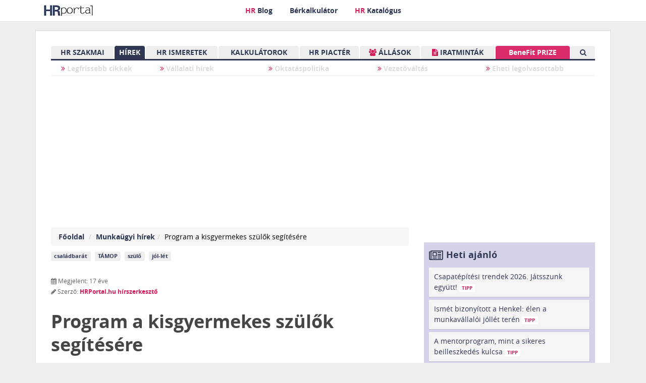

--- FILE ---
content_type: text/html; charset=UTF-8
request_url: https://www.hrportal.hu/c/program-a-kisgyermekes-szulok-segitesere-20081008.html
body_size: 64719
content:
<!DOCTYPE html>
<html lang="hu" >
<head >
<base href="https://www.hrportal.hu">
    <meta charset="utf-8">


<script async src="https://www.googletagmanager.com/gtag/js?id=G-PD3C0DF6X0"></script>
<script>
  window.dataLayer = window.dataLayer || [];
  function gtag(){dataLayer.push(arguments);}
  gtag('js', new Date());

  gtag('config', 'G-PD3C0DF6X0');
</script>
<script src="https://www.google.com/recaptcha/api.js" async defer></script>


<script>let PAGE='/c/program-a-kisgyermekes-szulok-segitesere-20081008.html'</script>
<script async  src="https://pagead2.googlesyndication.com/pagead/js/adsbygoogle.js"></script>

<link rel="preload" 
           as="image" 
           href="img/hr-portal-logo2.webp" 
           fetchpriority="high" 
           imagesrcset="img/hr-portal-logo2.webp 120w" 
           imagesizes="120px">

     <script>
    window.googletag = window.googletag || {cmd: []};
    googletag.cmd.push(function() {
        var resizeTimer,slot1b,slot2b,slot2d,slot3e,slot3f,slot3g,slot3h,slot3h2,slot5a,slot6a,slot4ae;
        var mapping4 = googletag.sizeMapping().addSize([1216, 200], [[980, 60],[1140, 60]]).addSize([1010, 200], [728,60]).addSize([564, 200], [468, 60]).addSize([0, 0], [250,60]).build();
        var mapping = googletag.sizeMapping().addSize([1140, 200],  [[970, 250], [970, 90],[1078, 90]]).addSize([1010, 200], [728, 90]).addSize([534, 200], [468, 60]).addSize([0, 0], [[250,50],[320, 50],[320, 100],[250,100]]).build();
            var mapping2 = googletag.sizeMapping().addSize([728, 200], [[640, 300],[468, 250]]).addSize([564, 200], [468, 60]).addSize([0, 0], [320, 50]).build();
            var mapping3 = googletag.sizeMapping().addSize([1216, 400], [[300, 600],[300, 200],[300, 250],[250, 250],[250, 200], [300, 300],[250, 201],[250, 100]]).addSize([1010, 400], [[300, 600],[300, 200],[300, 250],[250, 250],[250, 200], [300, 300],[250, 201],[250, 100]]).addSize([768, 400], [[300, 600],[300, 200],[300, 250],[250, 250],[250, 200], [300, 300],[250, 201],[250, 100]]).addSize([696, 400], [[300, 600],[300, 200],[300, 250],[250, 250],[250, 200], [300, 300],[250, 201],[250, 100]]).addSize([596, 400], [[300, 600],[300, 200],[300, 250],[250, 250],[250, 200],[300, 300],[250, 201],[250, 100]]).addSize([0, 0], [[250, 200], [300, 300], [250, 400], [250, 100], [300, 100], [300, 600], [250, 250], [300, 250]]).build();
            
            var mapping5 = googletag.sizeMapping().addSize([1216, 200],[320,100]).addSize([1010, 200], [320,100]).addSize([564, 200], [320,100]).addSize([0, 0], [320,100]).build();
            var mapping6 = googletag.sizeMapping().addSize([1216, 200],[1140,60]).addSize([1010, 200], [1140,60]).addSize([564, 200], [1140,60]).addSize([0, 0], [1140,60]).build();
            slot1b = googletag.defineSlot('/5297488/HRP002', [[970, 250], [970, 90], [468, 60], [320, 50], [728, 90],[1078, 90]], 'div-gpt-ad-1461936145403-1').defineSizeMapping(mapping).addService(googletag.pubads());
            slot2b = googletag.defineSlot('/5297488/HRP004', [[320, 50],[468, 250], [468, 60], [640, 300],[600, 300]], 'div-gpt-ad-1461936145403-3').defineSizeMapping(mapping2).addService(googletag.pubads());
            slot2d = googletag.defineSlot('/5297488/HRP006', [[320, 50],[468, 250], [468, 60], [640, 300],[600, 300]], 'div-gpt-ad-1461936145403-5').defineSizeMapping(mapping2).addService(googletag.pubads());
            slot3e = googletag.defineSlot('/5297488/HRP011', [[250, 200], [300, 300], [250, 400], [250, 100], [300, 100], [300, 600], [250, 250], [300, 250]], 'div-gpt-ad-1461936145403-10').defineSizeMapping(mapping3).addService(googletag.pubads());
            slot3f = googletag.defineSlot('/5297488/HRP012', [[250, 200], [300, 300], [250, 400], [250, 100], [300, 100], [300, 600], [250, 250], [300, 250]], 'div-gpt-ad-1461936145403-11').defineSizeMapping(mapping3).addService(googletag.pubads());
            slot3g = googletag.defineSlot('/5297488/HRP013', [[250, 200], [300, 300], [250, 400], [250, 100], [300, 100], [300, 600], [250, 250], [300, 250]], 'div-gpt-ad-1461936145403-12-1').defineSizeMapping(mapping3).addService(googletag.pubads());
            slot3h = googletag.defineSlot('/5297488/HRP014', [[250, 200], [300, 300], [250, 400], [250, 100], [300, 100], [300, 600], [250, 250], [300, 250]], 'div-gpt-ad-1461936145403-13').defineSizeMapping(mapping3).addService(googletag.pubads());
            slot3h2 = googletag.defineSlot('/5297488/HRPortal_hu_aloldalak_jobb5', [[250, 200], [300, 300], [250, 400], [250, 100], [300, 100], [300, 600], [250, 250], [300, 250]], 'div-gpt-ad-1461936145403-13-2').defineSizeMapping(mapping3).addService(googletag.pubads());
            slot5a = googletag.defineSlot('/5297488/HRPortal_hu_beuszo_01', [320, 100], 'div-gpt-ad-1461936145403-18').defineSizeMapping(mapping5).addService(googletag.pubads());
            slot6a = googletag.defineSlot('/5297488/HRP015', [1140, 60], 'div-gpt-ad-PLA-06-0001').defineSizeMapping(mapping6).addService(googletag.pubads());

        
        slot4ae = googletag.defineSlot('/5297488/141_HRPortal_hu_news_top', [[728, 90], [250, 50], [320, 50], [980, 60], [320, 60], [468, 60], [728, 60], [970, 90], [970, 250], [1140, 60]], 'div-gpt-ad-1461936145403-44').defineSizeMapping(mapping4).addService(googletag.pubads());
        googletag.pubads().enableSingleRequest();
        googletag.pubads().collapseEmptyDivs();
        googletag.enableServices();
    });
    </script>
    

    
	<title>Program a kisgyermekes szülők segítésére- HR Portál</title>
	<meta name="description" content="Humánerőforrás, HR Portal - minden a munka világából. A JÓL-LÉT Közhasznú Alapítvány modellprogramot indított a kisgyermekes szülők pályaújrakezdésének elősegítésére. " >
	<meta name="keywords" content="Program, a, kisgyermekes, szülők, segítésére">
	<meta HTTP-EQUIV="Content-Language" content="hu">
	<meta name="robots" content="all">
	<meta name="distribution" content="Global">
	<meta name="revisit-after" content="2 days">
	<meta name="rating" content="General">
	<meta name="doc-type" content="Web Page">
	<meta http-equiv="Content-Type" content="text/html; charset=utf-8">
	<meta property="og:site_name" content="HRPortal.hu hírportál"/>
	<meta property="og:type" content="article"/>
	<meta property="fb:app_id" content="376913275663916" />
	<meta property="fb:admins" content="1155838050" />
	<meta property="fb:pages" content="150727101617425" />
	<meta property="article:publisher" content="https://www.facebook.com/hrportal.hu" />
		<meta property="og:url" content="https://www.hrportal.hu//c/program-a-kisgyermekes-szulok-segitesere-20081008.html"/>
	<meta property="og:title" content="Program a kisgyermekes szülők segítésére - HR Portál"/>
	<meta property="og:locale" content="hu_HU"/>
	<meta property="og:description" content="Humánerőforrás, HR Portal - minden a munka világából. A JÓL-LÉT Közhasznú Alapítvány modellprogramot indított a kisgyermekes szülők pályaújrakezdésének elősegítésére. "/>
	<meta property="article:published_time" content="2008-10-08T12:08:33+02:00" />
	


	<script type="application/ld+json">
    {
      "@context": "https://schema.org",
      "@type": "BreadcrumbList",
      "itemListElement": [{
        "@type": "ListItem",
        "position": 1,
        "name": "HRPortal",
        "item": "https://hrportal.hu/"
      },{
        "@type": "ListItem",
        "position": 2,
        "name": "Munkaügyi hírek",
        "item": "https://hrportal.hu/munkaugyi_hirek.html"
      },{
        "@type": "ListItem",
        "position": 3,
        "name": "Program a kisgyermekes szülők segítésére"
      }]
    }
    </script>

<script type="application/bannerData" id="adData">
  {"url":"\/c\/program-a-kisgyermekes-szulok-segitesere-20081008.html","uid":"72845","pageType":"article","category":"Munka\u00fcgyi h\u00edrek","adult":0,"gSens":0,"extraData":[""],"robots":"all"}</script>

<script type="application/ld+json">
{
	"@context" : "https://schema.org",
	"@type" : "WebPage",
	"name" : "HRPortal",
	"url" : "https://www.hrportal.hu/c/program-a-kisgyermekes-szulok-segitesere-20081008.html",
	"mainEntityOfPage": {
		"@type": "WebPage",
		"@id": "https://hrportal.hu"
	},
	"headline": "","datePublished": "2008-10-08T12:08:33+02:00","dateModified": "2008-10-08T12:08:33+02:00","author": [
				{
				  "@type": "Organization",
				  "name": "Brand & Standard Capital Kft."
				}],	"keywords" : "Program, a, kisgyermekes, szülők, segítésére",
	"image" : "https://www.hrportal.hu/images/hrportal_small_logo.png",
	"publisher" : {
		"@type": "Organization",
		"name": "Brand & Standard Capital Kft.",
		"logo": {
			"@type": "ImageObject",
			"height": "148",
			"width": "148",
			"url": "https://www.hrportal.hu/images/hrportal_small_logo.png"
		}
	}
}
</script>
   

    <meta name="viewport" content="width=device-width, initial-scale=1.0">
	
	<link rel="apple-touch-icon" sizes="180x180" href="https://www.hrportal.hu/img/apple-touch-icon.png">
	<link rel="icon" type="image/png" sizes="32x32" href="https://www.hrportal.hu/img/favicon-32x32.png">
	<link rel="icon" type="image/png" sizes="16x16" href="https://www.hrportal.hu/img/favicon-16x16.png">
	<link rel="manifest" href="https://www.hrportal.hu/img/site.webmanifest">
	<link rel="mask-icon" href="https://www.hrportal.hu/img/safari-pinned-tab.svg" color="#5bbad5">
	<meta name="msapplication-TileColor" content="#ffffff">
	<meta name="theme-color" content="#ffffff">
	<meta name="facebook-domain-verification" content="8yqckqku56uj1bbrcaxkhto3vp7bwg" />

	
<link rel="preconnect" href="https://cdnjs.cloudflare.com" />
<link rel="preconnect" href="https://www.googletagmanager.com" />
<link rel="preconnect" href="https://www.google.com" />
<link rel="preload" href="https://www.hrportal.hu/css/style-nofont-nofa.min.css?v=2" as="style" onload="this.onload=null;this.rel='stylesheet'">
<link rel="preload" href="https://www.hrportal.hu/css/style-font-fa.min.css" as="style" onload="this.onload=null;this.rel='stylesheet'">


<!-- Google tag (gtag.js) -->
<script async src="https://www.googletagmanager.com/gtag/js?id=G-PD3C0DF6X0"></script>
<script>
  window.dataLayer = window.dataLayer || [];
  function gtag(){dataLayer.push(arguments);}
  gtag('js', new Date());

  gtag('config', 'G-PD3C0DF6X0');
</script>

<script type="text/javascript">var ServerName="https://www.hrportal.hu";</script>



<script  type="text/javascript" >
  /*! jQuery v3.3.1 | (c) JS Foundation and other contributors | jquery.org/license */
!function(e,t){"use strict";"object"==typeof module&&"object"==typeof module.exports?module.exports=e.document?t(e,!0):function(e){if(!e.document)throw new Error("jQuery requires a window with a document");return t(e)}:t(e)}("undefined"!=typeof window?window:this,function(e,t){"use strict";var n=[],r=e.document,i=Object.getPrototypeOf,o=n.slice,a=n.concat,s=n.push,u=n.indexOf,l={},c=l.toString,f=l.hasOwnProperty,p=f.toString,d=p.call(Object),h={},g=function e(t){return"function"==typeof t&&"number"!=typeof t.nodeType},y=function e(t){return null!=t&&t===t.window},v={type:!0,src:!0,noModule:!0};function m(e,t,n){var i,o=(t=t||r).createElement("script");if(o.text=e,n)for(i in v)n[i]&&(o[i]=n[i]);t.head.appendChild(o).parentNode.removeChild(o)}function x(e){return null==e?e+"":"object"==typeof e||"function"==typeof e?l[c.call(e)]||"object":typeof e}var b="3.3.1",w=function(e,t){return new w.fn.init(e,t)},T=/^[\s\uFEFF\xA0]+|[\s\uFEFF\xA0]+$/g;w.fn=w.prototype={jquery:"3.3.1",constructor:w,length:0,toArray:function(){return o.call(this)},get:function(e){return null==e?o.call(this):e<0?this[e+this.length]:this[e]},pushStack:function(e){var t=w.merge(this.constructor(),e);return t.prevObject=this,t},each:function(e){return w.each(this,e)},map:function(e){return this.pushStack(w.map(this,function(t,n){return e.call(t,n,t)}))},slice:function(){return this.pushStack(o.apply(this,arguments))},first:function(){return this.eq(0)},last:function(){return this.eq(-1)},eq:function(e){var t=this.length,n=+e+(e<0?t:0);return this.pushStack(n>=0&&n<t?[this[n]]:[])},end:function(){return this.prevObject||this.constructor()},push:s,sort:n.sort,splice:n.splice},w.extend=w.fn.extend=function(){var e,t,n,r,i,o,a=arguments[0]||{},s=1,u=arguments.length,l=!1;for("boolean"==typeof a&&(l=a,a=arguments[s]||{},s++),"object"==typeof a||g(a)||(a={}),s===u&&(a=this,s--);s<u;s++)if(null!=(e=arguments[s]))for(t in e)n=a[t],a!==(r=e[t])&&(l&&r&&(w.isPlainObject(r)||(i=Array.isArray(r)))?(i?(i=!1,o=n&&Array.isArray(n)?n:[]):o=n&&w.isPlainObject(n)?n:{},a[t]=w.extend(l,o,r)):void 0!==r&&(a[t]=r));return a},w.extend({expando:"jQuery"+("3.3.1"+Math.random()).replace(/\D/g,""),isReady:!0,error:function(e){throw new Error(e)},noop:function(){},isPlainObject:function(e){var t,n;return!(!e||"[object Object]"!==c.call(e))&&(!(t=i(e))||"function"==typeof(n=f.call(t,"constructor")&&t.constructor)&&p.call(n)===d)},isEmptyObject:function(e){var t;for(t in e)return!1;return!0},globalEval:function(e){m(e)},each:function(e,t){var n,r=0;if(C(e)){for(n=e.length;r<n;r++)if(!1===t.call(e[r],r,e[r]))break}else for(r in e)if(!1===t.call(e[r],r,e[r]))break;return e},trim:function(e){return null==e?"":(e+"").replace(T,"")},makeArray:function(e,t){var n=t||[];return null!=e&&(C(Object(e))?w.merge(n,"string"==typeof e?[e]:e):s.call(n,e)),n},inArray:function(e,t,n){return null==t?-1:u.call(t,e,n)},merge:function(e,t){for(var n=+t.length,r=0,i=e.length;r<n;r++)e[i++]=t[r];return e.length=i,e},grep:function(e,t,n){for(var r,i=[],o=0,a=e.length,s=!n;o<a;o++)(r=!t(e[o],o))!==s&&i.push(e[o]);return i},map:function(e,t,n){var r,i,o=0,s=[];if(C(e))for(r=e.length;o<r;o++)null!=(i=t(e[o],o,n))&&s.push(i);else for(o in e)null!=(i=t(e[o],o,n))&&s.push(i);return a.apply([],s)},guid:1,support:h}),"function"==typeof Symbol&&(w.fn[Symbol.iterator]=n[Symbol.iterator]),w.each("Boolean Number String Function Array Date RegExp Object Error Symbol".split(" "),function(e,t){l["[object "+t+"]"]=t.toLowerCase()});function C(e){var t=!!e&&"length"in e&&e.length,n=x(e);return!g(e)&&!y(e)&&("array"===n||0===t||"number"==typeof t&&t>0&&t-1 in e)}var E=function(e){var t,n,r,i,o,a,s,u,l,c,f,p,d,h,g,y,v,m,x,b="sizzle"+1*new Date,w=e.document,T=0,C=0,E=ae(),k=ae(),S=ae(),D=function(e,t){return e===t&&(f=!0),0},N={}.hasOwnProperty,A=[],j=A.pop,q=A.push,L=A.push,H=A.slice,O=function(e,t){for(var n=0,r=e.length;n<r;n++)if(e[n]===t)return n;return-1},P="checked|selected|async|autofocus|autoplay|controls|defer|disabled|hidden|ismap|loop|multiple|open|readonly|required|scoped",M="[\\x20\\t\\r\\n\\f]",R="(?:\\\\.|[\\w-]|[^\0-\\xa0])+",I="\\["+M+"*("+R+")(?:"+M+"*([*^$|!~]?=)"+M+"*(?:'((?:\\\\.|[^\\\\'])*)'|\"((?:\\\\.|[^\\\\\"])*)\"|("+R+"))|)"+M+"*\\]",W=":("+R+")(?:\\((('((?:\\\\.|[^\\\\'])*)'|\"((?:\\\\.|[^\\\\\"])*)\")|((?:\\\\.|[^\\\\()[\\]]|"+I+")*)|.*)\\)|)",$=new RegExp(M+"+","g"),B=new RegExp("^"+M+"+|((?:^|[^\\\\])(?:\\\\.)*)"+M+"+$","g"),F=new RegExp("^"+M+"*,"+M+"*"),_=new RegExp("^"+M+"*([>+~]|"+M+")"+M+"*"),z=new RegExp("="+M+"*([^\\]'\"]*?)"+M+"*\\]","g"),X=new RegExp(W),U=new RegExp("^"+R+"$"),V={ID:new RegExp("^#("+R+")"),CLASS:new RegExp("^\\.("+R+")"),TAG:new RegExp("^("+R+"|[*])"),ATTR:new RegExp("^"+I),PSEUDO:new RegExp("^"+W),CHILD:new RegExp("^:(only|first|last|nth|nth-last)-(child|of-type)(?:\\("+M+"*(even|odd|(([+-]|)(\\d*)n|)"+M+"*(?:([+-]|)"+M+"*(\\d+)|))"+M+"*\\)|)","i"),bool:new RegExp("^(?:"+P+")$","i"),needsContext:new RegExp("^"+M+"*[>+~]|:(even|odd|eq|gt|lt|nth|first|last)(?:\\("+M+"*((?:-\\d)?\\d*)"+M+"*\\)|)(?=[^-]|$)","i")},G=/^(?:input|select|textarea|button)$/i,Y=/^h\d$/i,Q=/^[^{]+\{\s*\[native \w/,J=/^(?:#([\w-]+)|(\w+)|\.([\w-]+))$/,K=/[+~]/,Z=new RegExp("\\\\([\\da-f]{1,6}"+M+"?|("+M+")|.)","ig"),ee=function(e,t,n){var r="0x"+t-65536;return r!==r||n?t:r<0?String.fromCharCode(r+65536):String.fromCharCode(r>>10|55296,1023&r|56320)},te=/([\0-\x1f\x7f]|^-?\d)|^-$|[^\0-\x1f\x7f-\uFFFF\w-]/g,ne=function(e,t){return t?"\0"===e?"\ufffd":e.slice(0,-1)+"\\"+e.charCodeAt(e.length-1).toString(16)+" ":"\\"+e},re=function(){p()},ie=me(function(e){return!0===e.disabled&&("form"in e||"label"in e)},{dir:"parentNode",next:"legend"});try{L.apply(A=H.call(w.childNodes),w.childNodes),A[w.childNodes.length].nodeType}catch(e){L={apply:A.length?function(e,t){q.apply(e,H.call(t))}:function(e,t){var n=e.length,r=0;while(e[n++]=t[r++]);e.length=n-1}}}function oe(e,t,r,i){var o,s,l,c,f,h,v,m=t&&t.ownerDocument,T=t?t.nodeType:9;if(r=r||[],"string"!=typeof e||!e||1!==T&&9!==T&&11!==T)return r;if(!i&&((t?t.ownerDocument||t:w)!==d&&p(t),t=t||d,g)){if(11!==T&&(f=J.exec(e)))if(o=f[1]){if(9===T){if(!(l=t.getElementById(o)))return r;if(l.id===o)return r.push(l),r}else if(m&&(l=m.getElementById(o))&&x(t,l)&&l.id===o)return r.push(l),r}else{if(f[2])return L.apply(r,t.getElementsByTagName(e)),r;if((o=f[3])&&n.getElementsByClassName&&t.getElementsByClassName)return L.apply(r,t.getElementsByClassName(o)),r}if(n.qsa&&!S[e+" "]&&(!y||!y.test(e))){if(1!==T)m=t,v=e;else if("object"!==t.nodeName.toLowerCase()){(c=t.getAttribute("id"))?c=c.replace(te,ne):t.setAttribute("id",c=b),s=(h=a(e)).length;while(s--)h[s]="#"+c+" "+ve(h[s]);v=h.join(","),m=K.test(e)&&ge(t.parentNode)||t}if(v)try{return L.apply(r,m.querySelectorAll(v)),r}catch(e){}finally{c===b&&t.removeAttribute("id")}}}return u(e.replace(B,"$1"),t,r,i)}function ae(){var e=[];function t(n,i){return e.push(n+" ")>r.cacheLength&&delete t[e.shift()],t[n+" "]=i}return t}function se(e){return e[b]=!0,e}function ue(e){var t=d.createElement("fieldset");try{return!!e(t)}catch(e){return!1}finally{t.parentNode&&t.parentNode.removeChild(t),t=null}}function le(e,t){var n=e.split("|"),i=n.length;while(i--)r.attrHandle[n[i]]=t}function ce(e,t){var n=t&&e,r=n&&1===e.nodeType&&1===t.nodeType&&e.sourceIndex-t.sourceIndex;if(r)return r;if(n)while(n=n.nextSibling)if(n===t)return-1;return e?1:-1}function fe(e){return function(t){return"input"===t.nodeName.toLowerCase()&&t.type===e}}function pe(e){return function(t){var n=t.nodeName.toLowerCase();return("input"===n||"button"===n)&&t.type===e}}function de(e){return function(t){return"form"in t?t.parentNode&&!1===t.disabled?"label"in t?"label"in t.parentNode?t.parentNode.disabled===e:t.disabled===e:t.isDisabled===e||t.isDisabled!==!e&&ie(t)===e:t.disabled===e:"label"in t&&t.disabled===e}}function he(e){return se(function(t){return t=+t,se(function(n,r){var i,o=e([],n.length,t),a=o.length;while(a--)n[i=o[a]]&&(n[i]=!(r[i]=n[i]))})})}function ge(e){return e&&"undefined"!=typeof e.getElementsByTagName&&e}n=oe.support={},o=oe.isXML=function(e){var t=e&&(e.ownerDocument||e).documentElement;return!!t&&"HTML"!==t.nodeName},p=oe.setDocument=function(e){var t,i,a=e?e.ownerDocument||e:w;return a!==d&&9===a.nodeType&&a.documentElement?(d=a,h=d.documentElement,g=!o(d),w!==d&&(i=d.defaultView)&&i.top!==i&&(i.addEventListener?i.addEventListener("unload",re,!1):i.attachEvent&&i.attachEvent("onunload",re)),n.attributes=ue(function(e){return e.className="i",!e.getAttribute("className")}),n.getElementsByTagName=ue(function(e){return e.appendChild(d.createComment("")),!e.getElementsByTagName("*").length}),n.getElementsByClassName=Q.test(d.getElementsByClassName),n.getById=ue(function(e){return h.appendChild(e).id=b,!d.getElementsByName||!d.getElementsByName(b).length}),n.getById?(r.filter.ID=function(e){var t=e.replace(Z,ee);return function(e){return e.getAttribute("id")===t}},r.find.ID=function(e,t){if("undefined"!=typeof t.getElementById&&g){var n=t.getElementById(e);return n?[n]:[]}}):(r.filter.ID=function(e){var t=e.replace(Z,ee);return function(e){var n="undefined"!=typeof e.getAttributeNode&&e.getAttributeNode("id");return n&&n.value===t}},r.find.ID=function(e,t){if("undefined"!=typeof t.getElementById&&g){var n,r,i,o=t.getElementById(e);if(o){if((n=o.getAttributeNode("id"))&&n.value===e)return[o];i=t.getElementsByName(e),r=0;while(o=i[r++])if((n=o.getAttributeNode("id"))&&n.value===e)return[o]}return[]}}),r.find.TAG=n.getElementsByTagName?function(e,t){return"undefined"!=typeof t.getElementsByTagName?t.getElementsByTagName(e):n.qsa?t.querySelectorAll(e):void 0}:function(e,t){var n,r=[],i=0,o=t.getElementsByTagName(e);if("*"===e){while(n=o[i++])1===n.nodeType&&r.push(n);return r}return o},r.find.CLASS=n.getElementsByClassName&&function(e,t){if("undefined"!=typeof t.getElementsByClassName&&g)return t.getElementsByClassName(e)},v=[],y=[],(n.qsa=Q.test(d.querySelectorAll))&&(ue(function(e){h.appendChild(e).innerHTML="<a id='"+b+"'></a><select id='"+b+"-\r\\' msallowcapture=''><option selected=''></option></select>",e.querySelectorAll("[msallowcapture^='']").length&&y.push("[*^$]="+M+"*(?:''|\"\")"),e.querySelectorAll("[selected]").length||y.push("\\["+M+"*(?:value|"+P+")"),e.querySelectorAll("[id~="+b+"-]").length||y.push("~="),e.querySelectorAll(":checked").length||y.push(":checked"),e.querySelectorAll("a#"+b+"+*").length||y.push(".#.+[+~]")}),ue(function(e){e.innerHTML="<a href='' disabled='disabled'></a><select disabled='disabled'><option/></select>";var t=d.createElement("input");t.setAttribute("type","hidden"),e.appendChild(t).setAttribute("name","D"),e.querySelectorAll("[name=d]").length&&y.push("name"+M+"*[*^$|!~]?="),2!==e.querySelectorAll(":enabled").length&&y.push(":enabled",":disabled"),h.appendChild(e).disabled=!0,2!==e.querySelectorAll(":disabled").length&&y.push(":enabled",":disabled"),e.querySelectorAll("*,:x"),y.push(",.*:")})),(n.matchesSelector=Q.test(m=h.matches||h.webkitMatchesSelector||h.mozMatchesSelector||h.oMatchesSelector||h.msMatchesSelector))&&ue(function(e){n.disconnectedMatch=m.call(e,"*"),m.call(e,"[s!='']:x"),v.push("!=",W)}),y=y.length&&new RegExp(y.join("|")),v=v.length&&new RegExp(v.join("|")),t=Q.test(h.compareDocumentPosition),x=t||Q.test(h.contains)?function(e,t){var n=9===e.nodeType?e.documentElement:e,r=t&&t.parentNode;return e===r||!(!r||1!==r.nodeType||!(n.contains?n.contains(r):e.compareDocumentPosition&&16&e.compareDocumentPosition(r)))}:function(e,t){if(t)while(t=t.parentNode)if(t===e)return!0;return!1},D=t?function(e,t){if(e===t)return f=!0,0;var r=!e.compareDocumentPosition-!t.compareDocumentPosition;return r||(1&(r=(e.ownerDocument||e)===(t.ownerDocument||t)?e.compareDocumentPosition(t):1)||!n.sortDetached&&t.compareDocumentPosition(e)===r?e===d||e.ownerDocument===w&&x(w,e)?-1:t===d||t.ownerDocument===w&&x(w,t)?1:c?O(c,e)-O(c,t):0:4&r?-1:1)}:function(e,t){if(e===t)return f=!0,0;var n,r=0,i=e.parentNode,o=t.parentNode,a=[e],s=[t];if(!i||!o)return e===d?-1:t===d?1:i?-1:o?1:c?O(c,e)-O(c,t):0;if(i===o)return ce(e,t);n=e;while(n=n.parentNode)a.unshift(n);n=t;while(n=n.parentNode)s.unshift(n);while(a[r]===s[r])r++;return r?ce(a[r],s[r]):a[r]===w?-1:s[r]===w?1:0},d):d},oe.matches=function(e,t){return oe(e,null,null,t)},oe.matchesSelector=function(e,t){if((e.ownerDocument||e)!==d&&p(e),t=t.replace(z,"='$1']"),n.matchesSelector&&g&&!S[t+" "]&&(!v||!v.test(t))&&(!y||!y.test(t)))try{var r=m.call(e,t);if(r||n.disconnectedMatch||e.document&&11!==e.document.nodeType)return r}catch(e){}return oe(t,d,null,[e]).length>0},oe.contains=function(e,t){return(e.ownerDocument||e)!==d&&p(e),x(e,t)},oe.attr=function(e,t){(e.ownerDocument||e)!==d&&p(e);var i=r.attrHandle[t.toLowerCase()],o=i&&N.call(r.attrHandle,t.toLowerCase())?i(e,t,!g):void 0;return void 0!==o?o:n.attributes||!g?e.getAttribute(t):(o=e.getAttributeNode(t))&&o.specified?o.value:null},oe.escape=function(e){return(e+"").replace(te,ne)},oe.error=function(e){throw new Error("Syntax error, unrecognized expression: "+e)},oe.uniqueSort=function(e){var t,r=[],i=0,o=0;if(f=!n.detectDuplicates,c=!n.sortStable&&e.slice(0),e.sort(D),f){while(t=e[o++])t===e[o]&&(i=r.push(o));while(i--)e.splice(r[i],1)}return c=null,e},i=oe.getText=function(e){var t,n="",r=0,o=e.nodeType;if(o){if(1===o||9===o||11===o){if("string"==typeof e.textContent)return e.textContent;for(e=e.firstChild;e;e=e.nextSibling)n+=i(e)}else if(3===o||4===o)return e.nodeValue}else while(t=e[r++])n+=i(t);return n},(r=oe.selectors={cacheLength:50,createPseudo:se,match:V,attrHandle:{},find:{},relative:{">":{dir:"parentNode",first:!0}," ":{dir:"parentNode"},"+":{dir:"previousSibling",first:!0},"~":{dir:"previousSibling"}},preFilter:{ATTR:function(e){return e[1]=e[1].replace(Z,ee),e[3]=(e[3]||e[4]||e[5]||"").replace(Z,ee),"~="===e[2]&&(e[3]=" "+e[3]+" "),e.slice(0,4)},CHILD:function(e){return e[1]=e[1].toLowerCase(),"nth"===e[1].slice(0,3)?(e[3]||oe.error(e[0]),e[4]=+(e[4]?e[5]+(e[6]||1):2*("even"===e[3]||"odd"===e[3])),e[5]=+(e[7]+e[8]||"odd"===e[3])):e[3]&&oe.error(e[0]),e},PSEUDO:function(e){var t,n=!e[6]&&e[2];return V.CHILD.test(e[0])?null:(e[3]?e[2]=e[4]||e[5]||"":n&&X.test(n)&&(t=a(n,!0))&&(t=n.indexOf(")",n.length-t)-n.length)&&(e[0]=e[0].slice(0,t),e[2]=n.slice(0,t)),e.slice(0,3))}},filter:{TAG:function(e){var t=e.replace(Z,ee).toLowerCase();return"*"===e?function(){return!0}:function(e){return e.nodeName&&e.nodeName.toLowerCase()===t}},CLASS:function(e){var t=E[e+" "];return t||(t=new RegExp("(^|"+M+")"+e+"("+M+"|$)"))&&E(e,function(e){return t.test("string"==typeof e.className&&e.className||"undefined"!=typeof e.getAttribute&&e.getAttribute("class")||"")})},ATTR:function(e,t,n){return function(r){var i=oe.attr(r,e);return null==i?"!="===t:!t||(i+="","="===t?i===n:"!="===t?i!==n:"^="===t?n&&0===i.indexOf(n):"*="===t?n&&i.indexOf(n)>-1:"$="===t?n&&i.slice(-n.length)===n:"~="===t?(" "+i.replace($," ")+" ").indexOf(n)>-1:"|="===t&&(i===n||i.slice(0,n.length+1)===n+"-"))}},CHILD:function(e,t,n,r,i){var o="nth"!==e.slice(0,3),a="last"!==e.slice(-4),s="of-type"===t;return 1===r&&0===i?function(e){return!!e.parentNode}:function(t,n,u){var l,c,f,p,d,h,g=o!==a?"nextSibling":"previousSibling",y=t.parentNode,v=s&&t.nodeName.toLowerCase(),m=!u&&!s,x=!1;if(y){if(o){while(g){p=t;while(p=p[g])if(s?p.nodeName.toLowerCase()===v:1===p.nodeType)return!1;h=g="only"===e&&!h&&"nextSibling"}return!0}if(h=[a?y.firstChild:y.lastChild],a&&m){x=(d=(l=(c=(f=(p=y)[b]||(p[b]={}))[p.uniqueID]||(f[p.uniqueID]={}))[e]||[])[0]===T&&l[1])&&l[2],p=d&&y.childNodes[d];while(p=++d&&p&&p[g]||(x=d=0)||h.pop())if(1===p.nodeType&&++x&&p===t){c[e]=[T,d,x];break}}else if(m&&(x=d=(l=(c=(f=(p=t)[b]||(p[b]={}))[p.uniqueID]||(f[p.uniqueID]={}))[e]||[])[0]===T&&l[1]),!1===x)while(p=++d&&p&&p[g]||(x=d=0)||h.pop())if((s?p.nodeName.toLowerCase()===v:1===p.nodeType)&&++x&&(m&&((c=(f=p[b]||(p[b]={}))[p.uniqueID]||(f[p.uniqueID]={}))[e]=[T,x]),p===t))break;return(x-=i)===r||x%r==0&&x/r>=0}}},PSEUDO:function(e,t){var n,i=r.pseudos[e]||r.setFilters[e.toLowerCase()]||oe.error("unsupported pseudo: "+e);return i[b]?i(t):i.length>1?(n=[e,e,"",t],r.setFilters.hasOwnProperty(e.toLowerCase())?se(function(e,n){var r,o=i(e,t),a=o.length;while(a--)e[r=O(e,o[a])]=!(n[r]=o[a])}):function(e){return i(e,0,n)}):i}},pseudos:{not:se(function(e){var t=[],n=[],r=s(e.replace(B,"$1"));return r[b]?se(function(e,t,n,i){var o,a=r(e,null,i,[]),s=e.length;while(s--)(o=a[s])&&(e[s]=!(t[s]=o))}):function(e,i,o){return t[0]=e,r(t,null,o,n),t[0]=null,!n.pop()}}),has:se(function(e){return function(t){return oe(e,t).length>0}}),contains:se(function(e){return e=e.replace(Z,ee),function(t){return(t.textContent||t.innerText||i(t)).indexOf(e)>-1}}),lang:se(function(e){return U.test(e||"")||oe.error("unsupported lang: "+e),e=e.replace(Z,ee).toLowerCase(),function(t){var n;do{if(n=g?t.lang:t.getAttribute("xml:lang")||t.getAttribute("lang"))return(n=n.toLowerCase())===e||0===n.indexOf(e+"-")}while((t=t.parentNode)&&1===t.nodeType);return!1}}),target:function(t){var n=e.location&&e.location.hash;return n&&n.slice(1)===t.id},root:function(e){return e===h},focus:function(e){return e===d.activeElement&&(!d.hasFocus||d.hasFocus())&&!!(e.type||e.href||~e.tabIndex)},enabled:de(!1),disabled:de(!0),checked:function(e){var t=e.nodeName.toLowerCase();return"input"===t&&!!e.checked||"option"===t&&!!e.selected},selected:function(e){return e.parentNode&&e.parentNode.selectedIndex,!0===e.selected},empty:function(e){for(e=e.firstChild;e;e=e.nextSibling)if(e.nodeType<6)return!1;return!0},parent:function(e){return!r.pseudos.empty(e)},header:function(e){return Y.test(e.nodeName)},input:function(e){return G.test(e.nodeName)},button:function(e){var t=e.nodeName.toLowerCase();return"input"===t&&"button"===e.type||"button"===t},text:function(e){var t;return"input"===e.nodeName.toLowerCase()&&"text"===e.type&&(null==(t=e.getAttribute("type"))||"text"===t.toLowerCase())},first:he(function(){return[0]}),last:he(function(e,t){return[t-1]}),eq:he(function(e,t,n){return[n<0?n+t:n]}),even:he(function(e,t){for(var n=0;n<t;n+=2)e.push(n);return e}),odd:he(function(e,t){for(var n=1;n<t;n+=2)e.push(n);return e}),lt:he(function(e,t,n){for(var r=n<0?n+t:n;--r>=0;)e.push(r);return e}),gt:he(function(e,t,n){for(var r=n<0?n+t:n;++r<t;)e.push(r);return e})}}).pseudos.nth=r.pseudos.eq;for(t in{radio:!0,checkbox:!0,file:!0,password:!0,image:!0})r.pseudos[t]=fe(t);for(t in{submit:!0,reset:!0})r.pseudos[t]=pe(t);function ye(){}ye.prototype=r.filters=r.pseudos,r.setFilters=new ye,a=oe.tokenize=function(e,t){var n,i,o,a,s,u,l,c=k[e+" "];if(c)return t?0:c.slice(0);s=e,u=[],l=r.preFilter;while(s){n&&!(i=F.exec(s))||(i&&(s=s.slice(i[0].length)||s),u.push(o=[])),n=!1,(i=_.exec(s))&&(n=i.shift(),o.push({value:n,type:i[0].replace(B," ")}),s=s.slice(n.length));for(a in r.filter)!(i=V[a].exec(s))||l[a]&&!(i=l[a](i))||(n=i.shift(),o.push({value:n,type:a,matches:i}),s=s.slice(n.length));if(!n)break}return t?s.length:s?oe.error(e):k(e,u).slice(0)};function ve(e){for(var t=0,n=e.length,r="";t<n;t++)r+=e[t].value;return r}function me(e,t,n){var r=t.dir,i=t.next,o=i||r,a=n&&"parentNode"===o,s=C++;return t.first?function(t,n,i){while(t=t[r])if(1===t.nodeType||a)return e(t,n,i);return!1}:function(t,n,u){var l,c,f,p=[T,s];if(u){while(t=t[r])if((1===t.nodeType||a)&&e(t,n,u))return!0}else while(t=t[r])if(1===t.nodeType||a)if(f=t[b]||(t[b]={}),c=f[t.uniqueID]||(f[t.uniqueID]={}),i&&i===t.nodeName.toLowerCase())t=t[r]||t;else{if((l=c[o])&&l[0]===T&&l[1]===s)return p[2]=l[2];if(c[o]=p,p[2]=e(t,n,u))return!0}return!1}}function xe(e){return e.length>1?function(t,n,r){var i=e.length;while(i--)if(!e[i](t,n,r))return!1;return!0}:e[0]}function be(e,t,n){for(var r=0,i=t.length;r<i;r++)oe(e,t[r],n);return n}function we(e,t,n,r,i){for(var o,a=[],s=0,u=e.length,l=null!=t;s<u;s++)(o=e[s])&&(n&&!n(o,r,i)||(a.push(o),l&&t.push(s)));return a}function Te(e,t,n,r,i,o){return r&&!r[b]&&(r=Te(r)),i&&!i[b]&&(i=Te(i,o)),se(function(o,a,s,u){var l,c,f,p=[],d=[],h=a.length,g=o||be(t||"*",s.nodeType?[s]:s,[]),y=!e||!o&&t?g:we(g,p,e,s,u),v=n?i||(o?e:h||r)?[]:a:y;if(n&&n(y,v,s,u),r){l=we(v,d),r(l,[],s,u),c=l.length;while(c--)(f=l[c])&&(v[d[c]]=!(y[d[c]]=f))}if(o){if(i||e){if(i){l=[],c=v.length;while(c--)(f=v[c])&&l.push(y[c]=f);i(null,v=[],l,u)}c=v.length;while(c--)(f=v[c])&&(l=i?O(o,f):p[c])>-1&&(o[l]=!(a[l]=f))}}else v=we(v===a?v.splice(h,v.length):v),i?i(null,a,v,u):L.apply(a,v)})}function Ce(e){for(var t,n,i,o=e.length,a=r.relative[e[0].type],s=a||r.relative[" "],u=a?1:0,c=me(function(e){return e===t},s,!0),f=me(function(e){return O(t,e)>-1},s,!0),p=[function(e,n,r){var i=!a&&(r||n!==l)||((t=n).nodeType?c(e,n,r):f(e,n,r));return t=null,i}];u<o;u++)if(n=r.relative[e[u].type])p=[me(xe(p),n)];else{if((n=r.filter[e[u].type].apply(null,e[u].matches))[b]){for(i=++u;i<o;i++)if(r.relative[e[i].type])break;return Te(u>1&&xe(p),u>1&&ve(e.slice(0,u-1).concat({value:" "===e[u-2].type?"*":""})).replace(B,"$1"),n,u<i&&Ce(e.slice(u,i)),i<o&&Ce(e=e.slice(i)),i<o&&ve(e))}p.push(n)}return xe(p)}function Ee(e,t){var n=t.length>0,i=e.length>0,o=function(o,a,s,u,c){var f,h,y,v=0,m="0",x=o&&[],b=[],w=l,C=o||i&&r.find.TAG("*",c),E=T+=null==w?1:Math.random()||.1,k=C.length;for(c&&(l=a===d||a||c);m!==k&&null!=(f=C[m]);m++){if(i&&f){h=0,a||f.ownerDocument===d||(p(f),s=!g);while(y=e[h++])if(y(f,a||d,s)){u.push(f);break}c&&(T=E)}n&&((f=!y&&f)&&v--,o&&x.push(f))}if(v+=m,n&&m!==v){h=0;while(y=t[h++])y(x,b,a,s);if(o){if(v>0)while(m--)x[m]||b[m]||(b[m]=j.call(u));b=we(b)}L.apply(u,b),c&&!o&&b.length>0&&v+t.length>1&&oe.uniqueSort(u)}return c&&(T=E,l=w),x};return n?se(o):o}return s=oe.compile=function(e,t){var n,r=[],i=[],o=S[e+" "];if(!o){t||(t=a(e)),n=t.length;while(n--)(o=Ce(t[n]))[b]?r.push(o):i.push(o);(o=S(e,Ee(i,r))).selector=e}return o},u=oe.select=function(e,t,n,i){var o,u,l,c,f,p="function"==typeof e&&e,d=!i&&a(e=p.selector||e);if(n=n||[],1===d.length){if((u=d[0]=d[0].slice(0)).length>2&&"ID"===(l=u[0]).type&&9===t.nodeType&&g&&r.relative[u[1].type]){if(!(t=(r.find.ID(l.matches[0].replace(Z,ee),t)||[])[0]))return n;p&&(t=t.parentNode),e=e.slice(u.shift().value.length)}o=V.needsContext.test(e)?0:u.length;while(o--){if(l=u[o],r.relative[c=l.type])break;if((f=r.find[c])&&(i=f(l.matches[0].replace(Z,ee),K.test(u[0].type)&&ge(t.parentNode)||t))){if(u.splice(o,1),!(e=i.length&&ve(u)))return L.apply(n,i),n;break}}}return(p||s(e,d))(i,t,!g,n,!t||K.test(e)&&ge(t.parentNode)||t),n},n.sortStable=b.split("").sort(D).join("")===b,n.detectDuplicates=!!f,p(),n.sortDetached=ue(function(e){return 1&e.compareDocumentPosition(d.createElement("fieldset"))}),ue(function(e){return e.innerHTML="<a href='#'></a>","#"===e.firstChild.getAttribute("href")})||le("type|href|height|width",function(e,t,n){if(!n)return e.getAttribute(t,"type"===t.toLowerCase()?1:2)}),n.attributes&&ue(function(e){return e.innerHTML="<input/>",e.firstChild.setAttribute("value",""),""===e.firstChild.getAttribute("value")})||le("value",function(e,t,n){if(!n&&"input"===e.nodeName.toLowerCase())return e.defaultValue}),ue(function(e){return null==e.getAttribute("disabled")})||le(P,function(e,t,n){var r;if(!n)return!0===e[t]?t.toLowerCase():(r=e.getAttributeNode(t))&&r.specified?r.value:null}),oe}(e);w.find=E,w.expr=E.selectors,w.expr[":"]=w.expr.pseudos,w.uniqueSort=w.unique=E.uniqueSort,w.text=E.getText,w.isXMLDoc=E.isXML,w.contains=E.contains,w.escapeSelector=E.escape;var k=function(e,t,n){var r=[],i=void 0!==n;while((e=e[t])&&9!==e.nodeType)if(1===e.nodeType){if(i&&w(e).is(n))break;r.push(e)}return r},S=function(e,t){for(var n=[];e;e=e.nextSibling)1===e.nodeType&&e!==t&&n.push(e);return n},D=w.expr.match.needsContext;function N(e,t){return e.nodeName&&e.nodeName.toLowerCase()===t.toLowerCase()}var A=/^<([a-z][^\/\0>:\x20\t\r\n\f]*)[\x20\t\r\n\f]*\/?>(?:<\/\1>|)$/i;function j(e,t,n){return g(t)?w.grep(e,function(e,r){return!!t.call(e,r,e)!==n}):t.nodeType?w.grep(e,function(e){return e===t!==n}):"string"!=typeof t?w.grep(e,function(e){return u.call(t,e)>-1!==n}):w.filter(t,e,n)}w.filter=function(e,t,n){var r=t[0];return n&&(e=":not("+e+")"),1===t.length&&1===r.nodeType?w.find.matchesSelector(r,e)?[r]:[]:w.find.matches(e,w.grep(t,function(e){return 1===e.nodeType}))},w.fn.extend({find:function(e){var t,n,r=this.length,i=this;if("string"!=typeof e)return this.pushStack(w(e).filter(function(){for(t=0;t<r;t++)if(w.contains(i[t],this))return!0}));for(n=this.pushStack([]),t=0;t<r;t++)w.find(e,i[t],n);return r>1?w.uniqueSort(n):n},filter:function(e){return this.pushStack(j(this,e||[],!1))},not:function(e){return this.pushStack(j(this,e||[],!0))},is:function(e){return!!j(this,"string"==typeof e&&D.test(e)?w(e):e||[],!1).length}});var q,L=/^(?:\s*(<[\w\W]+>)[^>]*|#([\w-]+))$/;(w.fn.init=function(e,t,n){var i,o;if(!e)return this;if(n=n||q,"string"==typeof e){if(!(i="<"===e[0]&&">"===e[e.length-1]&&e.length>=3?[null,e,null]:L.exec(e))||!i[1]&&t)return!t||t.jquery?(t||n).find(e):this.constructor(t).find(e);if(i[1]){if(t=t instanceof w?t[0]:t,w.merge(this,w.parseHTML(i[1],t&&t.nodeType?t.ownerDocument||t:r,!0)),A.test(i[1])&&w.isPlainObject(t))for(i in t)g(this[i])?this[i](t[i]):this.attr(i,t[i]);return this}return(o=r.getElementById(i[2]))&&(this[0]=o,this.length=1),this}return e.nodeType?(this[0]=e,this.length=1,this):g(e)?void 0!==n.ready?n.ready(e):e(w):w.makeArray(e,this)}).prototype=w.fn,q=w(r);var H=/^(?:parents|prev(?:Until|All))/,O={children:!0,contents:!0,next:!0,prev:!0};w.fn.extend({has:function(e){var t=w(e,this),n=t.length;return this.filter(function(){for(var e=0;e<n;e++)if(w.contains(this,t[e]))return!0})},closest:function(e,t){var n,r=0,i=this.length,o=[],a="string"!=typeof e&&w(e);if(!D.test(e))for(;r<i;r++)for(n=this[r];n&&n!==t;n=n.parentNode)if(n.nodeType<11&&(a?a.index(n)>-1:1===n.nodeType&&w.find.matchesSelector(n,e))){o.push(n);break}return this.pushStack(o.length>1?w.uniqueSort(o):o)},index:function(e){return e?"string"==typeof e?u.call(w(e),this[0]):u.call(this,e.jquery?e[0]:e):this[0]&&this[0].parentNode?this.first().prevAll().length:-1},add:function(e,t){return this.pushStack(w.uniqueSort(w.merge(this.get(),w(e,t))))},addBack:function(e){return this.add(null==e?this.prevObject:this.prevObject.filter(e))}});function P(e,t){while((e=e[t])&&1!==e.nodeType);return e}w.each({parent:function(e){var t=e.parentNode;return t&&11!==t.nodeType?t:null},parents:function(e){return k(e,"parentNode")},parentsUntil:function(e,t,n){return k(e,"parentNode",n)},next:function(e){return P(e,"nextSibling")},prev:function(e){return P(e,"previousSibling")},nextAll:function(e){return k(e,"nextSibling")},prevAll:function(e){return k(e,"previousSibling")},nextUntil:function(e,t,n){return k(e,"nextSibling",n)},prevUntil:function(e,t,n){return k(e,"previousSibling",n)},siblings:function(e){return S((e.parentNode||{}).firstChild,e)},children:function(e){return S(e.firstChild)},contents:function(e){return N(e,"iframe")?e.contentDocument:(N(e,"template")&&(e=e.content||e),w.merge([],e.childNodes))}},function(e,t){w.fn[e]=function(n,r){var i=w.map(this,t,n);return"Until"!==e.slice(-5)&&(r=n),r&&"string"==typeof r&&(i=w.filter(r,i)),this.length>1&&(O[e]||w.uniqueSort(i),H.test(e)&&i.reverse()),this.pushStack(i)}});var M=/[^\x20\t\r\n\f]+/g;function R(e){var t={};return w.each(e.match(M)||[],function(e,n){t[n]=!0}),t}w.Callbacks=function(e){e="string"==typeof e?R(e):w.extend({},e);var t,n,r,i,o=[],a=[],s=-1,u=function(){for(i=i||e.once,r=t=!0;a.length;s=-1){n=a.shift();while(++s<o.length)!1===o[s].apply(n[0],n[1])&&e.stopOnFalse&&(s=o.length,n=!1)}e.memory||(n=!1),t=!1,i&&(o=n?[]:"")},l={add:function(){return o&&(n&&!t&&(s=o.length-1,a.push(n)),function t(n){w.each(n,function(n,r){g(r)?e.unique&&l.has(r)||o.push(r):r&&r.length&&"string"!==x(r)&&t(r)})}(arguments),n&&!t&&u()),this},remove:function(){return w.each(arguments,function(e,t){var n;while((n=w.inArray(t,o,n))>-1)o.splice(n,1),n<=s&&s--}),this},has:function(e){return e?w.inArray(e,o)>-1:o.length>0},empty:function(){return o&&(o=[]),this},disable:function(){return i=a=[],o=n="",this},disabled:function(){return!o},lock:function(){return i=a=[],n||t||(o=n=""),this},locked:function(){return!!i},fireWith:function(e,n){return i||(n=[e,(n=n||[]).slice?n.slice():n],a.push(n),t||u()),this},fire:function(){return l.fireWith(this,arguments),this},fired:function(){return!!r}};return l};function I(e){return e}function W(e){throw e}function $(e,t,n,r){var i;try{e&&g(i=e.promise)?i.call(e).done(t).fail(n):e&&g(i=e.then)?i.call(e,t,n):t.apply(void 0,[e].slice(r))}catch(e){n.apply(void 0,[e])}}w.extend({Deferred:function(t){var n=[["notify","progress",w.Callbacks("memory"),w.Callbacks("memory"),2],["resolve","done",w.Callbacks("once memory"),w.Callbacks("once memory"),0,"resolved"],["reject","fail",w.Callbacks("once memory"),w.Callbacks("once memory"),1,"rejected"]],r="pending",i={state:function(){return r},always:function(){return o.done(arguments).fail(arguments),this},"catch":function(e){return i.then(null,e)},pipe:function(){var e=arguments;return w.Deferred(function(t){w.each(n,function(n,r){var i=g(e[r[4]])&&e[r[4]];o[r[1]](function(){var e=i&&i.apply(this,arguments);e&&g(e.promise)?e.promise().progress(t.notify).done(t.resolve).fail(t.reject):t[r[0]+"With"](this,i?[e]:arguments)})}),e=null}).promise()},then:function(t,r,i){var o=0;function a(t,n,r,i){return function(){var s=this,u=arguments,l=function(){var e,l;if(!(t<o)){if((e=r.apply(s,u))===n.promise())throw new TypeError("Thenable self-resolution");l=e&&("object"==typeof e||"function"==typeof e)&&e.then,g(l)?i?l.call(e,a(o,n,I,i),a(o,n,W,i)):(o++,l.call(e,a(o,n,I,i),a(o,n,W,i),a(o,n,I,n.notifyWith))):(r!==I&&(s=void 0,u=[e]),(i||n.resolveWith)(s,u))}},c=i?l:function(){try{l()}catch(e){w.Deferred.exceptionHook&&w.Deferred.exceptionHook(e,c.stackTrace),t+1>=o&&(r!==W&&(s=void 0,u=[e]),n.rejectWith(s,u))}};t?c():(w.Deferred.getStackHook&&(c.stackTrace=w.Deferred.getStackHook()),e.setTimeout(c))}}return w.Deferred(function(e){n[0][3].add(a(0,e,g(i)?i:I,e.notifyWith)),n[1][3].add(a(0,e,g(t)?t:I)),n[2][3].add(a(0,e,g(r)?r:W))}).promise()},promise:function(e){return null!=e?w.extend(e,i):i}},o={};return w.each(n,function(e,t){var a=t[2],s=t[5];i[t[1]]=a.add,s&&a.add(function(){r=s},n[3-e][2].disable,n[3-e][3].disable,n[0][2].lock,n[0][3].lock),a.add(t[3].fire),o[t[0]]=function(){return o[t[0]+"With"](this===o?void 0:this,arguments),this},o[t[0]+"With"]=a.fireWith}),i.promise(o),t&&t.call(o,o),o},when:function(e){var t=arguments.length,n=t,r=Array(n),i=o.call(arguments),a=w.Deferred(),s=function(e){return function(n){r[e]=this,i[e]=arguments.length>1?o.call(arguments):n,--t||a.resolveWith(r,i)}};if(t<=1&&($(e,a.done(s(n)).resolve,a.reject,!t),"pending"===a.state()||g(i[n]&&i[n].then)))return a.then();while(n--)$(i[n],s(n),a.reject);return a.promise()}});var B=/^(Eval|Internal|Range|Reference|Syntax|Type|URI)Error$/;w.Deferred.exceptionHook=function(t,n){e.console&&e.console.warn&&t&&B.test(t.name)&&e.console.warn("jQuery.Deferred exception: "+t.message,t.stack,n)},w.readyException=function(t){e.setTimeout(function(){throw t})};var F=w.Deferred();w.fn.ready=function(e){return F.then(e)["catch"](function(e){w.readyException(e)}),this},w.extend({isReady:!1,readyWait:1,ready:function(e){(!0===e?--w.readyWait:w.isReady)||(w.isReady=!0,!0!==e&&--w.readyWait>0||F.resolveWith(r,[w]))}}),w.ready.then=F.then;function _(){r.removeEventListener("DOMContentLoaded",_),e.removeEventListener("load",_),w.ready()}"complete"===r.readyState||"loading"!==r.readyState&&!r.documentElement.doScroll?e.setTimeout(w.ready):(r.addEventListener("DOMContentLoaded",_),e.addEventListener("load",_));var z=function(e,t,n,r,i,o,a){var s=0,u=e.length,l=null==n;if("object"===x(n)){i=!0;for(s in n)z(e,t,s,n[s],!0,o,a)}else if(void 0!==r&&(i=!0,g(r)||(a=!0),l&&(a?(t.call(e,r),t=null):(l=t,t=function(e,t,n){return l.call(w(e),n)})),t))for(;s<u;s++)t(e[s],n,a?r:r.call(e[s],s,t(e[s],n)));return i?e:l?t.call(e):u?t(e[0],n):o},X=/^-ms-/,U=/-([a-z])/g;function V(e,t){return t.toUpperCase()}function G(e){return e.replace(X,"ms-").replace(U,V)}var Y=function(e){return 1===e.nodeType||9===e.nodeType||!+e.nodeType};function Q(){this.expando=w.expando+Q.uid++}Q.uid=1,Q.prototype={cache:function(e){var t=e[this.expando];return t||(t={},Y(e)&&(e.nodeType?e[this.expando]=t:Object.defineProperty(e,this.expando,{value:t,configurable:!0}))),t},set:function(e,t,n){var r,i=this.cache(e);if("string"==typeof t)i[G(t)]=n;else for(r in t)i[G(r)]=t[r];return i},get:function(e,t){return void 0===t?this.cache(e):e[this.expando]&&e[this.expando][G(t)]},access:function(e,t,n){return void 0===t||t&&"string"==typeof t&&void 0===n?this.get(e,t):(this.set(e,t,n),void 0!==n?n:t)},remove:function(e,t){var n,r=e[this.expando];if(void 0!==r){if(void 0!==t){n=(t=Array.isArray(t)?t.map(G):(t=G(t))in r?[t]:t.match(M)||[]).length;while(n--)delete r[t[n]]}(void 0===t||w.isEmptyObject(r))&&(e.nodeType?e[this.expando]=void 0:delete e[this.expando])}},hasData:function(e){var t=e[this.expando];return void 0!==t&&!w.isEmptyObject(t)}};var J=new Q,K=new Q,Z=/^(?:\{[\w\W]*\}|\[[\w\W]*\])$/,ee=/[A-Z]/g;function te(e){return"true"===e||"false"!==e&&("null"===e?null:e===+e+""?+e:Z.test(e)?JSON.parse(e):e)}function ne(e,t,n){var r;if(void 0===n&&1===e.nodeType)if(r="data-"+t.replace(ee,"-$&").toLowerCase(),"string"==typeof(n=e.getAttribute(r))){try{n=te(n)}catch(e){}K.set(e,t,n)}else n=void 0;return n}w.extend({hasData:function(e){return K.hasData(e)||J.hasData(e)},data:function(e,t,n){return K.access(e,t,n)},removeData:function(e,t){K.remove(e,t)},_data:function(e,t,n){return J.access(e,t,n)},_removeData:function(e,t){J.remove(e,t)}}),w.fn.extend({data:function(e,t){var n,r,i,o=this[0],a=o&&o.attributes;if(void 0===e){if(this.length&&(i=K.get(o),1===o.nodeType&&!J.get(o,"hasDataAttrs"))){n=a.length;while(n--)a[n]&&0===(r=a[n].name).indexOf("data-")&&(r=G(r.slice(5)),ne(o,r,i[r]));J.set(o,"hasDataAttrs",!0)}return i}return"object"==typeof e?this.each(function(){K.set(this,e)}):z(this,function(t){var n;if(o&&void 0===t){if(void 0!==(n=K.get(o,e)))return n;if(void 0!==(n=ne(o,e)))return n}else this.each(function(){K.set(this,e,t)})},null,t,arguments.length>1,null,!0)},removeData:function(e){return this.each(function(){K.remove(this,e)})}}),w.extend({queue:function(e,t,n){var r;if(e)return t=(t||"fx")+"queue",r=J.get(e,t),n&&(!r||Array.isArray(n)?r=J.access(e,t,w.makeArray(n)):r.push(n)),r||[]},dequeue:function(e,t){t=t||"fx";var n=w.queue(e,t),r=n.length,i=n.shift(),o=w._queueHooks(e,t),a=function(){w.dequeue(e,t)};"inprogress"===i&&(i=n.shift(),r--),i&&("fx"===t&&n.unshift("inprogress"),delete o.stop,i.call(e,a,o)),!r&&o&&o.empty.fire()},_queueHooks:function(e,t){var n=t+"queueHooks";return J.get(e,n)||J.access(e,n,{empty:w.Callbacks("once memory").add(function(){J.remove(e,[t+"queue",n])})})}}),w.fn.extend({queue:function(e,t){var n=2;return"string"!=typeof e&&(t=e,e="fx",n--),arguments.length<n?w.queue(this[0],e):void 0===t?this:this.each(function(){var n=w.queue(this,e,t);w._queueHooks(this,e),"fx"===e&&"inprogress"!==n[0]&&w.dequeue(this,e)})},dequeue:function(e){return this.each(function(){w.dequeue(this,e)})},clearQueue:function(e){return this.queue(e||"fx",[])},promise:function(e,t){var n,r=1,i=w.Deferred(),o=this,a=this.length,s=function(){--r||i.resolveWith(o,[o])};"string"!=typeof e&&(t=e,e=void 0),e=e||"fx";while(a--)(n=J.get(o[a],e+"queueHooks"))&&n.empty&&(r++,n.empty.add(s));return s(),i.promise(t)}});var re=/[+-]?(?:\d*\.|)\d+(?:[eE][+-]?\d+|)/.source,ie=new RegExp("^(?:([+-])=|)("+re+")([a-z%]*)$","i"),oe=["Top","Right","Bottom","Left"],ae=function(e,t){return"none"===(e=t||e).style.display||""===e.style.display&&w.contains(e.ownerDocument,e)&&"none"===w.css(e,"display")},se=function(e,t,n,r){var i,o,a={};for(o in t)a[o]=e.style[o],e.style[o]=t[o];i=n.apply(e,r||[]);for(o in t)e.style[o]=a[o];return i};function ue(e,t,n,r){var i,o,a=20,s=r?function(){return r.cur()}:function(){return w.css(e,t,"")},u=s(),l=n&&n[3]||(w.cssNumber[t]?"":"px"),c=(w.cssNumber[t]||"px"!==l&&+u)&&ie.exec(w.css(e,t));if(c&&c[3]!==l){u/=2,l=l||c[3],c=+u||1;while(a--)w.style(e,t,c+l),(1-o)*(1-(o=s()/u||.5))<=0&&(a=0),c/=o;c*=2,w.style(e,t,c+l),n=n||[]}return n&&(c=+c||+u||0,i=n[1]?c+(n[1]+1)*n[2]:+n[2],r&&(r.unit=l,r.start=c,r.end=i)),i}var le={};function ce(e){var t,n=e.ownerDocument,r=e.nodeName,i=le[r];return i||(t=n.body.appendChild(n.createElement(r)),i=w.css(t,"display"),t.parentNode.removeChild(t),"none"===i&&(i="block"),le[r]=i,i)}function fe(e,t){for(var n,r,i=[],o=0,a=e.length;o<a;o++)(r=e[o]).style&&(n=r.style.display,t?("none"===n&&(i[o]=J.get(r,"display")||null,i[o]||(r.style.display="")),""===r.style.display&&ae(r)&&(i[o]=ce(r))):"none"!==n&&(i[o]="none",J.set(r,"display",n)));for(o=0;o<a;o++)null!=i[o]&&(e[o].style.display=i[o]);return e}w.fn.extend({show:function(){return fe(this,!0)},hide:function(){return fe(this)},toggle:function(e){return"boolean"==typeof e?e?this.show():this.hide():this.each(function(){ae(this)?w(this).show():w(this).hide()})}});var pe=/^(?:checkbox|radio)$/i,de=/<([a-z][^\/\0>\x20\t\r\n\f]+)/i,he=/^$|^module$|\/(?:java|ecma)script/i,ge={option:[1,"<select multiple='multiple'>","</select>"],thead:[1,"<table>","</table>"],col:[2,"<table><colgroup>","</colgroup></table>"],tr:[2,"<table><tbody>","</tbody></table>"],td:[3,"<table><tbody><tr>","</tr></tbody></table>"],_default:[0,"",""]};ge.optgroup=ge.option,ge.tbody=ge.tfoot=ge.colgroup=ge.caption=ge.thead,ge.th=ge.td;function ye(e,t){var n;return n="undefined"!=typeof e.getElementsByTagName?e.getElementsByTagName(t||"*"):"undefined"!=typeof e.querySelectorAll?e.querySelectorAll(t||"*"):[],void 0===t||t&&N(e,t)?w.merge([e],n):n}function ve(e,t){for(var n=0,r=e.length;n<r;n++)J.set(e[n],"globalEval",!t||J.get(t[n],"globalEval"))}var me=/<|&#?\w+;/;function xe(e,t,n,r,i){for(var o,a,s,u,l,c,f=t.createDocumentFragment(),p=[],d=0,h=e.length;d<h;d++)if((o=e[d])||0===o)if("object"===x(o))w.merge(p,o.nodeType?[o]:o);else if(me.test(o)){a=a||f.appendChild(t.createElement("div")),s=(de.exec(o)||["",""])[1].toLowerCase(),u=ge[s]||ge._default,a.innerHTML=u[1]+w.htmlPrefilter(o)+u[2],c=u[0];while(c--)a=a.lastChild;w.merge(p,a.childNodes),(a=f.firstChild).textContent=""}else p.push(t.createTextNode(o));f.textContent="",d=0;while(o=p[d++])if(r&&w.inArray(o,r)>-1)i&&i.push(o);else if(l=w.contains(o.ownerDocument,o),a=ye(f.appendChild(o),"script"),l&&ve(a),n){c=0;while(o=a[c++])he.test(o.type||"")&&n.push(o)}return f}!function(){var e=r.createDocumentFragment().appendChild(r.createElement("div")),t=r.createElement("input");t.setAttribute("type","radio"),t.setAttribute("checked","checked"),t.setAttribute("name","t"),e.appendChild(t),h.checkClone=e.cloneNode(!0).cloneNode(!0).lastChild.checked,e.innerHTML="<textarea>x</textarea>",h.noCloneChecked=!!e.cloneNode(!0).lastChild.defaultValue}();var be=r.documentElement,we=/^key/,Te=/^(?:mouse|pointer|contextmenu|drag|drop)|click/,Ce=/^([^.]*)(?:\.(.+)|)/;function Ee(){return!0}function ke(){return!1}function Se(){try{return r.activeElement}catch(e){}}function De(e,t,n,r,i,o){var a,s;if("object"==typeof t){"string"!=typeof n&&(r=r||n,n=void 0);for(s in t)De(e,s,n,r,t[s],o);return e}if(null==r&&null==i?(i=n,r=n=void 0):null==i&&("string"==typeof n?(i=r,r=void 0):(i=r,r=n,n=void 0)),!1===i)i=ke;else if(!i)return e;return 1===o&&(a=i,(i=function(e){return w().off(e),a.apply(this,arguments)}).guid=a.guid||(a.guid=w.guid++)),e.each(function(){w.event.add(this,t,i,r,n)})}w.event={global:{},add:function(e,t,n,r,i){var o,a,s,u,l,c,f,p,d,h,g,y=J.get(e);if(y){n.handler&&(n=(o=n).handler,i=o.selector),i&&w.find.matchesSelector(be,i),n.guid||(n.guid=w.guid++),(u=y.events)||(u=y.events={}),(a=y.handle)||(a=y.handle=function(t){return"undefined"!=typeof w&&w.event.triggered!==t.type?w.event.dispatch.apply(e,arguments):void 0}),l=(t=(t||"").match(M)||[""]).length;while(l--)d=g=(s=Ce.exec(t[l])||[])[1],h=(s[2]||"").split(".").sort(),d&&(f=w.event.special[d]||{},d=(i?f.delegateType:f.bindType)||d,f=w.event.special[d]||{},c=w.extend({type:d,origType:g,data:r,handler:n,guid:n.guid,selector:i,needsContext:i&&w.expr.match.needsContext.test(i),namespace:h.join(".")},o),(p=u[d])||((p=u[d]=[]).delegateCount=0,f.setup&&!1!==f.setup.call(e,r,h,a)||e.addEventListener&&e.addEventListener(d,a)),f.add&&(f.add.call(e,c),c.handler.guid||(c.handler.guid=n.guid)),i?p.splice(p.delegateCount++,0,c):p.push(c),w.event.global[d]=!0)}},remove:function(e,t,n,r,i){var o,a,s,u,l,c,f,p,d,h,g,y=J.hasData(e)&&J.get(e);if(y&&(u=y.events)){l=(t=(t||"").match(M)||[""]).length;while(l--)if(s=Ce.exec(t[l])||[],d=g=s[1],h=(s[2]||"").split(".").sort(),d){f=w.event.special[d]||{},p=u[d=(r?f.delegateType:f.bindType)||d]||[],s=s[2]&&new RegExp("(^|\\.)"+h.join("\\.(?:.*\\.|)")+"(\\.|$)"),a=o=p.length;while(o--)c=p[o],!i&&g!==c.origType||n&&n.guid!==c.guid||s&&!s.test(c.namespace)||r&&r!==c.selector&&("**"!==r||!c.selector)||(p.splice(o,1),c.selector&&p.delegateCount--,f.remove&&f.remove.call(e,c));a&&!p.length&&(f.teardown&&!1!==f.teardown.call(e,h,y.handle)||w.removeEvent(e,d,y.handle),delete u[d])}else for(d in u)w.event.remove(e,d+t[l],n,r,!0);w.isEmptyObject(u)&&J.remove(e,"handle events")}},dispatch:function(e){var t=w.event.fix(e),n,r,i,o,a,s,u=new Array(arguments.length),l=(J.get(this,"events")||{})[t.type]||[],c=w.event.special[t.type]||{};for(u[0]=t,n=1;n<arguments.length;n++)u[n]=arguments[n];if(t.delegateTarget=this,!c.preDispatch||!1!==c.preDispatch.call(this,t)){s=w.event.handlers.call(this,t,l),n=0;while((o=s[n++])&&!t.isPropagationStopped()){t.currentTarget=o.elem,r=0;while((a=o.handlers[r++])&&!t.isImmediatePropagationStopped())t.rnamespace&&!t.rnamespace.test(a.namespace)||(t.handleObj=a,t.data=a.data,void 0!==(i=((w.event.special[a.origType]||{}).handle||a.handler).apply(o.elem,u))&&!1===(t.result=i)&&(t.preventDefault(),t.stopPropagation()))}return c.postDispatch&&c.postDispatch.call(this,t),t.result}},handlers:function(e,t){var n,r,i,o,a,s=[],u=t.delegateCount,l=e.target;if(u&&l.nodeType&&!("click"===e.type&&e.button>=1))for(;l!==this;l=l.parentNode||this)if(1===l.nodeType&&("click"!==e.type||!0!==l.disabled)){for(o=[],a={},n=0;n<u;n++)void 0===a[i=(r=t[n]).selector+" "]&&(a[i]=r.needsContext?w(i,this).index(l)>-1:w.find(i,this,null,[l]).length),a[i]&&o.push(r);o.length&&s.push({elem:l,handlers:o})}return l=this,u<t.length&&s.push({elem:l,handlers:t.slice(u)}),s},addProp:function(e,t){Object.defineProperty(w.Event.prototype,e,{enumerable:!0,configurable:!0,get:g(t)?function(){if(this.originalEvent)return t(this.originalEvent)}:function(){if(this.originalEvent)return this.originalEvent[e]},set:function(t){Object.defineProperty(this,e,{enumerable:!0,configurable:!0,writable:!0,value:t})}})},fix:function(e){return e[w.expando]?e:new w.Event(e)},special:{load:{noBubble:!0},focus:{trigger:function(){if(this!==Se()&&this.focus)return this.focus(),!1},delegateType:"focusin"},blur:{trigger:function(){if(this===Se()&&this.blur)return this.blur(),!1},delegateType:"focusout"},click:{trigger:function(){if("checkbox"===this.type&&this.click&&N(this,"input"))return this.click(),!1},_default:function(e){return N(e.target,"a")}},beforeunload:{postDispatch:function(e){void 0!==e.result&&e.originalEvent&&(e.originalEvent.returnValue=e.result)}}}},w.removeEvent=function(e,t,n){e.removeEventListener&&e.removeEventListener(t,n)},w.Event=function(e,t){if(!(this instanceof w.Event))return new w.Event(e,t);e&&e.type?(this.originalEvent=e,this.type=e.type,this.isDefaultPrevented=e.defaultPrevented||void 0===e.defaultPrevented&&!1===e.returnValue?Ee:ke,this.target=e.target&&3===e.target.nodeType?e.target.parentNode:e.target,this.currentTarget=e.currentTarget,this.relatedTarget=e.relatedTarget):this.type=e,t&&w.extend(this,t),this.timeStamp=e&&e.timeStamp||Date.now(),this[w.expando]=!0},w.Event.prototype={constructor:w.Event,isDefaultPrevented:ke,isPropagationStopped:ke,isImmediatePropagationStopped:ke,isSimulated:!1,preventDefault:function(){var e=this.originalEvent;this.isDefaultPrevented=Ee,e&&!this.isSimulated&&e.preventDefault()},stopPropagation:function(){var e=this.originalEvent;this.isPropagationStopped=Ee,e&&!this.isSimulated&&e.stopPropagation()},stopImmediatePropagation:function(){var e=this.originalEvent;this.isImmediatePropagationStopped=Ee,e&&!this.isSimulated&&e.stopImmediatePropagation(),this.stopPropagation()}},w.each({altKey:!0,bubbles:!0,cancelable:!0,changedTouches:!0,ctrlKey:!0,detail:!0,eventPhase:!0,metaKey:!0,pageX:!0,pageY:!0,shiftKey:!0,view:!0,"char":!0,charCode:!0,key:!0,keyCode:!0,button:!0,buttons:!0,clientX:!0,clientY:!0,offsetX:!0,offsetY:!0,pointerId:!0,pointerType:!0,screenX:!0,screenY:!0,targetTouches:!0,toElement:!0,touches:!0,which:function(e){var t=e.button;return null==e.which&&we.test(e.type)?null!=e.charCode?e.charCode:e.keyCode:!e.which&&void 0!==t&&Te.test(e.type)?1&t?1:2&t?3:4&t?2:0:e.which}},w.event.addProp),w.each({mouseenter:"mouseover",mouseleave:"mouseout",pointerenter:"pointerover",pointerleave:"pointerout"},function(e,t){w.event.special[e]={delegateType:t,bindType:t,handle:function(e){var n,r=this,i=e.relatedTarget,o=e.handleObj;return i&&(i===r||w.contains(r,i))||(e.type=o.origType,n=o.handler.apply(this,arguments),e.type=t),n}}}),w.fn.extend({on:function(e,t,n,r){return De(this,e,t,n,r)},one:function(e,t,n,r){return De(this,e,t,n,r,1)},off:function(e,t,n){var r,i;if(e&&e.preventDefault&&e.handleObj)return r=e.handleObj,w(e.delegateTarget).off(r.namespace?r.origType+"."+r.namespace:r.origType,r.selector,r.handler),this;if("object"==typeof e){for(i in e)this.off(i,t,e[i]);return this}return!1!==t&&"function"!=typeof t||(n=t,t=void 0),!1===n&&(n=ke),this.each(function(){w.event.remove(this,e,n,t)})}});var Ne=/<(?!area|br|col|embed|hr|img|input|link|meta|param)(([a-z][^\/\0>\x20\t\r\n\f]*)[^>]*)\/>/gi,Ae=/<script|<style|<link/i,je=/checked\s*(?:[^=]|=\s*.checked.)/i,qe=/^\s*<!(?:\[CDATA\[|--)|(?:\]\]|--)>\s*$/g;function Le(e,t){return N(e,"table")&&N(11!==t.nodeType?t:t.firstChild,"tr")?w(e).children("tbody")[0]||e:e}function He(e){return e.type=(null!==e.getAttribute("type"))+"/"+e.type,e}function Oe(e){return"true/"===(e.type||"").slice(0,5)?e.type=e.type.slice(5):e.removeAttribute("type"),e}function Pe(e,t){var n,r,i,o,a,s,u,l;if(1===t.nodeType){if(J.hasData(e)&&(o=J.access(e),a=J.set(t,o),l=o.events)){delete a.handle,a.events={};for(i in l)for(n=0,r=l[i].length;n<r;n++)w.event.add(t,i,l[i][n])}K.hasData(e)&&(s=K.access(e),u=w.extend({},s),K.set(t,u))}}function Me(e,t){var n=t.nodeName.toLowerCase();"input"===n&&pe.test(e.type)?t.checked=e.checked:"input"!==n&&"textarea"!==n||(t.defaultValue=e.defaultValue)}function Re(e,t,n,r){t=a.apply([],t);var i,o,s,u,l,c,f=0,p=e.length,d=p-1,y=t[0],v=g(y);if(v||p>1&&"string"==typeof y&&!h.checkClone&&je.test(y))return e.each(function(i){var o=e.eq(i);v&&(t[0]=y.call(this,i,o.html())),Re(o,t,n,r)});if(p&&(i=xe(t,e[0].ownerDocument,!1,e,r),o=i.firstChild,1===i.childNodes.length&&(i=o),o||r)){for(u=(s=w.map(ye(i,"script"),He)).length;f<p;f++)l=i,f!==d&&(l=w.clone(l,!0,!0),u&&w.merge(s,ye(l,"script"))),n.call(e[f],l,f);if(u)for(c=s[s.length-1].ownerDocument,w.map(s,Oe),f=0;f<u;f++)l=s[f],he.test(l.type||"")&&!J.access(l,"globalEval")&&w.contains(c,l)&&(l.src&&"module"!==(l.type||"").toLowerCase()?w._evalUrl&&w._evalUrl(l.src):m(l.textContent.replace(qe,""),c,l))}return e}function Ie(e,t,n){for(var r,i=t?w.filter(t,e):e,o=0;null!=(r=i[o]);o++)n||1!==r.nodeType||w.cleanData(ye(r)),r.parentNode&&(n&&w.contains(r.ownerDocument,r)&&ve(ye(r,"script")),r.parentNode.removeChild(r));return e}w.extend({htmlPrefilter:function(e){return e.replace(Ne,"<$1></$2>")},clone:function(e,t,n){var r,i,o,a,s=e.cloneNode(!0),u=w.contains(e.ownerDocument,e);if(!(h.noCloneChecked||1!==e.nodeType&&11!==e.nodeType||w.isXMLDoc(e)))for(a=ye(s),r=0,i=(o=ye(e)).length;r<i;r++)Me(o[r],a[r]);if(t)if(n)for(o=o||ye(e),a=a||ye(s),r=0,i=o.length;r<i;r++)Pe(o[r],a[r]);else Pe(e,s);return(a=ye(s,"script")).length>0&&ve(a,!u&&ye(e,"script")),s},cleanData:function(e){for(var t,n,r,i=w.event.special,o=0;void 0!==(n=e[o]);o++)if(Y(n)){if(t=n[J.expando]){if(t.events)for(r in t.events)i[r]?w.event.remove(n,r):w.removeEvent(n,r,t.handle);n[J.expando]=void 0}n[K.expando]&&(n[K.expando]=void 0)}}}),w.fn.extend({detach:function(e){return Ie(this,e,!0)},remove:function(e){return Ie(this,e)},text:function(e){return z(this,function(e){return void 0===e?w.text(this):this.empty().each(function(){1!==this.nodeType&&11!==this.nodeType&&9!==this.nodeType||(this.textContent=e)})},null,e,arguments.length)},append:function(){return Re(this,arguments,function(e){1!==this.nodeType&&11!==this.nodeType&&9!==this.nodeType||Le(this,e).appendChild(e)})},prepend:function(){return Re(this,arguments,function(e){if(1===this.nodeType||11===this.nodeType||9===this.nodeType){var t=Le(this,e);t.insertBefore(e,t.firstChild)}})},before:function(){return Re(this,arguments,function(e){this.parentNode&&this.parentNode.insertBefore(e,this)})},after:function(){return Re(this,arguments,function(e){this.parentNode&&this.parentNode.insertBefore(e,this.nextSibling)})},empty:function(){for(var e,t=0;null!=(e=this[t]);t++)1===e.nodeType&&(w.cleanData(ye(e,!1)),e.textContent="");return this},clone:function(e,t){return e=null!=e&&e,t=null==t?e:t,this.map(function(){return w.clone(this,e,t)})},html:function(e){return z(this,function(e){var t=this[0]||{},n=0,r=this.length;if(void 0===e&&1===t.nodeType)return t.innerHTML;if("string"==typeof e&&!Ae.test(e)&&!ge[(de.exec(e)||["",""])[1].toLowerCase()]){e=w.htmlPrefilter(e);try{for(;n<r;n++)1===(t=this[n]||{}).nodeType&&(w.cleanData(ye(t,!1)),t.innerHTML=e);t=0}catch(e){}}t&&this.empty().append(e)},null,e,arguments.length)},replaceWith:function(){var e=[];return Re(this,arguments,function(t){var n=this.parentNode;w.inArray(this,e)<0&&(w.cleanData(ye(this)),n&&n.replaceChild(t,this))},e)}}),w.each({appendTo:"append",prependTo:"prepend",insertBefore:"before",insertAfter:"after",replaceAll:"replaceWith"},function(e,t){w.fn[e]=function(e){for(var n,r=[],i=w(e),o=i.length-1,a=0;a<=o;a++)n=a===o?this:this.clone(!0),w(i[a])[t](n),s.apply(r,n.get());return this.pushStack(r)}});var We=new RegExp("^("+re+")(?!px)[a-z%]+$","i"),$e=function(t){var n=t.ownerDocument.defaultView;return n&&n.opener||(n=e),n.getComputedStyle(t)},Be=new RegExp(oe.join("|"),"i");!function(){function t(){if(c){l.style.cssText="position:absolute;left:-11111px;width:60px;margin-top:1px;padding:0;border:0",c.style.cssText="position:relative;display:block;box-sizing:border-box;overflow:scroll;margin:auto;border:1px;padding:1px;width:60%;top:1%",be.appendChild(l).appendChild(c);var t=e.getComputedStyle(c);i="1%"!==t.top,u=12===n(t.marginLeft),c.style.right="60%",s=36===n(t.right),o=36===n(t.width),c.style.position="absolute",a=36===c.offsetWidth||"absolute",be.removeChild(l),c=null}}function n(e){return Math.round(parseFloat(e))}var i,o,a,s,u,l=r.createElement("div"),c=r.createElement("div");c.style&&(c.style.backgroundClip="content-box",c.cloneNode(!0).style.backgroundClip="",h.clearCloneStyle="content-box"===c.style.backgroundClip,w.extend(h,{boxSizingReliable:function(){return t(),o},pixelBoxStyles:function(){return t(),s},pixelPosition:function(){return t(),i},reliableMarginLeft:function(){return t(),u},scrollboxSize:function(){return t(),a}}))}();function Fe(e,t,n){var r,i,o,a,s=e.style;return(n=n||$e(e))&&(""!==(a=n.getPropertyValue(t)||n[t])||w.contains(e.ownerDocument,e)||(a=w.style(e,t)),!h.pixelBoxStyles()&&We.test(a)&&Be.test(t)&&(r=s.width,i=s.minWidth,o=s.maxWidth,s.minWidth=s.maxWidth=s.width=a,a=n.width,s.width=r,s.minWidth=i,s.maxWidth=o)),void 0!==a?a+"":a}function _e(e,t){return{get:function(){if(!e())return(this.get=t).apply(this,arguments);delete this.get}}}var ze=/^(none|table(?!-c[ea]).+)/,Xe=/^--/,Ue={position:"absolute",visibility:"hidden",display:"block"},Ve={letterSpacing:"0",fontWeight:"400"},Ge=["Webkit","Moz","ms"],Ye=r.createElement("div").style;function Qe(e){if(e in Ye)return e;var t=e[0].toUpperCase()+e.slice(1),n=Ge.length;while(n--)if((e=Ge[n]+t)in Ye)return e}function Je(e){var t=w.cssProps[e];return t||(t=w.cssProps[e]=Qe(e)||e),t}function Ke(e,t,n){var r=ie.exec(t);return r?Math.max(0,r[2]-(n||0))+(r[3]||"px"):t}function Ze(e,t,n,r,i,o){var a="width"===t?1:0,s=0,u=0;if(n===(r?"border":"content"))return 0;for(;a<4;a+=2)"margin"===n&&(u+=w.css(e,n+oe[a],!0,i)),r?("content"===n&&(u-=w.css(e,"padding"+oe[a],!0,i)),"margin"!==n&&(u-=w.css(e,"border"+oe[a]+"Width",!0,i))):(u+=w.css(e,"padding"+oe[a],!0,i),"padding"!==n?u+=w.css(e,"border"+oe[a]+"Width",!0,i):s+=w.css(e,"border"+oe[a]+"Width",!0,i));return!r&&o>=0&&(u+=Math.max(0,Math.ceil(e["offset"+t[0].toUpperCase()+t.slice(1)]-o-u-s-.5))),u}function et(e,t,n){var r=$e(e),i=Fe(e,t,r),o="border-box"===w.css(e,"boxSizing",!1,r),a=o;if(We.test(i)){if(!n)return i;i="auto"}return a=a&&(h.boxSizingReliable()||i===e.style[t]),("auto"===i||!parseFloat(i)&&"inline"===w.css(e,"display",!1,r))&&(i=e["offset"+t[0].toUpperCase()+t.slice(1)],a=!0),(i=parseFloat(i)||0)+Ze(e,t,n||(o?"border":"content"),a,r,i)+"px"}w.extend({cssHooks:{opacity:{get:function(e,t){if(t){var n=Fe(e,"opacity");return""===n?"1":n}}}},cssNumber:{animationIterationCount:!0,columnCount:!0,fillOpacity:!0,flexGrow:!0,flexShrink:!0,fontWeight:!0,lineHeight:!0,opacity:!0,order:!0,orphans:!0,widows:!0,zIndex:!0,zoom:!0},cssProps:{},style:function(e,t,n,r){if(e&&3!==e.nodeType&&8!==e.nodeType&&e.style){var i,o,a,s=G(t),u=Xe.test(t),l=e.style;if(u||(t=Je(s)),a=w.cssHooks[t]||w.cssHooks[s],void 0===n)return a&&"get"in a&&void 0!==(i=a.get(e,!1,r))?i:l[t];"string"==(o=typeof n)&&(i=ie.exec(n))&&i[1]&&(n=ue(e,t,i),o="number"),null!=n&&n===n&&("number"===o&&(n+=i&&i[3]||(w.cssNumber[s]?"":"px")),h.clearCloneStyle||""!==n||0!==t.indexOf("background")||(l[t]="inherit"),a&&"set"in a&&void 0===(n=a.set(e,n,r))||(u?l.setProperty(t,n):l[t]=n))}},css:function(e,t,n,r){var i,o,a,s=G(t);return Xe.test(t)||(t=Je(s)),(a=w.cssHooks[t]||w.cssHooks[s])&&"get"in a&&(i=a.get(e,!0,n)),void 0===i&&(i=Fe(e,t,r)),"normal"===i&&t in Ve&&(i=Ve[t]),""===n||n?(o=parseFloat(i),!0===n||isFinite(o)?o||0:i):i}}),w.each(["height","width"],function(e,t){w.cssHooks[t]={get:function(e,n,r){if(n)return!ze.test(w.css(e,"display"))||e.getClientRects().length&&e.getBoundingClientRect().width?et(e,t,r):se(e,Ue,function(){return et(e,t,r)})},set:function(e,n,r){var i,o=$e(e),a="border-box"===w.css(e,"boxSizing",!1,o),s=r&&Ze(e,t,r,a,o);return a&&h.scrollboxSize()===o.position&&(s-=Math.ceil(e["offset"+t[0].toUpperCase()+t.slice(1)]-parseFloat(o[t])-Ze(e,t,"border",!1,o)-.5)),s&&(i=ie.exec(n))&&"px"!==(i[3]||"px")&&(e.style[t]=n,n=w.css(e,t)),Ke(e,n,s)}}}),w.cssHooks.marginLeft=_e(h.reliableMarginLeft,function(e,t){if(t)return(parseFloat(Fe(e,"marginLeft"))||e.getBoundingClientRect().left-se(e,{marginLeft:0},function(){return e.getBoundingClientRect().left}))+"px"}),w.each({margin:"",padding:"",border:"Width"},function(e,t){w.cssHooks[e+t]={expand:function(n){for(var r=0,i={},o="string"==typeof n?n.split(" "):[n];r<4;r++)i[e+oe[r]+t]=o[r]||o[r-2]||o[0];return i}},"margin"!==e&&(w.cssHooks[e+t].set=Ke)}),w.fn.extend({css:function(e,t){return z(this,function(e,t,n){var r,i,o={},a=0;if(Array.isArray(t)){for(r=$e(e),i=t.length;a<i;a++)o[t[a]]=w.css(e,t[a],!1,r);return o}return void 0!==n?w.style(e,t,n):w.css(e,t)},e,t,arguments.length>1)}});function tt(e,t,n,r,i){return new tt.prototype.init(e,t,n,r,i)}w.Tween=tt,tt.prototype={constructor:tt,init:function(e,t,n,r,i,o){this.elem=e,this.prop=n,this.easing=i||w.easing._default,this.options=t,this.start=this.now=this.cur(),this.end=r,this.unit=o||(w.cssNumber[n]?"":"px")},cur:function(){var e=tt.propHooks[this.prop];return e&&e.get?e.get(this):tt.propHooks._default.get(this)},run:function(e){var t,n=tt.propHooks[this.prop];return this.options.duration?this.pos=t=w.easing[this.easing](e,this.options.duration*e,0,1,this.options.duration):this.pos=t=e,this.now=(this.end-this.start)*t+this.start,this.options.step&&this.options.step.call(this.elem,this.now,this),n&&n.set?n.set(this):tt.propHooks._default.set(this),this}},tt.prototype.init.prototype=tt.prototype,tt.propHooks={_default:{get:function(e){var t;return 1!==e.elem.nodeType||null!=e.elem[e.prop]&&null==e.elem.style[e.prop]?e.elem[e.prop]:(t=w.css(e.elem,e.prop,""))&&"auto"!==t?t:0},set:function(e){w.fx.step[e.prop]?w.fx.step[e.prop](e):1!==e.elem.nodeType||null==e.elem.style[w.cssProps[e.prop]]&&!w.cssHooks[e.prop]?e.elem[e.prop]=e.now:w.style(e.elem,e.prop,e.now+e.unit)}}},tt.propHooks.scrollTop=tt.propHooks.scrollLeft={set:function(e){e.elem.nodeType&&e.elem.parentNode&&(e.elem[e.prop]=e.now)}},w.easing={linear:function(e){return e},swing:function(e){return.5-Math.cos(e*Math.PI)/2},_default:"swing"},w.fx=tt.prototype.init,w.fx.step={};var nt,rt,it=/^(?:toggle|show|hide)$/,ot=/queueHooks$/;function at(){rt&&(!1===r.hidden&&e.requestAnimationFrame?e.requestAnimationFrame(at):e.setTimeout(at,w.fx.interval),w.fx.tick())}function st(){return e.setTimeout(function(){nt=void 0}),nt=Date.now()}function ut(e,t){var n,r=0,i={height:e};for(t=t?1:0;r<4;r+=2-t)i["margin"+(n=oe[r])]=i["padding"+n]=e;return t&&(i.opacity=i.width=e),i}function lt(e,t,n){for(var r,i=(pt.tweeners[t]||[]).concat(pt.tweeners["*"]),o=0,a=i.length;o<a;o++)if(r=i[o].call(n,t,e))return r}function ct(e,t,n){var r,i,o,a,s,u,l,c,f="width"in t||"height"in t,p=this,d={},h=e.style,g=e.nodeType&&ae(e),y=J.get(e,"fxshow");n.queue||(null==(a=w._queueHooks(e,"fx")).unqueued&&(a.unqueued=0,s=a.empty.fire,a.empty.fire=function(){a.unqueued||s()}),a.unqueued++,p.always(function(){p.always(function(){a.unqueued--,w.queue(e,"fx").length||a.empty.fire()})}));for(r in t)if(i=t[r],it.test(i)){if(delete t[r],o=o||"toggle"===i,i===(g?"hide":"show")){if("show"!==i||!y||void 0===y[r])continue;g=!0}d[r]=y&&y[r]||w.style(e,r)}if((u=!w.isEmptyObject(t))||!w.isEmptyObject(d)){f&&1===e.nodeType&&(n.overflow=[h.overflow,h.overflowX,h.overflowY],null==(l=y&&y.display)&&(l=J.get(e,"display")),"none"===(c=w.css(e,"display"))&&(l?c=l:(fe([e],!0),l=e.style.display||l,c=w.css(e,"display"),fe([e]))),("inline"===c||"inline-block"===c&&null!=l)&&"none"===w.css(e,"float")&&(u||(p.done(function(){h.display=l}),null==l&&(c=h.display,l="none"===c?"":c)),h.display="inline-block")),n.overflow&&(h.overflow="hidden",p.always(function(){h.overflow=n.overflow[0],h.overflowX=n.overflow[1],h.overflowY=n.overflow[2]})),u=!1;for(r in d)u||(y?"hidden"in y&&(g=y.hidden):y=J.access(e,"fxshow",{display:l}),o&&(y.hidden=!g),g&&fe([e],!0),p.done(function(){g||fe([e]),J.remove(e,"fxshow");for(r in d)w.style(e,r,d[r])})),u=lt(g?y[r]:0,r,p),r in y||(y[r]=u.start,g&&(u.end=u.start,u.start=0))}}function ft(e,t){var n,r,i,o,a;for(n in e)if(r=G(n),i=t[r],o=e[n],Array.isArray(o)&&(i=o[1],o=e[n]=o[0]),n!==r&&(e[r]=o,delete e[n]),(a=w.cssHooks[r])&&"expand"in a){o=a.expand(o),delete e[r];for(n in o)n in e||(e[n]=o[n],t[n]=i)}else t[r]=i}function pt(e,t,n){var r,i,o=0,a=pt.prefilters.length,s=w.Deferred().always(function(){delete u.elem}),u=function(){if(i)return!1;for(var t=nt||st(),n=Math.max(0,l.startTime+l.duration-t),r=1-(n/l.duration||0),o=0,a=l.tweens.length;o<a;o++)l.tweens[o].run(r);return s.notifyWith(e,[l,r,n]),r<1&&a?n:(a||s.notifyWith(e,[l,1,0]),s.resolveWith(e,[l]),!1)},l=s.promise({elem:e,props:w.extend({},t),opts:w.extend(!0,{specialEasing:{},easing:w.easing._default},n),originalProperties:t,originalOptions:n,startTime:nt||st(),duration:n.duration,tweens:[],createTween:function(t,n){var r=w.Tween(e,l.opts,t,n,l.opts.specialEasing[t]||l.opts.easing);return l.tweens.push(r),r},stop:function(t){var n=0,r=t?l.tweens.length:0;if(i)return this;for(i=!0;n<r;n++)l.tweens[n].run(1);return t?(s.notifyWith(e,[l,1,0]),s.resolveWith(e,[l,t])):s.rejectWith(e,[l,t]),this}}),c=l.props;for(ft(c,l.opts.specialEasing);o<a;o++)if(r=pt.prefilters[o].call(l,e,c,l.opts))return g(r.stop)&&(w._queueHooks(l.elem,l.opts.queue).stop=r.stop.bind(r)),r;return w.map(c,lt,l),g(l.opts.start)&&l.opts.start.call(e,l),l.progress(l.opts.progress).done(l.opts.done,l.opts.complete).fail(l.opts.fail).always(l.opts.always),w.fx.timer(w.extend(u,{elem:e,anim:l,queue:l.opts.queue})),l}w.Animation=w.extend(pt,{tweeners:{"*":[function(e,t){var n=this.createTween(e,t);return ue(n.elem,e,ie.exec(t),n),n}]},tweener:function(e,t){g(e)?(t=e,e=["*"]):e=e.match(M);for(var n,r=0,i=e.length;r<i;r++)n=e[r],pt.tweeners[n]=pt.tweeners[n]||[],pt.tweeners[n].unshift(t)},prefilters:[ct],prefilter:function(e,t){t?pt.prefilters.unshift(e):pt.prefilters.push(e)}}),w.speed=function(e,t,n){var r=e&&"object"==typeof e?w.extend({},e):{complete:n||!n&&t||g(e)&&e,duration:e,easing:n&&t||t&&!g(t)&&t};return w.fx.off?r.duration=0:"number"!=typeof r.duration&&(r.duration in w.fx.speeds?r.duration=w.fx.speeds[r.duration]:r.duration=w.fx.speeds._default),null!=r.queue&&!0!==r.queue||(r.queue="fx"),r.old=r.complete,r.complete=function(){g(r.old)&&r.old.call(this),r.queue&&w.dequeue(this,r.queue)},r},w.fn.extend({fadeTo:function(e,t,n,r){return this.filter(ae).css("opacity",0).show().end().animate({opacity:t},e,n,r)},animate:function(e,t,n,r){var i=w.isEmptyObject(e),o=w.speed(t,n,r),a=function(){var t=pt(this,w.extend({},e),o);(i||J.get(this,"finish"))&&t.stop(!0)};return a.finish=a,i||!1===o.queue?this.each(a):this.queue(o.queue,a)},stop:function(e,t,n){var r=function(e){var t=e.stop;delete e.stop,t(n)};return"string"!=typeof e&&(n=t,t=e,e=void 0),t&&!1!==e&&this.queue(e||"fx",[]),this.each(function(){var t=!0,i=null!=e&&e+"queueHooks",o=w.timers,a=J.get(this);if(i)a[i]&&a[i].stop&&r(a[i]);else for(i in a)a[i]&&a[i].stop&&ot.test(i)&&r(a[i]);for(i=o.length;i--;)o[i].elem!==this||null!=e&&o[i].queue!==e||(o[i].anim.stop(n),t=!1,o.splice(i,1));!t&&n||w.dequeue(this,e)})},finish:function(e){return!1!==e&&(e=e||"fx"),this.each(function(){var t,n=J.get(this),r=n[e+"queue"],i=n[e+"queueHooks"],o=w.timers,a=r?r.length:0;for(n.finish=!0,w.queue(this,e,[]),i&&i.stop&&i.stop.call(this,!0),t=o.length;t--;)o[t].elem===this&&o[t].queue===e&&(o[t].anim.stop(!0),o.splice(t,1));for(t=0;t<a;t++)r[t]&&r[t].finish&&r[t].finish.call(this);delete n.finish})}}),w.each(["toggle","show","hide"],function(e,t){var n=w.fn[t];w.fn[t]=function(e,r,i){return null==e||"boolean"==typeof e?n.apply(this,arguments):this.animate(ut(t,!0),e,r,i)}}),w.each({slideDown:ut("show"),slideUp:ut("hide"),slideToggle:ut("toggle"),fadeIn:{opacity:"show"},fadeOut:{opacity:"hide"},fadeToggle:{opacity:"toggle"}},function(e,t){w.fn[e]=function(e,n,r){return this.animate(t,e,n,r)}}),w.timers=[],w.fx.tick=function(){var e,t=0,n=w.timers;for(nt=Date.now();t<n.length;t++)(e=n[t])()||n[t]!==e||n.splice(t--,1);n.length||w.fx.stop(),nt=void 0},w.fx.timer=function(e){w.timers.push(e),w.fx.start()},w.fx.interval=13,w.fx.start=function(){rt||(rt=!0,at())},w.fx.stop=function(){rt=null},w.fx.speeds={slow:600,fast:200,_default:400},w.fn.delay=function(t,n){return t=w.fx?w.fx.speeds[t]||t:t,n=n||"fx",this.queue(n,function(n,r){var i=e.setTimeout(n,t);r.stop=function(){e.clearTimeout(i)}})},function(){var e=r.createElement("input"),t=r.createElement("select").appendChild(r.createElement("option"));e.type="checkbox",h.checkOn=""!==e.value,h.optSelected=t.selected,(e=r.createElement("input")).value="t",e.type="radio",h.radioValue="t"===e.value}();var dt,ht=w.expr.attrHandle;w.fn.extend({attr:function(e,t){return z(this,w.attr,e,t,arguments.length>1)},removeAttr:function(e){return this.each(function(){w.removeAttr(this,e)})}}),w.extend({attr:function(e,t,n){var r,i,o=e.nodeType;if(3!==o&&8!==o&&2!==o)return"undefined"==typeof e.getAttribute?w.prop(e,t,n):(1===o&&w.isXMLDoc(e)||(i=w.attrHooks[t.toLowerCase()]||(w.expr.match.bool.test(t)?dt:void 0)),void 0!==n?null===n?void w.removeAttr(e,t):i&&"set"in i&&void 0!==(r=i.set(e,n,t))?r:(e.setAttribute(t,n+""),n):i&&"get"in i&&null!==(r=i.get(e,t))?r:null==(r=w.find.attr(e,t))?void 0:r)},attrHooks:{type:{set:function(e,t){if(!h.radioValue&&"radio"===t&&N(e,"input")){var n=e.value;return e.setAttribute("type",t),n&&(e.value=n),t}}}},removeAttr:function(e,t){var n,r=0,i=t&&t.match(M);if(i&&1===e.nodeType)while(n=i[r++])e.removeAttribute(n)}}),dt={set:function(e,t,n){return!1===t?w.removeAttr(e,n):e.setAttribute(n,n),n}},w.each(w.expr.match.bool.source.match(/\w+/g),function(e,t){var n=ht[t]||w.find.attr;ht[t]=function(e,t,r){var i,o,a=t.toLowerCase();return r||(o=ht[a],ht[a]=i,i=null!=n(e,t,r)?a:null,ht[a]=o),i}});var gt=/^(?:input|select|textarea|button)$/i,yt=/^(?:a|area)$/i;w.fn.extend({prop:function(e,t){return z(this,w.prop,e,t,arguments.length>1)},removeProp:function(e){return this.each(function(){delete this[w.propFix[e]||e]})}}),w.extend({prop:function(e,t,n){var r,i,o=e.nodeType;if(3!==o&&8!==o&&2!==o)return 1===o&&w.isXMLDoc(e)||(t=w.propFix[t]||t,i=w.propHooks[t]),void 0!==n?i&&"set"in i&&void 0!==(r=i.set(e,n,t))?r:e[t]=n:i&&"get"in i&&null!==(r=i.get(e,t))?r:e[t]},propHooks:{tabIndex:{get:function(e){var t=w.find.attr(e,"tabindex");return t?parseInt(t,10):gt.test(e.nodeName)||yt.test(e.nodeName)&&e.href?0:-1}}},propFix:{"for":"htmlFor","class":"className"}}),h.optSelected||(w.propHooks.selected={get:function(e){var t=e.parentNode;return t&&t.parentNode&&t.parentNode.selectedIndex,null},set:function(e){var t=e.parentNode;t&&(t.selectedIndex,t.parentNode&&t.parentNode.selectedIndex)}}),w.each(["tabIndex","readOnly","maxLength","cellSpacing","cellPadding","rowSpan","colSpan","useMap","frameBorder","contentEditable"],function(){w.propFix[this.toLowerCase()]=this});function vt(e){return(e.match(M)||[]).join(" ")}function mt(e){return e.getAttribute&&e.getAttribute("class")||""}function xt(e){return Array.isArray(e)?e:"string"==typeof e?e.match(M)||[]:[]}w.fn.extend({addClass:function(e){var t,n,r,i,o,a,s,u=0;if(g(e))return this.each(function(t){w(this).addClass(e.call(this,t,mt(this)))});if((t=xt(e)).length)while(n=this[u++])if(i=mt(n),r=1===n.nodeType&&" "+vt(i)+" "){a=0;while(o=t[a++])r.indexOf(" "+o+" ")<0&&(r+=o+" ");i!==(s=vt(r))&&n.setAttribute("class",s)}return this},removeClass:function(e){var t,n,r,i,o,a,s,u=0;if(g(e))return this.each(function(t){w(this).removeClass(e.call(this,t,mt(this)))});if(!arguments.length)return this.attr("class","");if((t=xt(e)).length)while(n=this[u++])if(i=mt(n),r=1===n.nodeType&&" "+vt(i)+" "){a=0;while(o=t[a++])while(r.indexOf(" "+o+" ")>-1)r=r.replace(" "+o+" "," ");i!==(s=vt(r))&&n.setAttribute("class",s)}return this},toggleClass:function(e,t){var n=typeof e,r="string"===n||Array.isArray(e);return"boolean"==typeof t&&r?t?this.addClass(e):this.removeClass(e):g(e)?this.each(function(n){w(this).toggleClass(e.call(this,n,mt(this),t),t)}):this.each(function(){var t,i,o,a;if(r){i=0,o=w(this),a=xt(e);while(t=a[i++])o.hasClass(t)?o.removeClass(t):o.addClass(t)}else void 0!==e&&"boolean"!==n||((t=mt(this))&&J.set(this,"__className__",t),this.setAttribute&&this.setAttribute("class",t||!1===e?"":J.get(this,"__className__")||""))})},hasClass:function(e){var t,n,r=0;t=" "+e+" ";while(n=this[r++])if(1===n.nodeType&&(" "+vt(mt(n))+" ").indexOf(t)>-1)return!0;return!1}});var bt=/\r/g;w.fn.extend({val:function(e){var t,n,r,i=this[0];{if(arguments.length)return r=g(e),this.each(function(n){var i;1===this.nodeType&&(null==(i=r?e.call(this,n,w(this).val()):e)?i="":"number"==typeof i?i+="":Array.isArray(i)&&(i=w.map(i,function(e){return null==e?"":e+""})),(t=w.valHooks[this.type]||w.valHooks[this.nodeName.toLowerCase()])&&"set"in t&&void 0!==t.set(this,i,"value")||(this.value=i))});if(i)return(t=w.valHooks[i.type]||w.valHooks[i.nodeName.toLowerCase()])&&"get"in t&&void 0!==(n=t.get(i,"value"))?n:"string"==typeof(n=i.value)?n.replace(bt,""):null==n?"":n}}}),w.extend({valHooks:{option:{get:function(e){var t=w.find.attr(e,"value");return null!=t?t:vt(w.text(e))}},select:{get:function(e){var t,n,r,i=e.options,o=e.selectedIndex,a="select-one"===e.type,s=a?null:[],u=a?o+1:i.length;for(r=o<0?u:a?o:0;r<u;r++)if(((n=i[r]).selected||r===o)&&!n.disabled&&(!n.parentNode.disabled||!N(n.parentNode,"optgroup"))){if(t=w(n).val(),a)return t;s.push(t)}return s},set:function(e,t){var n,r,i=e.options,o=w.makeArray(t),a=i.length;while(a--)((r=i[a]).selected=w.inArray(w.valHooks.option.get(r),o)>-1)&&(n=!0);return n||(e.selectedIndex=-1),o}}}}),w.each(["radio","checkbox"],function(){w.valHooks[this]={set:function(e,t){if(Array.isArray(t))return e.checked=w.inArray(w(e).val(),t)>-1}},h.checkOn||(w.valHooks[this].get=function(e){return null===e.getAttribute("value")?"on":e.value})}),h.focusin="onfocusin"in e;var wt=/^(?:focusinfocus|focusoutblur)$/,Tt=function(e){e.stopPropagation()};w.extend(w.event,{trigger:function(t,n,i,o){var a,s,u,l,c,p,d,h,v=[i||r],m=f.call(t,"type")?t.type:t,x=f.call(t,"namespace")?t.namespace.split("."):[];if(s=h=u=i=i||r,3!==i.nodeType&&8!==i.nodeType&&!wt.test(m+w.event.triggered)&&(m.indexOf(".")>-1&&(m=(x=m.split(".")).shift(),x.sort()),c=m.indexOf(":")<0&&"on"+m,t=t[w.expando]?t:new w.Event(m,"object"==typeof t&&t),t.isTrigger=o?2:3,t.namespace=x.join("."),t.rnamespace=t.namespace?new RegExp("(^|\\.)"+x.join("\\.(?:.*\\.|)")+"(\\.|$)"):null,t.result=void 0,t.target||(t.target=i),n=null==n?[t]:w.makeArray(n,[t]),d=w.event.special[m]||{},o||!d.trigger||!1!==d.trigger.apply(i,n))){if(!o&&!d.noBubble&&!y(i)){for(l=d.delegateType||m,wt.test(l+m)||(s=s.parentNode);s;s=s.parentNode)v.push(s),u=s;u===(i.ownerDocument||r)&&v.push(u.defaultView||u.parentWindow||e)}a=0;while((s=v[a++])&&!t.isPropagationStopped())h=s,t.type=a>1?l:d.bindType||m,(p=(J.get(s,"events")||{})[t.type]&&J.get(s,"handle"))&&p.apply(s,n),(p=c&&s[c])&&p.apply&&Y(s)&&(t.result=p.apply(s,n),!1===t.result&&t.preventDefault());return t.type=m,o||t.isDefaultPrevented()||d._default&&!1!==d._default.apply(v.pop(),n)||!Y(i)||c&&g(i[m])&&!y(i)&&((u=i[c])&&(i[c]=null),w.event.triggered=m,t.isPropagationStopped()&&h.addEventListener(m,Tt),i[m](),t.isPropagationStopped()&&h.removeEventListener(m,Tt),w.event.triggered=void 0,u&&(i[c]=u)),t.result}},simulate:function(e,t,n){var r=w.extend(new w.Event,n,{type:e,isSimulated:!0});w.event.trigger(r,null,t)}}),w.fn.extend({trigger:function(e,t){return this.each(function(){w.event.trigger(e,t,this)})},triggerHandler:function(e,t){var n=this[0];if(n)return w.event.trigger(e,t,n,!0)}}),h.focusin||w.each({focus:"focusin",blur:"focusout"},function(e,t){var n=function(e){w.event.simulate(t,e.target,w.event.fix(e))};w.event.special[t]={setup:function(){var r=this.ownerDocument||this,i=J.access(r,t);i||r.addEventListener(e,n,!0),J.access(r,t,(i||0)+1)},teardown:function(){var r=this.ownerDocument||this,i=J.access(r,t)-1;i?J.access(r,t,i):(r.removeEventListener(e,n,!0),J.remove(r,t))}}});var Ct=e.location,Et=Date.now(),kt=/\?/;w.parseXML=function(t){var n;if(!t||"string"!=typeof t)return null;try{n=(new e.DOMParser).parseFromString(t,"text/xml")}catch(e){n=void 0}return n&&!n.getElementsByTagName("parsererror").length||w.error("Invalid XML: "+t),n};var St=/\[\]$/,Dt=/\r?\n/g,Nt=/^(?:submit|button|image|reset|file)$/i,At=/^(?:input|select|textarea|keygen)/i;function jt(e,t,n,r){var i;if(Array.isArray(t))w.each(t,function(t,i){n||St.test(e)?r(e,i):jt(e+"["+("object"==typeof i&&null!=i?t:"")+"]",i,n,r)});else if(n||"object"!==x(t))r(e,t);else for(i in t)jt(e+"["+i+"]",t[i],n,r)}w.param=function(e,t){var n,r=[],i=function(e,t){var n=g(t)?t():t;r[r.length]=encodeURIComponent(e)+"="+encodeURIComponent(null==n?"":n)};if(Array.isArray(e)||e.jquery&&!w.isPlainObject(e))w.each(e,function(){i(this.name,this.value)});else for(n in e)jt(n,e[n],t,i);return r.join("&")},w.fn.extend({serialize:function(){return w.param(this.serializeArray())},serializeArray:function(){return this.map(function(){var e=w.prop(this,"elements");return e?w.makeArray(e):this}).filter(function(){var e=this.type;return this.name&&!w(this).is(":disabled")&&At.test(this.nodeName)&&!Nt.test(e)&&(this.checked||!pe.test(e))}).map(function(e,t){var n=w(this).val();return null==n?null:Array.isArray(n)?w.map(n,function(e){return{name:t.name,value:e.replace(Dt,"\r\n")}}):{name:t.name,value:n.replace(Dt,"\r\n")}}).get()}});var qt=/%20/g,Lt=/#.*$/,Ht=/([?&])_=[^&]*/,Ot=/^(.*?):[ \t]*([^\r\n]*)$/gm,Pt=/^(?:about|app|app-storage|.+-extension|file|res|widget):$/,Mt=/^(?:GET|HEAD)$/,Rt=/^\/\//,It={},Wt={},$t="*/".concat("*"),Bt=r.createElement("a");Bt.href=Ct.href;function Ft(e){return function(t,n){"string"!=typeof t&&(n=t,t="*");var r,i=0,o=t.toLowerCase().match(M)||[];if(g(n))while(r=o[i++])"+"===r[0]?(r=r.slice(1)||"*",(e[r]=e[r]||[]).unshift(n)):(e[r]=e[r]||[]).push(n)}}function _t(e,t,n,r){var i={},o=e===Wt;function a(s){var u;return i[s]=!0,w.each(e[s]||[],function(e,s){var l=s(t,n,r);return"string"!=typeof l||o||i[l]?o?!(u=l):void 0:(t.dataTypes.unshift(l),a(l),!1)}),u}return a(t.dataTypes[0])||!i["*"]&&a("*")}function zt(e,t){var n,r,i=w.ajaxSettings.flatOptions||{};for(n in t)void 0!==t[n]&&((i[n]?e:r||(r={}))[n]=t[n]);return r&&w.extend(!0,e,r),e}function Xt(e,t,n){var r,i,o,a,s=e.contents,u=e.dataTypes;while("*"===u[0])u.shift(),void 0===r&&(r=e.mimeType||t.getResponseHeader("Content-Type"));if(r)for(i in s)if(s[i]&&s[i].test(r)){u.unshift(i);break}if(u[0]in n)o=u[0];else{for(i in n){if(!u[0]||e.converters[i+" "+u[0]]){o=i;break}a||(a=i)}o=o||a}if(o)return o!==u[0]&&u.unshift(o),n[o]}function Ut(e,t,n,r){var i,o,a,s,u,l={},c=e.dataTypes.slice();if(c[1])for(a in e.converters)l[a.toLowerCase()]=e.converters[a];o=c.shift();while(o)if(e.responseFields[o]&&(n[e.responseFields[o]]=t),!u&&r&&e.dataFilter&&(t=e.dataFilter(t,e.dataType)),u=o,o=c.shift())if("*"===o)o=u;else if("*"!==u&&u!==o){if(!(a=l[u+" "+o]||l["* "+o]))for(i in l)if((s=i.split(" "))[1]===o&&(a=l[u+" "+s[0]]||l["* "+s[0]])){!0===a?a=l[i]:!0!==l[i]&&(o=s[0],c.unshift(s[1]));break}if(!0!==a)if(a&&e["throws"])t=a(t);else try{t=a(t)}catch(e){return{state:"parsererror",error:a?e:"No conversion from "+u+" to "+o}}}return{state:"success",data:t}}w.extend({active:0,lastModified:{},etag:{},ajaxSettings:{url:Ct.href,type:"GET",isLocal:Pt.test(Ct.protocol),global:!0,processData:!0,async:!0,contentType:"application/x-www-form-urlencoded; charset=UTF-8",accepts:{"*":$t,text:"text/plain",html:"text/html",xml:"application/xml, text/xml",json:"application/json, text/javascript"},contents:{xml:/\bxml\b/,html:/\bhtml/,json:/\bjson\b/},responseFields:{xml:"responseXML",text:"responseText",json:"responseJSON"},converters:{"* text":String,"text html":!0,"text json":JSON.parse,"text xml":w.parseXML},flatOptions:{url:!0,context:!0}},ajaxSetup:function(e,t){return t?zt(zt(e,w.ajaxSettings),t):zt(w.ajaxSettings,e)},ajaxPrefilter:Ft(It),ajaxTransport:Ft(Wt),ajax:function(t,n){"object"==typeof t&&(n=t,t=void 0),n=n||{};var i,o,a,s,u,l,c,f,p,d,h=w.ajaxSetup({},n),g=h.context||h,y=h.context&&(g.nodeType||g.jquery)?w(g):w.event,v=w.Deferred(),m=w.Callbacks("once memory"),x=h.statusCode||{},b={},T={},C="canceled",E={readyState:0,getResponseHeader:function(e){var t;if(c){if(!s){s={};while(t=Ot.exec(a))s[t[1].toLowerCase()]=t[2]}t=s[e.toLowerCase()]}return null==t?null:t},getAllResponseHeaders:function(){return c?a:null},setRequestHeader:function(e,t){return null==c&&(e=T[e.toLowerCase()]=T[e.toLowerCase()]||e,b[e]=t),this},overrideMimeType:function(e){return null==c&&(h.mimeType=e),this},statusCode:function(e){var t;if(e)if(c)E.always(e[E.status]);else for(t in e)x[t]=[x[t],e[t]];return this},abort:function(e){var t=e||C;return i&&i.abort(t),k(0,t),this}};if(v.promise(E),h.url=((t||h.url||Ct.href)+"").replace(Rt,Ct.protocol+"//"),h.type=n.method||n.type||h.method||h.type,h.dataTypes=(h.dataType||"*").toLowerCase().match(M)||[""],null==h.crossDomain){l=r.createElement("a");try{l.href=h.url,l.href=l.href,h.crossDomain=Bt.protocol+"//"+Bt.host!=l.protocol+"//"+l.host}catch(e){h.crossDomain=!0}}if(h.data&&h.processData&&"string"!=typeof h.data&&(h.data=w.param(h.data,h.traditional)),_t(It,h,n,E),c)return E;(f=w.event&&h.global)&&0==w.active++&&w.event.trigger("ajaxStart"),h.type=h.type.toUpperCase(),h.hasContent=!Mt.test(h.type),o=h.url.replace(Lt,""),h.hasContent?h.data&&h.processData&&0===(h.contentType||"").indexOf("application/x-www-form-urlencoded")&&(h.data=h.data.replace(qt,"+")):(d=h.url.slice(o.length),h.data&&(h.processData||"string"==typeof h.data)&&(o+=(kt.test(o)?"&":"?")+h.data,delete h.data),!1===h.cache&&(o=o.replace(Ht,"$1"),d=(kt.test(o)?"&":"?")+"_="+Et+++d),h.url=o+d),h.ifModified&&(w.lastModified[o]&&E.setRequestHeader("If-Modified-Since",w.lastModified[o]),w.etag[o]&&E.setRequestHeader("If-None-Match",w.etag[o])),(h.data&&h.hasContent&&!1!==h.contentType||n.contentType)&&E.setRequestHeader("Content-Type",h.contentType),E.setRequestHeader("Accept",h.dataTypes[0]&&h.accepts[h.dataTypes[0]]?h.accepts[h.dataTypes[0]]+("*"!==h.dataTypes[0]?", "+$t+"; q=0.01":""):h.accepts["*"]);for(p in h.headers)E.setRequestHeader(p,h.headers[p]);if(h.beforeSend&&(!1===h.beforeSend.call(g,E,h)||c))return E.abort();if(C="abort",m.add(h.complete),E.done(h.success),E.fail(h.error),i=_t(Wt,h,n,E)){if(E.readyState=1,f&&y.trigger("ajaxSend",[E,h]),c)return E;h.async&&h.timeout>0&&(u=e.setTimeout(function(){E.abort("timeout")},h.timeout));try{c=!1,i.send(b,k)}catch(e){if(c)throw e;k(-1,e)}}else k(-1,"No Transport");function k(t,n,r,s){var l,p,d,b,T,C=n;c||(c=!0,u&&e.clearTimeout(u),i=void 0,a=s||"",E.readyState=t>0?4:0,l=t>=200&&t<300||304===t,r&&(b=Xt(h,E,r)),b=Ut(h,b,E,l),l?(h.ifModified&&((T=E.getResponseHeader("Last-Modified"))&&(w.lastModified[o]=T),(T=E.getResponseHeader("etag"))&&(w.etag[o]=T)),204===t||"HEAD"===h.type?C="nocontent":304===t?C="notmodified":(C=b.state,p=b.data,l=!(d=b.error))):(d=C,!t&&C||(C="error",t<0&&(t=0))),E.status=t,E.statusText=(n||C)+"",l?v.resolveWith(g,[p,C,E]):v.rejectWith(g,[E,C,d]),E.statusCode(x),x=void 0,f&&y.trigger(l?"ajaxSuccess":"ajaxError",[E,h,l?p:d]),m.fireWith(g,[E,C]),f&&(y.trigger("ajaxComplete",[E,h]),--w.active||w.event.trigger("ajaxStop")))}return E},getJSON:function(e,t,n){return w.get(e,t,n,"json")},getScript:function(e,t){return w.get(e,void 0,t,"script")}}),w.each(["get","post"],function(e,t){w[t]=function(e,n,r,i){return g(n)&&(i=i||r,r=n,n=void 0),w.ajax(w.extend({url:e,type:t,dataType:i,data:n,success:r},w.isPlainObject(e)&&e))}}),w._evalUrl=function(e){return w.ajax({url:e,type:"GET",dataType:"script",cache:!0,async:!1,global:!1,"throws":!0})},w.fn.extend({wrapAll:function(e){var t;return this[0]&&(g(e)&&(e=e.call(this[0])),t=w(e,this[0].ownerDocument).eq(0).clone(!0),this[0].parentNode&&t.insertBefore(this[0]),t.map(function(){var e=this;while(e.firstElementChild)e=e.firstElementChild;return e}).append(this)),this},wrapInner:function(e){return g(e)?this.each(function(t){w(this).wrapInner(e.call(this,t))}):this.each(function(){var t=w(this),n=t.contents();n.length?n.wrapAll(e):t.append(e)})},wrap:function(e){var t=g(e);return this.each(function(n){w(this).wrapAll(t?e.call(this,n):e)})},unwrap:function(e){return this.parent(e).not("body").each(function(){w(this).replaceWith(this.childNodes)}),this}}),w.expr.pseudos.hidden=function(e){return!w.expr.pseudos.visible(e)},w.expr.pseudos.visible=function(e){return!!(e.offsetWidth||e.offsetHeight||e.getClientRects().length)},w.ajaxSettings.xhr=function(){try{return new e.XMLHttpRequest}catch(e){}};var Vt={0:200,1223:204},Gt=w.ajaxSettings.xhr();h.cors=!!Gt&&"withCredentials"in Gt,h.ajax=Gt=!!Gt,w.ajaxTransport(function(t){var n,r;if(h.cors||Gt&&!t.crossDomain)return{send:function(i,o){var a,s=t.xhr();if(s.open(t.type,t.url,t.async,t.username,t.password),t.xhrFields)for(a in t.xhrFields)s[a]=t.xhrFields[a];t.mimeType&&s.overrideMimeType&&s.overrideMimeType(t.mimeType),t.crossDomain||i["X-Requested-With"]||(i["X-Requested-With"]="XMLHttpRequest");for(a in i)s.setRequestHeader(a,i[a]);n=function(e){return function(){n&&(n=r=s.onload=s.onerror=s.onabort=s.ontimeout=s.onreadystatechange=null,"abort"===e?s.abort():"error"===e?"number"!=typeof s.status?o(0,"error"):o(s.status,s.statusText):o(Vt[s.status]||s.status,s.statusText,"text"!==(s.responseType||"text")||"string"!=typeof s.responseText?{binary:s.response}:{text:s.responseText},s.getAllResponseHeaders()))}},s.onload=n(),r=s.onerror=s.ontimeout=n("error"),void 0!==s.onabort?s.onabort=r:s.onreadystatechange=function(){4===s.readyState&&e.setTimeout(function(){n&&r()})},n=n("abort");try{s.send(t.hasContent&&t.data||null)}catch(e){if(n)throw e}},abort:function(){n&&n()}}}),w.ajaxPrefilter(function(e){e.crossDomain&&(e.contents.script=!1)}),w.ajaxSetup({accepts:{script:"text/javascript, application/javascript, application/ecmascript, application/x-ecmascript"},contents:{script:/\b(?:java|ecma)script\b/},converters:{"text script":function(e){return w.globalEval(e),e}}}),w.ajaxPrefilter("script",function(e){void 0===e.cache&&(e.cache=!1),e.crossDomain&&(e.type="GET")}),w.ajaxTransport("script",function(e){if(e.crossDomain){var t,n;return{send:function(i,o){t=w("<script>").prop({charset:e.scriptCharset,src:e.url}).on("load error",n=function(e){t.remove(),n=null,e&&o("error"===e.type?404:200,e.type)}),r.head.appendChild(t[0])},abort:function(){n&&n()}}}});var Yt=[],Qt=/(=)\?(?=&|$)|\?\?/;w.ajaxSetup({jsonp:"callback",jsonpCallback:function(){var e=Yt.pop()||w.expando+"_"+Et++;return this[e]=!0,e}}),w.ajaxPrefilter("json jsonp",function(t,n,r){var i,o,a,s=!1!==t.jsonp&&(Qt.test(t.url)?"url":"string"==typeof t.data&&0===(t.contentType||"").indexOf("application/x-www-form-urlencoded")&&Qt.test(t.data)&&"data");if(s||"jsonp"===t.dataTypes[0])return i=t.jsonpCallback=g(t.jsonpCallback)?t.jsonpCallback():t.jsonpCallback,s?t[s]=t[s].replace(Qt,"$1"+i):!1!==t.jsonp&&(t.url+=(kt.test(t.url)?"&":"?")+t.jsonp+"="+i),t.converters["script json"]=function(){return a||w.error(i+" was not called"),a[0]},t.dataTypes[0]="json",o=e[i],e[i]=function(){a=arguments},r.always(function(){void 0===o?w(e).removeProp(i):e[i]=o,t[i]&&(t.jsonpCallback=n.jsonpCallback,Yt.push(i)),a&&g(o)&&o(a[0]),a=o=void 0}),"script"}),h.createHTMLDocument=function(){var e=r.implementation.createHTMLDocument("").body;return e.innerHTML="<form></form><form></form>",2===e.childNodes.length}(),w.parseHTML=function(e,t,n){if("string"!=typeof e)return[];"boolean"==typeof t&&(n=t,t=!1);var i,o,a;return t||(h.createHTMLDocument?((i=(t=r.implementation.createHTMLDocument("")).createElement("base")).href=r.location.href,t.head.appendChild(i)):t=r),o=A.exec(e),a=!n&&[],o?[t.createElement(o[1])]:(o=xe([e],t,a),a&&a.length&&w(a).remove(),w.merge([],o.childNodes))},w.fn.load=function(e,t,n){var r,i,o,a=this,s=e.indexOf(" ");return s>-1&&(r=vt(e.slice(s)),e=e.slice(0,s)),g(t)?(n=t,t=void 0):t&&"object"==typeof t&&(i="POST"),a.length>0&&w.ajax({url:e,type:i||"GET",dataType:"html",data:t}).done(function(e){o=arguments,a.html(r?w("<div>").append(w.parseHTML(e)).find(r):e)}).always(n&&function(e,t){a.each(function(){n.apply(this,o||[e.responseText,t,e])})}),this},w.each(["ajaxStart","ajaxStop","ajaxComplete","ajaxError","ajaxSuccess","ajaxSend"],function(e,t){w.fn[t]=function(e){return this.on(t,e)}}),w.expr.pseudos.animated=function(e){return w.grep(w.timers,function(t){return e===t.elem}).length},w.offset={setOffset:function(e,t,n){var r,i,o,a,s,u,l,c=w.css(e,"position"),f=w(e),p={};"static"===c&&(e.style.position="relative"),s=f.offset(),o=w.css(e,"top"),u=w.css(e,"left"),(l=("absolute"===c||"fixed"===c)&&(o+u).indexOf("auto")>-1)?(a=(r=f.position()).top,i=r.left):(a=parseFloat(o)||0,i=parseFloat(u)||0),g(t)&&(t=t.call(e,n,w.extend({},s))),null!=t.top&&(p.top=t.top-s.top+a),null!=t.left&&(p.left=t.left-s.left+i),"using"in t?t.using.call(e,p):f.css(p)}},w.fn.extend({offset:function(e){if(arguments.length)return void 0===e?this:this.each(function(t){w.offset.setOffset(this,e,t)});var t,n,r=this[0];if(r)return r.getClientRects().length?(t=r.getBoundingClientRect(),n=r.ownerDocument.defaultView,{top:t.top+n.pageYOffset,left:t.left+n.pageXOffset}):{top:0,left:0}},position:function(){if(this[0]){var e,t,n,r=this[0],i={top:0,left:0};if("fixed"===w.css(r,"position"))t=r.getBoundingClientRect();else{t=this.offset(),n=r.ownerDocument,e=r.offsetParent||n.documentElement;while(e&&(e===n.body||e===n.documentElement)&&"static"===w.css(e,"position"))e=e.parentNode;e&&e!==r&&1===e.nodeType&&((i=w(e).offset()).top+=w.css(e,"borderTopWidth",!0),i.left+=w.css(e,"borderLeftWidth",!0))}return{top:t.top-i.top-w.css(r,"marginTop",!0),left:t.left-i.left-w.css(r,"marginLeft",!0)}}},offsetParent:function(){return this.map(function(){var e=this.offsetParent;while(e&&"static"===w.css(e,"position"))e=e.offsetParent;return e||be})}}),w.each({scrollLeft:"pageXOffset",scrollTop:"pageYOffset"},function(e,t){var n="pageYOffset"===t;w.fn[e]=function(r){return z(this,function(e,r,i){var o;if(y(e)?o=e:9===e.nodeType&&(o=e.defaultView),void 0===i)return o?o[t]:e[r];o?o.scrollTo(n?o.pageXOffset:i,n?i:o.pageYOffset):e[r]=i},e,r,arguments.length)}}),w.each(["top","left"],function(e,t){w.cssHooks[t]=_e(h.pixelPosition,function(e,n){if(n)return n=Fe(e,t),We.test(n)?w(e).position()[t]+"px":n})}),w.each({Height:"height",Width:"width"},function(e,t){w.each({padding:"inner"+e,content:t,"":"outer"+e},function(n,r){w.fn[r]=function(i,o){var a=arguments.length&&(n||"boolean"!=typeof i),s=n||(!0===i||!0===o?"margin":"border");return z(this,function(t,n,i){var o;return y(t)?0===r.indexOf("outer")?t["inner"+e]:t.document.documentElement["client"+e]:9===t.nodeType?(o=t.documentElement,Math.max(t.body["scroll"+e],o["scroll"+e],t.body["offset"+e],o["offset"+e],o["client"+e])):void 0===i?w.css(t,n,s):w.style(t,n,i,s)},t,a?i:void 0,a)}})}),w.each("blur focus focusin focusout resize scroll click dblclick mousedown mouseup mousemove mouseover mouseout mouseenter mouseleave change select submit keydown keypress keyup contextmenu".split(" "),function(e,t){w.fn[t]=function(e,n){return arguments.length>0?this.on(t,null,e,n):this.trigger(t)}}),w.fn.extend({hover:function(e,t){return this.mouseenter(e).mouseleave(t||e)}}),w.fn.extend({bind:function(e,t,n){return this.on(e,null,t,n)},unbind:function(e,t){return this.off(e,null,t)},delegate:function(e,t,n,r){return this.on(t,e,n,r)},undelegate:function(e,t,n){return 1===arguments.length?this.off(e,"**"):this.off(t,e||"**",n)}}),w.proxy=function(e,t){var n,r,i;if("string"==typeof t&&(n=e[t],t=e,e=n),g(e))return r=o.call(arguments,2),i=function(){return e.apply(t||this,r.concat(o.call(arguments)))},i.guid=e.guid=e.guid||w.guid++,i},w.holdReady=function(e){e?w.readyWait++:w.ready(!0)},w.isArray=Array.isArray,w.parseJSON=JSON.parse,w.nodeName=N,w.isFunction=g,w.isWindow=y,w.camelCase=G,w.type=x,w.now=Date.now,w.isNumeric=function(e){var t=w.type(e);return("number"===t||"string"===t)&&!isNaN(e-parseFloat(e))},"function"==typeof define&&define.amd&&define("jquery",[],function(){return w});var Jt=e.jQuery,Kt=e.$;return w.noConflict=function(t){return e.$===w&&(e.$=Kt),t&&e.jQuery===w&&(e.jQuery=Jt),w},t||(e.jQuery=e.$=w),w});
</script>

<script src="https://cdnjs.cloudflare.com/ajax/libs/jqueryui/1.14.1/jquery-ui.min.js"
        integrity="sha512-MSOo1aY+3pXCOCdGAYoBZ6YGI0aragoQsg1mKKBHXCYPIWxamwOE7Drh+N5CPgGI5SA9IEKJiPjdfqWFWmZtRA=="
        crossorigin="anonymous"
        referrerpolicy="no-referrer"></script>

<script src="https://cdnjs.cloudflare.com/ajax/libs/jquery-easing/1.3/jquery.easing.min.js"
        integrity="sha512-ahmSZKApTDNd3gVuqL5TQ3MBTj8tL5p2tYV05Xxzcfu6/ecvt1A0j6tfudSGBVuteSoTRMqMljbfdU0g2eDNUA=="
        crossorigin="anonymous"
        referrerpolicy="no-referrer"></script>


<script type="text/javascript"  >

</script>
<script type="text/javascript" src="https://www.hrportal.hu/js/hrportal2.js?v=1.085"></script>


  <script  type="text/javascript" src="https://www.hrportal.hu/js/bootstrap.min.js" async></script>
<script  defer type="text/javascript" src="https://www.hrportal.hu/js/responsive-tabs.js"></script>
<script  type="text/javascript" src="https://www.hrportal.hu/js/jquery.mmenu.min.all.js"></script>
<script  type="text/javascript" src="https://www.hrportal.hu/js/jquery.mmenu.min.js"></script>
    <style>
    

 
   </style>

	

  






</head>
<body >

<style>
#ocLOtQZdfKEb {
  display: none;
  margin-bottom: 30px;
  padding: 20px 10px;
  background: #D30000;
  text-align: center;
  font-weight: bold;
  color: #fff;
  border-radius: 5px;
}


</style>



    <div class="container" id="container">
    <div id="wrapper" style="margin-top:60px !important;";><div id="cucc"></div>
                <div class="col-md-12 column" id="mypw">
					
<div class="navbar navbar-default navbar-fixed-top">

	<div class="container">
	<script>
	const userAgent = navigator.userAgent || navigator.vendor || window.opera;
	if (/android/i.test(userAgent)) {
		$('.iphone').hide();
	} 
	else if (/iphone/i.test(userAgent) || /ipad/i.test(userAgent)) {
		$('.android').hide();
	}
	else{
		$('.iphone').hide();
		$('.android').hide();
	}
</script>

		<a href="https://www.hrportal.hu/" class="logo"><img alt="HR Portál" src="img/hr-portal-logo2.webp" width="120" height="30" fetchpriority="high"></a>
		<nav class="site-nav" >
			<ul class="nav">
				<li><a href="https://www.hrportal.hu/hrblog/" target="_blank"><span>HR</span> Blog</a></li>
				
				<li><a href="/berkalkulator.html">Bérkalkulátor</a></li>
				<li><a href="https://www.hrkatalogus.hu" target="_blank"><span>HR</span> Katalógus</a></li>
                				
			</ul>
		</nav>
		
		<div class="navbar-toggle" id="hamburger" onclick="showmenu('mobmenu','mobile');">
			<span class="icon-bar"></span>
			<span class="icon-bar"></span>
			<span class="icon-bar"></span>
		</div>
		<button id="bt-mobile-search" aria-label="Keresés"><i class="fa fa-search"></i></button>
		
		<script>
		document.getElementById("bt-mobile-search").addEventListener("click", showSearch);
		function showSearch() {
			
			document.getElementById("mobile-search").classList.toggle('visible');
		}
		</script>
		<style>
		#bt-mobile-search {
			float: right;
			margin: 9px 10px 0 0;
			padding: 4px 8px;
			background: none;
			border: none;
		}
		#bt-mobile-search i {
			font-size: 23px;
			color: #2f3753;
		}
		#mobile-search {
			position: absolute;
			top: 50px;
			background: rgba(256,256,256,0.9);
			margin: 0 -15px;
			padding: 5px 15px 1px;
			visibility: hidden;
		}
		.visible {
			visibility: visible!important;
		}
		.gsc-search-box {
			transition: all 0.3s;
			opacity: 1;
		}
		.visible .gsc-search-box {
			opacity: 1;
		}
		#mobile-search #tab-nav td.gsc-input {
			margin: 0;
			height: 40px;
		}
		#mobile-search td.gsc-input .gsc-input-box {
			height: 40px;
			padding-top: 0;
			border-radius: 2px;
		}
		#mobile-search button.gsc-search-button-v2 {
			color: #fff;
			background-color: #d21e5a;
			border-color: #a71d4b;
			font-weight: 700;
			border-radius: 2px;
			height: 25px;
			padding: 6px 20px;
			margin-right: 5px;
		}
		#mobile-search .gsc-search-button-v2 svg {
			width: 20px;
			height: 20px;
			margin-top: 3px;
		}
		#mobile-search td.gsc-input .gsc-input-box .gsib_a {
			height: 35px;
		}
		#mobile-search table.gsc-search-box td {
			vertical-align: middle;
		}
		#joeeleaderbanner{
			background-color:#fff;height:300px;
		}
		@media(min-width:768px){
			
			#bt-mobile-search,
			#mobilekapu {
			display: none;
			
			}
			#joeeleaderbanner{
				background-color:#fff;
                height: auto;
                max-height: 300px;
                overflow: hidden;
			}
		}

		</style>
  	
	<div id="mobile-search" >
		<div class="search" >
		<div class="col-md-6 column" style="height:80px;">
      <div class="row clearfix">
         <div class="search">
            <div id="___gcse_0">
               <div class="gsc-control-searchbox-only gsc-control-searchbox-only-hu" dir="ltr">
                 <div class="search">
					<script>
						  (function() {
							var cx = '012148946334507196615:e75pay3u3hk';
							var gcse = document.createElement('script');
							gcse.type = 'text/javascript';
							gcse.async = true;
							gcse.src = 'https://cse.google.com/cse.js?cx=' + cx;
							var s = document.getElementsByTagName('script')[0];
							s.parentNode.insertBefore(gcse, s);
						  })();
					</script>
					<gcse:searchbox-only resultsUrl="https://www.hrportal.hu/search.html"  queryParameterName="q"></gcse:searchbox-only>
				</div><!--- /searchform --->
               </div>
            </div>
         </div>
      </div>
   </div>

			
		</div>
	</div>
	
</div>
</div>

<!-- ***** MAIN MENU ***** -->


<!-- Space -->
<div class="row clearfix hidden-xs">

	<div class="col-md-12 column">
			<script> 
		searchpage=0;
		</script>
		<div class="tabbable" id="tab-nav">	
	
			<ul class="nav nav-tabs  responsive">
				<li id="p1">
							<a href="#panel-1" data-toggle="tab" onclick= "javascript:showNewMenu('171');">HR SZAKMAI</a>
						</li><li id="p2">
							<a href="#panel-1" data-toggle="tab" onclick= "javascript:showNewMenu('172');">HÍREK</a>
						</li><li id="p3">
							<a href="#panel-1" data-toggle="tab" onclick= "javascript:showNewMenu('173');">HR ISMERETEK</a>
						</li><li id="p4">
							<a href="#panel-1" data-toggle="tab" onclick= "javascript:showNewMenu('174');">KALKULÁTOROK</a>
						</li><li id="p5">
							<a href="#panel-1" data-toggle="tab" onclick= "javascript:showNewMenu('175');">HR PIACTÉR</a>
						</li>			<!--	
				<li id="p1" class="active">
					<a href="#panel-1" data-toggle="tab" onclick="javascript:showmenu('panel-1','menu-1');">HR SZAKMAI</a>
			   </li>
				<li id="p2">
					<a href="#panel-2" data-toggle="tab" onclick="javascript:showmenu('panel-2','menu-2');">HÍREK</a>
				</li>
				<li id="p3" >
					<a href="#panel-3" data-toggle="tab" onclick="javascript:showmenu('panel-3','menu-3');">HR ISMERETEK</a>
				</li>
				<li id="p4">
					<a href="#panel-4" data-toggle="tab" onclick="javascript:showmenu('panel-4','menu-4');">KALKULÁTOROK</a>
				</li>
				<li id="p5">
					<a href="#panel-5" data-toggle="tab" onclick="javascript:showmenu('panel-5','menu-5');">HR PIACTÉR</a>
				</li>
			-->
				<li id="p8" >
					<a href="https://allasportal.hu" target="_blank"><i class="fa fa-group"></i> ÁLLÁSOK</a>
				</li>
				<li id="p7" >
					<a href="https://munkaugyi.hu" ><i class="fa fa-file-text"></i> IRATMINTÁK</a>
				</li>
				<li id="p6" >
					<a href="https://www.hrportal.hu/hr/kihirdettek-az-idei-benefit-prize-2025-for-happy-employees-palyazat-gyozteseit-a-budavari-lovardaban-20251114.html" style="background-color:#da2c6b ;color:#fff;padding:10px 4px;margin:1px;">BeneFit PRIZE</a>
				</li>
				<li id="p9">
					<a href="https://www.hrportal.hu/#panel-99" data-toggle="tab" onclick="javascript:showmenu('panel-99','menu-99');"><i class="fa fa-search"></i></a>
				</li>
			
			</ul>
		   <div class="tab-content responsive">
				<div class="tab-pane active" id="panel-1"></div>
				<div class="tab-pane" id="panel-2"></div>
				<div class="tab-pane" id="panel-3"></div>
				<div class="tab-pane" id="panel-4"></div>
				<div class="tab-pane" id="panel-5"></div>
				<div class="tab-pane" id="panel-99"></div>

			</div>
		</div>
	</div>
</div>

<!-- ***** MAIN MENU ***** -->
 <!-- ***** RESPONSIV MENU ***** -->

<div id="mobmenu"></div>

<!-- ***** RESPONSIVE MENU ***** -->

<div class="banner banner_970x250" id="joeeleaderbanner" style="background-color:#fff;height:250px;">				<div id='div-gpt-ad-1461936145403-1'>
				</div>
				

			</div>	                   <div class="row clearfix">
						  				<div class="banner">
					<div id='div-gpt-ad-1461936145403-44' style='margin-left:-16px;padding:0;'>
						<script type='text/javascript'>
							googletag.cmd.push(function() { googletag.display('div-gpt-ad-1461936145403-44'); });
						</script>
					</div>
				</div>
				<div style="clear:both;height:10px;"></div>

<div class="col-md-8 column">
	<ol class="breadcrumb">
		<li><a href="/">Főoldal</a></li>
		<li><a href="/munkaugyi_hirek.html">Munkaügyi hírek</a></li><li>Program a kisgyermekes szülők segítésére</li>		
	</ol>
	<div class="tags">
		<a href="/cimkek/csaladbarat.html"><span class="label label-default">családbarát</span></a>&nbsp; <a href="/cimkek/tamop.html"><span class="label label-default">TÁMOP</span></a>&nbsp; <a href="/cimkek/szulo.html"><span class="label label-default">szülő</span></a>&nbsp; <a href="/cimkek/jol-let.html"><span class="label label-default">jól-lét</span></a>&nbsp; 
	</div>

<style>
	.cikk-info-bar {
		line-height: 1.8;
    	font-size: 12px;
		padding: 0;
		border: 0;
	}
	.cikk-info-bar .ai-summary {
		margin: 15px 0 0;
		display: block;
	}
	.cikk-info-bar span {
		font-weight: bold;
		color: #d21e5a;
	}
	.cikk-info-bar span:hover {
		text-decoration: none;
	}
	.article-info {
		align-self: center;
		min-height: 70px;
	}
.ai-summary{
	position: relative;
    margin: -5px 0 30px;
	display: none;
}

.ai-summary-btn {
  width: 300px;
  height: 50px;
  cursor: pointer;
    box-shadow: 3px 3px 10px rgba(0, 0, 0, 0.03);
	background: #fcfcfc;
  border: 1px solid #ddd;
  outline: none;
  transition: 1s ease-in-out;
  padding-top: 5px;
}
.ai-summary-btn:hover {
  border: 1px solid #d21e5a;
  box-shadow: 0 0 5px rgba(0, 0, 0, 0);
}

.ai-summary-border {
  position: absolute;
  left: 0;
  top: 0;
  fill: none;
  stroke: #d21e5a;
  stroke-dasharray: 150 700;
  stroke-dashoffset: 150;
  transition: 2s 0s ease-in-out;
}

.ai-visible .ai-summary-btn svg {
  stroke-dashoffset: -700;
}
.ai-summary-btn:hover svg {
  stroke-dashoffset: 150;
}

.ai-summary-icon {
	margin: -4px 4px 0 0;
	width: 30px;
	height: 30px;
}

.ai-summary-icon-2 {
	margin: -4px 4px 0 0;
	width: 20px;
	height: 20px;
}

.ai-summary-btn span.ai-summary-bt {
  color: #2f3753;
  font-weight: bold;
  font-size: 16px;
}
.ai-summary-btn:hover span.ai-summary-bt {
  color: #d21e5a;
}
.breadcrumb {
    margin-bottom: 8px;
}
.tags {
    margin: 0 0 8px;
}
.author-pic-inline {
	border-radius: 0;
	width: 60px;
	height: 60px;
}
.tags a {
    margin-bottom: 8px;
	display: inline-block;
}
.cikk-info-bar {
	padding: 0;
	margin: 0 0 12px;
}


@media only screen and (max-width: 991px){
	.ai-summary-btn span.ai-summary-bt,
	.ai-summary-btn:hover span.ai-summary-bt {
  		font-size: 16px;
	}
	.ai-summary {
		display: block;
	}
	.ai-summary-dt {
		display: none;
		align-self: flex-end;
	}
	.cikk-info-bar .ai-summary {
		display: none;
	}
	.cikk-info-bar {
		padding: 7px 0 0;
		border-radius: 10px;
	}
	.cikk-info-bar span.pull-right {
		float: left !important;
	}
}

</style>

    <div class="cikk-info-bar clearfix">
        <div class="row">
            
            <div class="col-md-6">
                <div class="article-info">
                                        <div>
                        <i class="fa fa-calendar"></i> Megjelent: 17&nbsp;éve                        <br><i class="fa fa-pencil"></i> Szerző: <a href="#" class="link">HRPortal.hu hírszerkesztő</a>                                             </div>
                </div>
            </div>

            <div class="col-sm-6 text-right ai-summary-dt">
				<span class="pull-right">
									</span>
            </div>
            <div class="clearfix"></div>

                    </div>
    </div>

	
		<article>
        <div class="row clearfix md-margin">
            <div class="col-md-12 column">
                <div class="media">
                                        <h1>
                        Program a kisgyermekes szülők segítésére					</h1>
					<div class="media-body">
						<div class="clearfix"><p class="lead">A JÓL-LÉT Közhasznú Alapítvány modellprogramot indított a kisgyermekes szülők pályaújrakezdésének elősegítésére. A program képzést, mentorálást, munkába segítést tartalmaz, a bemutatkozó és toborzó rendezvénysorozat október közepén indul.</p></div><div class="row clearfix"><div class="col-md-12 col-sm-12 column"><div class="banner-box md-margin">
<div class="banner banner_468">

<div class="slotRoadblock"></div></div>
<script>
if(screen.width>640){
	$('#mkepes').hide();
	$('#mkepes2').show();
}
</script>
</div></div></div><div id="mainbody" style="display:block;"> A JÓL-LÉT Közhasznú Alapítvány, az első hazai anyabarát munkaközvetítő és tanácsadó műhely októberben nagyszabású projektet indít. A húsz hónapos támogatott alternatív munkaerő-piaci program keretében az alapítvány komplex munkaerő-piaci tanácsadásban részesíti a munkapiacra visszatérni nem tudó kisgyermekes szülőket, képzést nyújt nekik, segíti őket hiányzó, vagy elavult szakképzettségük pótlásában, a családi helyzetüket és hivatásuk összeegyeztetését támogató családbarát munkahely megtalálásában.  Az alapítvány munkatársai folyamatos mentorálást biztosítanak az anyáknak az álláskeresési folyamat során, segítik őket a beilleszkedésben is. A foglalkozások alatt szervezett gyermekfelügyelet áll a szülők rendelkezésére.<br />
<br />
A szülők munkavállalását segítő projekt bemutatkozó rendezvénysorozata "Anyaművek" címmel Buda legnagyobb bevásárlóközpontjában zajlik, októberben, három egymás utáni kedden. A program keretében álláskeresési tanácsadás, próbainterjú, bébiszitter- és pótnagyi-börze, grafológiai gyorselemzés várja az érdeklődőket, valamint publikum-beszélgetés emberi erőforrás vezetők, pszichológus, szociológus közreműködésével.<br />
<br />
A kisgyermekes szülők számára nyújtott komplex munkaerő-piaci szolgáltatások mellett a JÓL-LÉT Közhasznú Alapítvány másik kiemelt célja a családbarát és esélyegyenlőségi szempontokon nyugvó foglalkoztatási formák - például a munka és magánélet harmóniájának megteremtését célzó rugalmas, osztott- vagy részmunkaidő, távmunka - népszerűsítése a munkáltatók körében, illetve szolgáltatások nyújtása számukra, többek között anyasági szabályzat, vagy gyermekmegőrzési megoldások koncepciójának kidolgozása. A program sikereiről az alapítvány szakmai tanulmányban tudósít. <br />
<br />
A program az Új Magyarország Fejlesztési Terv TÁMOP 1.4.1 pályázata keretében nyert támogatást az Európai Szociális Alaptól.<br />
További részletek: <a target='' class='td' href='http://www.jol-let.com'>www.jol-let.com</a><br />
<br />
<i>OS</i></div>

					</div>
									</div>
			</div>
		</div>
					                <div class="row clearfix">
					    <div class="col-md-2 col-sm-2 " style="margin-top:-5px;">
						<!--
					    <iframe src="https://www.facebook.com/plugins/like.php?href=https%3A%2F%2Fwww.hrportal.hu%2F/c/program-a-kisgyermekes-szulok-segitesere-20081008.html&width=110&layout=button_count&action=recommend&size=small&share=false&height=21&appId=" width="110" height="21" style="border:none;overflow:hidden;margin-right:12px;margin-top:6px;" scrolling="no" frameborder="0" allowfullscreen="true" allow="autoplay; clipboard-write; encrypted-media; picture-in-picture; web-share"></iframe>
						-->
												<!--<div class="fb-like"  data-href="http://www.hrportal.hu/c/program-a-kisgyermekes-szulok-segitesere-20081008.html" data-width="600" data-layout="standard" data-action="recommend" data-size="small" data-share="true"></div>-->
					    </div>						
					    <div class="col-md-1 col-sm-2 ">						
						<!--
												<script src="//platform.linkedin.com/in.js" type="text/javascript">lang: en_US</script>
												<script type="IN/Share" data-url="https://www.hrportal.hu/c/program-a-kisgyermekes-szulok-segitesere-20081008.html" data-counter="right"></script>
							-->
											</div>
											<div class="col-md-1 col-sm-2 ">		
<!--											
<a class="twitter-share-button"
  href="https://twitter.com/intent/tweet?url=https://www.hrportal.hu%2Fc%2Fprogram-a-kisgyermekes-szulok-segitesere-20081008.html"
  data-size="large"
  data-text="custom share text"
  data-url="https://dev.twitter.com/web/tweet-button"
  data-hashtags="example,demo"
  data-via="twitterdev"
  data-related="twitterapi,twitter">
  <img src="images/Twittersocialicons-roundedsquare-blue.png" alt="Follow hrportal_hu on Twitter" style="float:left;height:22px;" />
</a>
						-->

					    </div>

						<div style="clear:both;height:10px;"></div>
			                <div class="row clearfix">
		                        <div class="col-md-12 col-sm-12 column">
			                        <div class="banner-box md-margin">
		                                    <div class="banner banner_468">

<div class="slotRoadblock2"></div></div>
		                            </div>
		                        </div>
		                    </div>


	</article>


<div style="clear:both;height:20px;"></div>
<div class="fb-comments" data-href="https://www.hrportal.hu/c/program-a-kisgyermekes-szulok-segitesere-20081008.html" data-numposts="5" data-width="100%" data-colorscheme="light"></div>
	
		<div class="helpers">
		   <p id="articleprintdiv">
			  <a href="/article_print.php?id=72845" target="_blank"><i class="fa fa-print"></i> Nyomtatható verzió</a>
			  <a href="javascript:history.go(-1);" class="link pull-right"><i class="fa fa-angle-double-left"></i> vissza</a>
		   </p>
		   <p>
			  <a href="/hirlevreg.html"><i class="fa fa-envelope"></i> Iratkozzon fel Hírlevelünkre!</a>
			  <a id="bookmark-this" href="https://www.hrportal.hu/#" title="HR Portál a könyvjelzők közé!"><i class="fa fa-bookmark"></i> HR Portál a könyvjelzők közé!</a>
			  <a href="/publikaljon.html"><i class="fa fa-pencil"></i> Publikáljon Ön is a HR Portálon!</a>
		   </p>
		</div>
	<div style="clear:both;height:1px;"></div>

<!-- Eseményajánló -->
   <div id="event-box" class="clearfix under-article">
         <div class="block-title">
           <a href="javascript:void(0);">Eseményajánló</a>
         </div>
         <div id="eb-slider">
           <ul class="eb-slider-wrapper">
                        </ul>
         </div>
         <ul id="eb-list">
            <li> <span class="eb-date">2026.01.28</span><span class="eb-title"><strong>Vezetés- és szervezetfejlesztés szakmai konferencia</strong></span><span class="eb-btns"><i class="fa fa-angle-right"></i> <span class="eb-more-info"><span class="eb-info-text">Bokor Attila Aranykalitkában című kutatásának harmadik fejezetéhez érkeztünk, amely ötven vezetői életúton keresztül három évtized szervezeti és vezetői tapasztalatát mutatja be. Az OD Partner is mérföldkőhöz érkezett: 30 évesek lettünk. Kinyitjuk szakmai műhelyünket és megosztjuk, hogyan gondolkodunk vezetésről, szervezetről, és aktuálisan milyen témákban mélyedünk el.</span><img src="/img/info.svg" alt="info button" alt="info" loading="lazy" style="width: 19px;height: 19px;"> <a role="button" class="eb-info">Részletek</span></a><i class="fa fa-angle-right"></i> <img src="/img/tickets.svg" alt="ticket button" style="width: 21px;height: 21px;" alt="ticket" loading="lazy"> <a href="https://odpartner.hu/hu/rendezvenyek/aranykalitkabol-szabadon-konferencia?utm_source=HRPortal&utm_medium=web&utm_campaign=RNK"  ctdataid="1000915"  class=" hrpcounter eb-ticket" target="_blank">Jegyek</a></span></li> <li> <span class="eb-date">2026.01.29</span><span class="eb-title"><strong>Bértranszparencia irányelv és diszkrimináció-tilalom</strong></span><span class="eb-btns"><i class="fa fa-angle-right"></i> <span class="eb-more-info"><span class="eb-info-text">Szakmai képzés a bértranszparenciáról és a diszkriminációról HR szakembereknek és vezetőknek. Készüljön fel munkajogászainkkal az EU új bérátláthatósági szabályaira!</span><img src="/img/info.svg" alt="info button" alt="info" loading="lazy" style="width: 19px;height: 19px;"> <a role="button" class="eb-info">Részletek</span></a><i class="fa fa-angle-right"></i> <img src="/img/tickets.svg" alt="ticket button" style="width: 21px;height: 21px;" alt="ticket" loading="lazy"> <a href="https://www.agoraintezet.hu/nyilt-kepzes/bertranszparencia-diszkriminacio/"  ctdataid="1000906"  class=" hrpcounter eb-ticket" target="_blank">Jegyek</a></span></li> <li> <span class="eb-date">2026.02.11</span><span class="eb-title"><strong>HR 2026 – kevesebb mozgástér, nagyobb elvárások? - Mit léphet a HR, ha mégis üzleti hatást akar elérni?</strong></span><span class="eb-btns"><i class="fa fa-angle-right"></i> <span class="eb-more-info"><span class="eb-info-text">Egy intenzív, interaktív délelőtt HR- és vállalati vezetőknek, ahol nagymintás regionális kutatások eredményeit mutatjuk meg: hol tart a magyar HR, és milyen 3–5 prioritással lehet 2026-ban is mérhető üzleti hatást elérni. Kerekasztal és kiscsoportos munka várja a HR-vezetőket a HR öt kritikus területén, felkészülve 2026 legtöbbet hozó HR-fejlesztéseire.</span><img src="/img/info.svg" alt="info button" alt="info" loading="lazy" style="width: 19px;height: 19px;"> <a role="button" class="eb-info">Részletek</span></a><i class="fa fa-angle-right"></i> <img src="/img/tickets.svg" alt="ticket button" style="width: 21px;height: 21px;" alt="ticket" loading="lazy"> <a href="https://besthrpractices.org/hu/hr2026/"  ctdataid="1000916"  class=" hrpcounter eb-ticket" target="_blank">Jegyek</a></span></li> <li> <span class="eb-date">2026.03.18</span><span class="eb-title"><strong>Six Sigma Green Belt képzés</strong></span><span class="eb-btns"><i class="fa fa-angle-right"></i> <span class="eb-more-info"><span class="eb-info-text">A KÉPZÉS CÉLJA: A tréning résztvevői megismerik a TQM-ben, mint menedzsmentrendszerben rejlő lehetőségeket. A tréning résztvevői gyakorlati jártasságra tesznek szert a 6 Sigma módszertan alkalmazásában, és képesek lesznek önállóan 6 Sigma projekteket vezetni a vállalatuknál. </span><img src="/img/info.svg" alt="info button" alt="info" loading="lazy" style="width: 19px;height: 19px;"> <a role="button" class="eb-info">Részletek</span></a><i class="fa fa-angle-right"></i> <img src="/img/tickets.svg" alt="ticket button" style="width: 21px;height: 21px;" alt="ticket" loading="lazy"> <a href="https://www.kvalikon.hu/treningek/minosegugyi-kepzesek/six-sigma-green-belt-kepzes-eoq-mnb-kvalikon"  ctdataid="1000917"  class=" hrpcounter eb-ticket" target="_blank">Jegyek</a></span></li>         </ul>
       </div>
       <!-- /Eseményajánló -->

  	<div style="clear:both;height:1px;"></div>
	<!--<script async src="//pagead2.googlesyndication.com/pagead/js/adsbygoogle.js"></script> -->
		<ins class="adsbygoogle" style="display:block" data-ad-format="autorelaxed" data-ad-client="ca-pub-2281350152988337" data-ad-slot="8276408983"></ins> <script> (adsbygoogle = window.adsbygoogle || []).push({}); </script>
		<div style="clear:both;height:20px;"></div>




	



	                      
<article><div class="block-title"><a href="/munkaugyi_hirek.html">Munkaügyi hírek</a></div><div class="row clearfix md-margin"><div class="col-md-12 column"><div class="media"> <a class="article-btn" href="/c/borzalmas-a-magyarok-egeszsegi-allapota-ez-a-betegseg-szedi-a-legtobb-aldozatot-20251215.html"><section><h4>Borzalmas a magyarok egészségi állapota – ez a betegség szedi a legtöbb áldozatot</h4><div class="media-body"> <div class="zoom-cont"></div><p>20 év alatt 81 százalékkal nőtt a magas vérnyomás előfordulása. A magyar férfiak életük 85, míg a nők 81 százalékát élik le egészségesen. </p></div></section></a></div></div></div></article><div class="row clearfix "><div class="col-md-6 column md-margin"><div class="block-title"><span>További cikkek</span></div><div class="row clearfix"><div class="col-lg-12 col-md-12 col-sm-6 column"><a href="/c/megkezdte-a-toborzast-bekescsabara-a-vulcan-shield-global-20260117.html"><strong>Megkezdte a toborzást Békéscsabára a Vulcan Shield Global </strong></a><p>Megkezdte a toborzást a szingapúri Vulcan Shield Global (VSG) új békéscsabai székhelyére, eddig csak magyar jelöltekkel beszélgettek - közölte a... <a class="more-btn" href="/c/megkezdte-a-toborzast-bekescsabara-a-vulcan-shield-global-20260117.html">Teljes cikk</a></p></div><div class="col-lg-12 col-md-12 col-sm-6 column"><a href="/c/igy-nott-a-szep-kartya-felhasznalasa-az-ev-vegen-20260116.html"><strong>Így nőtt  a SZÉP-kártya felhasználása az év végén </strong></a><p>A SZÉP-kártya novemberben is a belföldi turizmus egyik legfontosabb hajtóereje volt: a költések összege mintegy 33,2 milliárd forintot tett ki, ami... <a class="more-btn" href="/c/igy-nott-a-szep-kartya-felhasznalasa-az-ev-vegen-20260116.html">Teljes cikk</a></p></div><div class="col-lg-12 col-md-12 col-sm-6 column"><a href="/c/itt-a-nav-friss-feketelistaja-ok-nem-jelentettek-be-dolgozoikat-20260116.html"><strong>Itt a NAV friss feketelistája, ők nem jelentették be dolgozóikat </strong></a><p>A NAV ismét közzétette azt is, hogy kik azok az adózok, akik  nem felelnek meg a rendezett munkaügyi kapcsolatok követelményének. <a class="more-btn" href="/c/itt-a-nav-friss-feketelistaja-ok-nem-jelentettek-be-dolgozoikat-20260116.html">Teljes cikk</a></p></div>				<div class="col-lg-12 col-md-12 col-sm-6 column">
				<!--<script async src="//pagead2.googlesyndication.com/pagead/js/adsbygoogle.js"></script> -->
				<ins class="adsbygoogle" style="display:block" data-ad-format="fluid" data-ad-layout-key="-hl-1h+5b-1e-7f" data-ad-client="ca-pub-2281350152988337" data-ad-slot="7988155448"></ins> <script> (adsbygoogle = window.adsbygoogle || []).push({}); </script>
				</div>
				</div></div><div class="col-md-6 column md-margin"><div class="block-title"><span>Kapcsolódó hírek</span></div><ul class="news-list"><li><a href="/hr/dolgozz-barhonnan-30-napot-tobb-honapos-apaszabi-elethelyzethez-alkalmazkodo-rugalmas-munkavegzes-20251027.html">Dolgozz bárhonnan 30 napot, több hónapos apaszabi, élethelyzethez alkalmazkodó rugalmas munkavégzés&nbsp;<span class="time">3&nbsp;hónapja</span></a></li><li><a href="/hr/dijazzak-a-generaciok-talalkozasat-20250717.html">Már lehet pályázni a Generációk Találkozása díjra &nbsp;<span class="time">7&nbsp;hónapja</span></a></li><li><a href="/hr/hr-vezetokent-es-ugyvezetokent-is-helytall-ki-lett-az-ev-noi-menedzsere-20250626.html">HR vezetőként és ügyvezetőként is helytáll – ki lett az Év Női Menedzsere? &nbsp;<span class="time">7&nbsp;hónapja</span></a></li><li><a href="/hr/igy-csokkenthetnenk-a-nok-plusz-terheit-a-nyari-szunetben-20250619.html">Így csökkenthetnénk a nők plusz terheit a nyári szünetben&nbsp;<span class="time">8&nbsp;hónapja</span></a></li><li><a href="/hr/csaladbarat-munkahelyek-kialakitasara-200-millio-forintos-palyazatot-hirdet-a-kormany-20250402.html">Idén is lehet pályázni családbarát munkahelyek kialakítására&nbsp;<span class="time">10&nbsp;hónapja</span></a></li><li><a href="/c/egyuttmukodesi-szerzodest-irt-ala-a-vosz-es-a-csaladbarat-magyarorszag-kozpont-20250207.html">Együttműködési szerződést írt alá a VOSZ és a Családbarát Magyarország Központ&nbsp;<span class="time">12&nbsp;hónapja</span></a></li><li><a href="https://www.hrportal.hu/hrblog/jobsgarden-megvan-a-helyed/csaladias-vagy-csaladbarat-munkahely_-20250130.html">Családias vagy családbarát munkahely?&nbsp;<span class="time">13&nbsp;hónapja</span></a></li><li><a href="/hr/a-szulo-vagy-a-gyerek-dont-a-palyavalasztasnal-20250113.html">A szülő vagy a gyerek dönt a pályaválasztásnál? &nbsp;<span class="time">1&nbsp;éve</span></a></li><li><a href="/c/ezek-a-cegek-kaptak-az-ev-csaladbarat-vallalata-dijakat-20241108.html">Fél év fizetett apasági szabadságot ad ez a cég dolgozóinak&nbsp;<span class="time">1&nbsp;éve</span></a></li><li><a href="/c/csaladbarat-munkahely-vedjegyet-kapott-a-bet-20241107.html">Családbarát Munkahely védjegyet kapott a BÉT&nbsp;<span class="time">1&nbsp;éve</span></a></li><li><a href="/hr/korabbi-nyertesbol-zsuritag-2024-ben-is-a-dm-magyarorszag-kepviseli-a-csaladbarat-szakmai-kategoriat-a-benefit-prize-zsurijeben-20241031.html">Korábbi nyertesből zsűritag: 2024-ben is a dm Magyarország képviseli a Családbarát szakmai kategóriát a beneFit Prize zsűrijében&nbsp;<span class="time">1&nbsp;éve</span></a></li></ul></div></div></div>

<div id="scarab_flyer-left">

	<!-- http://www.hrportal.hu/rdw/artid/31/34/1/beuszo/www.planetstar.hu-->
	<!--
	<div class="banner" style="margin:5px;auto;width:320px; ">
			<div id='div-gpt-ad-1461936145403-18'>
			<script type='text/javascript'>
			googletag.cmd.push(function() { googletag.display('div-gpt-ad-1461936145403-18'); });
			</script>
			</div>
			</div>
		-->
	<!--<div style="margin:5px;auto;width:320px;text-align:center;"><a href="https://www.hrportal.hu/hirlevreg.html" >Iratkozzon fel hírlevelünkre!</a></div>-->
	<!--<div style="margin:5px;auto;width:320px; "><a href="https://www.hrportal.hu/rdl/tagads/1000498/worklifeco.com/budget-calculator/" target="_blank">Wellbeing Büdzsé Kalkulátor</a></div>-->
	<!--<div style="margin:5px auto;width:320px;text-align:center;"><a class="hrpcounter" ctdataid="1000743" href="https://www.uni-corvinus.hu/post/landing-page/hr-business-partner-szakkozgazdasz/" ><img src="/images/banner/corvinus/Corvinus_HR_Business_Partner_banner_300x300px_01.png" class="img-responsive"></a></div>-->
		<h3>
       <span style="float:left;width:180px;">Kapcsolódó tartalmaink</span>
       <span class="scarabbutton scarabact" id="scbut1" onclick="presscont1();">1</span>
       <span class="scarabbutton" id="scbut2" onclick="presscont2();">2</span>
       <span class="scarabbutton" id="scbut3" onclick="presscont3();">3</span>
        <span id="scarab_flyer_close" onclick="javascript:closefl();" title="Bezár" style="cursor:pointer;float:right;font-size:10px;">Bezár</span>
    </h3>
    <div style="clear:both;height:10px;"></div>
		<div class="cont" id="cont1" style="display: block;" >
        <div style="width:80px;float:left;">
        <a class="pic" href="/hr/kiszamoltak-ennyivel-jar-rosszabbul-egy-szulo-egy-gyerektelenhez-kepest-20240221.html">
           <img src="images/hr.jpg" alt="hr" width="80" height="80" style="object-fit: scale-down;" loading="lazy"/>
       </a>
       </div>
       <div style="width:210px;float:right;">
      <h4>
		             <a href="https://www.hrportal.hu/hr/kiszamoltak-ennyivel-jar-rosszabbul-egy-szulo-egy-gyerektelenhez-kepest-20240221.html" title="Kiszámolták: ennyivel jár rosszabbul egy szülő egy gyerektelenhez képest">Kiszámolták: ennyivel jár rosszabbul egy szülő egy gyerektelenhez képest</a>
                  </h4>
      <div>

       <!--<div >A szülők a nem szülőkhöz képest bő két és félszer több saját erőforrást áldoznak a társadalom fenntartására, a gyereknevelésre...</div>-->
	</div>
      </div>
       <div style="clear:both;height:2px;"></div>
   </div>
   <div style="clear:both;height:1px;"></div>

				<div class="cont" id="cont2" style="display: none;" >
        <div style="width:80px;float:left;">
        <a class="pic" href="/hr/miben-merjuk-egy-orszag-csaladbarat-jelleget-20190703.html">
           <img src="images/uploaded/csalad190703.jpg" alt="hr" width="80" height="80" style="object-fit: scale-down;" loading="lazy"/>
       </a>
       </div>
       <div style="width:210px;float:right;">
      <h4>
		             <a href="https://www.hrportal.hu/hr/miben-merjuk-egy-orszag-csaladbarat-jelleget-20190703.html" title="Miben mérjük egy ország családbarát jellegét?">Miben mérjük egy ország családbarát jellegét?</a>
                  </h4>
      <div>

       <!--<div >Mi az, amit a munkavállaló érez abból, hogy családbarát egy ország? Mit nyerhetnek mindebből a vállalatok/vállalkozók? Hiszen nem csak...</div>-->
	</div>
      </div>
       <div style="clear:both;height:2px;"></div>
   </div>
   <div style="clear:both;height:1px;"></div>

				<div class="cont" id="cont3" style="display: none;" >
        <div style="width:80px;float:left;">
        <a class="pic" href="/hr/csaladbarat-munkahelyek-2017-ben-20171004.html">
           <img src="images/hr.jpg" alt="hr" width="80" height="80" style="object-fit: scale-down;" loading="lazy"/>
       </a>
       </div>
       <div style="width:210px;float:right;">
      <h4>
		             <a href="https://www.hrportal.hu/hr/csaladbarat-munkahelyek-2017-ben-20171004.html" title="Családbarát munkahelyek 2017-ben">Családbarát munkahelyek 2017-ben</a>
                  </h4>
      <div>

       <!--<div >Átadták az Emberi Erőforrások Minisztériuma (Emmi) által hetedik alkalommal meghirdetett Családbarát munkahely pályázat díjait szerdán...</div>-->
	</div>
      </div>
       <div style="clear:both;height:2px;"></div>
   </div>
   <div style="clear:both;height:1px;"></div>

		</div>
<script>
	if(screen.width<1023){
		var magas=0.65;
	}
	else{
		var magas=0.65;
	}
</script>
<script>
addclcounter('72845');
</script>
  <script type="application/ld+json">
  {
    "@context": "https://schema.org",
    "@type": "NewsArticle",
    "mainEntityOfPage": {
      "@type": "WebPage",
      "@id": "/c/program-a-kisgyermekes-szulok-segitesere-20081008.html"
    },
    "headline": "Program a kisgyermekes szülők segítésére",
    "datePublished": "2008-10-08 12:08:33",
    "dateModified": "2008-10-08 12:08:33",
    "author": {
      "@type": "Person",
      "name": "Program a kisgyermekes szülők segítésére"
    },
     "publisher": {
      "@type": "Organization",
      "name": "HRPortal.hu",
      "logo": {
        "@type": "ImageObject",
        "url": "https://www.hrportal.hu/img/hr-portal-logo2.jpg",
        "width": 120,
        "height": 30
      }
    },
    "description": "A JÓL-LÉT Közhasznú Alapítvány modellprogramot indított a kisgyermekes szülők pályaújrakezdésének elősegítésére. A program képzést, mentorálást, munkába segítést tartalmaz, a bemutatkozó és toborzó rendezvénysorozat október közepén indul."
  }
  </script>
  <script>
		
</script>

  <script>
      document.addEventListener("click", function(e) {
          const toggle = e.target.closest(".bio-toggle");
          if (!toggle) return;

          const isOpen = toggle.getAttribute("data-open") === "true";

          let bio = null;
          const container = toggle.closest('.cikk-info-bar');
          if(container) {
              bio = container.querySelector(".author-bio-content");
          }

          if (!bio) {
              bio = toggle.parentElement.querySelector(".author-bio-content");
          }

          if (!bio) return;

          bio.style.display = isOpen ? "none" : "block";
          toggle.textContent = isOpen ? "A szerzőről ▼" : "Elrejtés ▲";
          toggle.setAttribute("data-open", !isOpen);
      });
  </script>
                        <!-- ***** CENTER COLUMN ***** -->
                         <!-- ***** RIGHT SIDEBAR ***** -->
<div class="col-md-4 column">
	<div class="right-sidebar">
		<div class="row clearfix">
			<div class="col-lg-12 col-md-12 col-sm-12 md-margin">
					<div class="banner-box md-margin">
	<div class="banner">
		<!-- /5297488/HRPortal_hu_diakmunka_kalkulator_jobb1 -->
		<div id='div-gpt-ad-1477913218720-83'>
			<script>
				googletag.cmd.push(function() { googletag.display('div-gpt-ad-1477913218720-83'); });
			</script>
		</div>
	</div>
	</div>
	<div class="banner-box md-margin">
	<div class="banner">

		<div id='div-gpt-ad-1477913218720-5'>
			<script>
				googletag.cmd.push(function() { googletag.display('div-gpt-ad-1477913218720-5'); });
			</script>
		</div>

	</div>
	</div>

<div class="banner-box md-margin">
	<!--<div class="banner">-->
	<!--<div class="banner banner_300x250 bmaxi" style="height:600px;"></div>-->
	<!--<iframe width=300 height=250 scrolling=no frameborder=0 marginwidth=0 noresize marginheight=0 vspace=0 hspace=0 src="https://ad.parom.hu/dyna12/300x250/index.php?ref=hrp"></iframe>-->
	<!--</div>-->

	<div class="banner">
<!--
		<div id='bmone2n-23945.1.3.1'>
		<noscript><div style='display:inline'><a href='https://go.eu.bbelements.com/please/redirect/23945/1/3/1/'><img src='https://go.eu.bbelements.com/please/showit/23945/1/3/1/?typkodu=img&keywords=' style='border-width:0' alt='' /></a></div></noscript>
		</div>
	-->





	<!--<iframe width="300" height="180" src="https://www.youtube.com/embed/5qKQaVKJhis" frameborder="0" allow="autoplay; encrypted-media" allowfullscreen></iframe>-->
	<div id='div-gpt-ad-1461936145403-10'></div>

	<!-- iBILLBOARD Ad Server one2many Position: go.eu.bbelements.com hrportal_2016(23945) / minden_oldal(1) / jobb_hasab_300x600(3) / billboard(1)-->
		<!-- HowTo: Place this code into the html page where the ad should appear. -->
	<!--
	<div class="banner">
		<div id='bmone2n-23945.1.3.1'>
		<noscript><div style='display:inline'><a href='https://go.eu.bbelements.com/please/redirect/23945/1/3/1/'><img src='https://go.eu.bbelements.com/please/showit/23945/1/3/1/?typkodu=img&keywords=' style='border-width:0' alt='' /></a></div></noscript>
		</div>
	</div>
	-->
	<!--<iframe src="http://www.hrportal.hu/ad/20161203_bap_banner/index.html" style="width250px;height:250px;border:0;overflow:hidden;" scrolling="no"></iframe>-->
	</div>
</div>

<!--<div class="banner-box md-margin">
	<div class="banner"  >
		<iframe width=300 height=250 scrolling=no frameborder=0 marginwidth=0 noresize marginheight=0 vspace=0 hspace=0 src="http://ad.parom.hu/dyna12/300x250/index.php?ref=hrp"></iframe>
	</div>
</div>-->


<div style="clear:both;height:20px;"></div>



<div class="banner-box md-margin">
	<div class="banner ">
		<div id='div-gpt-ad-1461936145403-11'></div>
	</div>
</div>





<!--

<div class="banner-box md-margin">
	<div style="clear:both;height:1px;"></div>
<center>
	<div class="banner banner_300x250" ></div>
	<iframe width=300 height=250 scrolling=no frameborder=0 marginwidth=0 noresize marginheight=0 vspace=0 hspace=0 src="https://ad.parom.hu/dyna12/300x250/index.php?ref=hrp"></iframe>
	</div>
</center>
</div>
	-->

<!-- hetiajanlo.html START, generated: 2026-01-20 05:10:01 -->
<div class="heti-ajanlo md-margin">
	<h4><i class="fa fa-newspaper-o pull-left"></i><a href="/heti_ajanlo.html">Heti ajánló </a></h4>
	<ul><li><a href="https://www.hrportal.hu/hr/csapatepitesi-trendek-2026-jatsszunk-egyutt-20260106.html" style="font-weight:normal;">Csapatépítési trendek 2026. Játsszunk együtt! <span class="tipp">TIPP</span> </a></li><li><a href="https://www.hrportal.hu/hr/ismet-bizonyitott-a-henkel-elen-a-munkavallaloi-jollet-teren-20251216.html" style="font-weight:normal;">Ismét bizonyított a Henkel: élen a munkavállalói jóllét terén <span class="tipp">TIPP</span> </a></li><li><a href="https://www.hrportal.hu/hr/a-mentorprogram-mint-a-sikeres-beilleszkedes-kulcsa-20251210.html" style="font-weight:normal;">A mentorprogram, mint a sikeres beilleszkedés kulcsa <span class="tipp">TIPP</span> </a></li><li><a href="https://www.hrportal.hu/hr/meglepo-allashirdetesek-valodi-tortenetek-a-cib-bank-valasza-a-munkaeropiaci-kihivasokra-20251209.html" style="font-weight:normal;">Meglepő álláshirdetések, valódi történetek – a CIB Bank válasza a munkaerőpiaci kihívásokra <span class="tipp">TIPP</span> </a></li></ul>
</div>
<!-- hetiajanlo.html END -->

<!--<div class="banner-box md-margin">
	<div class="banner"  style="background-color:#fff;">
	<a href='https://hrfest.com/' target='_blank'><img src='images/banner/hrfest/HR_portal_banner_300.jpg' style='border-width:0;width:300px;' alt='hrfest' /></a>
	</div>
</div>-->
<div class="banner-box md-margin">
	<div class="banner banner_300x250">
		<div id='div-gpt-ad-1461936145403-8' style="width:300px;margin:0 auto;">
			<script type='text/javascript'>
			googletag.cmd.push(function() { googletag.display('div-gpt-ad-1461936145403-8'); });
			</script>
		</div>
	</div>
</div>



<div class="banner-box md-margin">
	<div class="banner banner_300x250">
		<div id="netex245" class="netexBlock" style="width:300px;margin:0 auto;"></div>
	</div>
</div>
<div class="banner-box md-margin">
	<div class="banner">
	
		<!-- iBILLBOARD Ad Server one2many Position: go.cz.bbelements.com hrportal_2016(23945) / minden_oldal(1) / jobb_hasab_300x600(3) / billboard(1)-->
<!-- HowTo: Place this code into the html page where the ad should appear. -->
	<!--<div id='bmone2n-23945.1.3.1'>
	<noscript><div style='display:inline'><a href='https://go.cz.bbelements.com/please/redirect/23945/1/3/1/'><img src='https://go.cz.bbelements.com/please/showit/23945/1/3/1/?typkodu=img&keywords=' style='border-width:0' alt='' /></a></div></noscript>
	</div>-->
	<!-- /5297488/HRP009 -->
	<div id='div-gpt-ad-1461936145403-8'>
	<script type='text/javascript'>
	googletag.cmd.push(function() { googletag.display('div-gpt-ad-1461936145403-8'); });
	</script>
	</div>
	<!--<a href="https://www.hrportal.hu/rdl/tagads/1000156/gokartbudapest.hu/" target="_blank"><img src="https://www.hrportal.hu/images/banner/gokartbudapest/gokart_banner_300X250_01.gif" class="img-responsive" style="max-width:600px;"></a><img src="https://www.hrportal.hu/rdl/tagads/1000157/www.hrportal.hu/redot.gif"></img>-->
	</div>
</div>



<!-- hrallasok.html START, generated: 2026-01-20 05:14:02 -->
<div class="hr-allasok md-margin">
	<h4><i class="fa fa-briefcase pull-left"></i><a href="/allasok.html">HR állások</a></h4>
	<ul>
                    <li><i class="fa fa-angle-right"></i><a href="https://allasportal.hu/munka/track/2600834" target="_blank">Recruiter <span class="time">(2026. 01. 15)</span></a></li>
                    <li><i class="fa fa-angle-right"></i><a href="https://allasportal.hu/munka-hr-koordinator-miskolc/" target="_blank">HR koordinátor Miskolc <span class="time">(2026. 01. 13)</span></a></li>
                    <li><i class="fa fa-angle-right"></i><a href="https://allasportal.hu/munka/track/2557643" target="_blank">HR és munkaügyi specialista <span class="time">(2025. 10. 10)</span></a></li>
                    <li><i class="fa fa-angle-right"></i><a href="https://allasportal.hu/munka/track/2602792" target="_blank">Pártfogó toborzó <span class="time">(2026. 01. 19)</span></a></li>
                    <li><i class="fa fa-angle-right"></i><a href="https://allasportal.hu/munka/track/2602318" target="_blank">Payroll Analyst <span class="time">(2026. 01. 18)</span></a></li>
                    <li><i class="fa fa-angle-right"></i><a href="https://allasportal.hu/munka/track/2602249" target="_blank">HR generalista <span class="time">(2026. 01. 18)</span></a></li>
        		
	</ul>
	<div><a href="https://www.hrportal.hu/allasok.html" class="more-btn" target="_blank">További sok száz állás HR-területen</a></div>
</div>


<!-- hrallasok.html END -->


    <div class="banner-box md-margin">
        <div class="banner ">
            <div class="slotHalfpage2"></div>
        </div>
    </div>
    

<!-- otherallasok.html START, generated: 2026-01-20 05:03:02 -->
<div class="hr-allasok md-margin">
	<h4><i class="fa fa-briefcase pull-left"></i><a href="https://allasportal.hu" target="_blank">Állások</a></h4>
	<ul>
                    <li><i class="fa fa-angle-right"></i><a href="https://allasportal.hu/munka-merlegkepes-konyvelo-57/" target="_blank">mérlegképes könyvelő </a></li>
                    <li><i class="fa fa-angle-right"></i><a href="https://allasportal.hu/munka-szerelo-munkakor/" target="_blank">Szerelő munkakör </a></li>
                    <li><i class="fa fa-angle-right"></i><a href="https://allasportal.hu/munka-komuves-segedmunkas-16/" target="_blank">Kőműves, homlokzati hőszigetelő </a></li>
                    <li><i class="fa fa-angle-right"></i><a href="https://allasportal.hu/munka-teruleti-ertekesitesi-kepviselo-9/" target="_blank">Területi értékesítési képviselő </a></li>
                    <li><i class="fa fa-angle-right"></i><a href="https://allasportal.hu/munka-ovodapedagogus-36/" target="_blank">Óvodapedagógus </a></li>
                    <li><i class="fa fa-angle-right"></i><a href="https://allasportal.hu/munka-dolgozz-szallodai-programszervezokent-napsutotte-nyaralohelyeken/" target="_blank">Dolgozz szállodai programszervezőként napsütötte nyaralóhelyeken </a></li>
                    <li><i class="fa fa-angle-right"></i><a href="https://allasportal.hu/munka-konyvelo-tarsashaz-kezelo/" target="_blank">Könyvelő / társasház kezelő </a></li>
                    <li><i class="fa fa-angle-right"></i><a href="https://allasportal.hu/munka-ce-gepjarmuvezeto/" target="_blank">CE Gépjárművezető <span class="time">(2026. 01. 19)</span></a></li>
                    <li><i class="fa fa-angle-right"></i><a href="https://allasportal.hu/munka/track/2601693" target="_blank">ELADÓ | NYÍREGYHÁZA <span class="time">(2026. 01. 16)</span></a></li>
                    <li><i class="fa fa-angle-right"></i><a href="https://allasportal.hu/munka-industrial-measurement-leader-meresi-es-vizsgalati-terulet-vezetese-autoipari-kornyezetben/" target="_blank">Industrial Measurement Leader – mérési és vizsgálati terület vezetése autóipari környezetben <span class="time">(2026. 01. 19)</span></a></li>
                    <li><i class="fa fa-angle-right"></i><a href="https://allasportal.hu/munka-csoportvezeto-merolabor/" target="_blank">Csoportvezető (mérőlabor) <span class="time">(2026. 01. 19)</span></a></li>
                    <li><i class="fa fa-angle-right"></i><a href="https://allasportal.hu/munka-elektromos-karbantarto-szada/" target="_blank">Elektromos karbantartó (Szada) <span class="time">(2026. 01. 19)</span></a></li>
                    <li><i class="fa fa-angle-right"></i><a href="https://allasportal.hu/munka-sorvezeto-ullo/" target="_blank">Sorvezető (Üllő) <span class="time">(2026. 01. 19)</span></a></li>
        		
	</ul>
	<div><a href="https://allasportal.hu/" class="more-btn" target="_blank">Állások, munkák minden szakterületen</a></div>
	<div><a href="https://allasportal.hu/munka/hirdetesfeladas.html" class="more-btn" target="_blank">Kiemelt álláshirdetés-feladás</a></div>
</div>


<!-- otherallasok.html END -->




<!-- hrclubbox.html START, generated: 2026-01-20 05:12:01 -->

<div class="hr-allasok md-margin">
	<h4><i class="fa fa-calendar pull-left"></i><a href="http://hrclub.hu">Rendezvények</a></h4>
	<ul>
		<!--<li><a href="http://hrclub.hu/index.php?page=hr-szakmai-esemeny/transzformativ-team-coaching-lab---8220klikkek-csapdajaban8221-avagy-lathatatlan-falak-a-csapaton-belul.-2019-11-21"><i class="fa fa-angle-right"></i> Transzformatív Team Coaching Lab - “Klikkek csapdájában” Avagy láthatatlan <span class="tipp">TIPP</span><br /><span class="time"> 2019. november 21. 9:00</span></a></li>-->
		<!--<li><a href="http://hrclub.hu/index.php?page=hr-treningek/vallalati-kepzes-fejlesztes-a-digitalis-korban-treningkatalogus-helyett-tanulasi-kultura-2019.04."><i class="fa fa-angle-right"></i> Vállalati képzés-fejlesztés a digitális korban: Tréningkatalógus helyett tanulási  <span class="tipp">TIPP</span><br /><span class="time">2019. április 10. 09:00</span></a></li>-->
		<!--<li><a href="http://hrclub.hu/index.php?page=hr-szakmai-esemeny/trening-kerekasztal-konferencia-2018.-2018-03-21"><i class="fa fa-angle-right"></i>  Tréning Kerekasztal Konferencia - 2018 <span class="tipp">TIPP</span><br /><span class="time">2018. március 21. 8:15</span></a></li>-->
		<!--<li><a href="https://www.hrportal.hu/vigyazz-2020/"><i class="fa fa-angle-right"></i>HR PORTÁL - Vigyázz, Jönnek az ellenőrők - Ellenőrzés workshop<br /><span class="time">2020. március 31. 9:00</span></a></li>-->
		<li><a  href="http://hrclub.hu/esemeny/hr-szakmai-esemeny/bertranszparencia-iranyelv-es-diszkriminacio-tilalom-a-munkajogasz-szemevel-2026-01-29"  title="Bértranszparencia irányelv és diszkrimináció-tilalom a munkajogász szemével" target="_blank"><i class="fa fa-angle-right"></i>  Bértranszparencia irányelv és diszkrimináció-tilalom a munkajogász szemével</a></li>
	 </ul>
</div>




<!-- hrclubbox.html END -->

    <div class="banner-box md-margin">
        <div class="banner ">
            <div class="slotHalfpage3"></div>
        </div>
    </div>
    

<!-- partnerbox.html START, generated: 2026-01-20 03:10:02 -->
<div class="hr-allasok md-margin">
	 <h4><i class="fa fa-newspaper-o pull-left"></i><a href="https://www.hrportal.hu/#">Partnereink hírei</a></h4> 
	     <div style="text-align: left; margin: 10px 0 15px; border-top: 1px solid #ddd; padding-top: 10px;"><a href="https://www.edenkert.hu" target="_blank" aria-label="Tovább az edenket.hu-ra"><img src="/images/edenkert_logo_new.png" alt="edenkert.hu logo" loading="lazy" style="display: block; width: 130px;" width="130" height="40"></a></div>
	<ul><li>
				<a href="https://www.edenkert.hu/konyhakert/fuszernovenyek/igy-gyogyit-a-zeller-20260119/3545" rel="nofollow" style="font-weight:normal;" target="_blank"><i class="fa fa-angle-right"></i> Így gyógyít a zeller  </a>
			</li><li>
				<a href="https://www.edenkert.hu/kertepites-kerttervezes/kertepites/igy-alakitsunk-ki-angolkertet-ezeket-a-tanacsokat-erdemes-megfogadni-20260119/3855" rel="nofollow" style="font-weight:normal;" target="_blank"><i class="fa fa-angle-right"></i> Elrejtőznél a világ elől? Így teremts mesebeli angolkertet!  </a>
			</li><li>
				<a href="https://www.edenkert.hu/kertepites-kerttervezes/zoldfulu/miert-nem-sikerul-a-palantaneveles-ezeket-a-hibakat-keruld-el-20260116/1967" rel="nofollow" style="font-weight:normal;" target="_blank"><i class="fa fa-angle-right"></i> Miért nem sikerül a palántanevelés? Ezeket a hibákat kerüld el!  </a>
			</li></ul><div style="text-align: left; margin: 15px 0 20px; border-top: 1px solid #ddd; padding-top: 18px;"><a href="https://www.haziallat.hu" target="_blank" aria-label="Tovább a haziallat.hu-ra"><img src="/images/logo-haziallat.png" alt="haziallat.hu logo" loading="lazy" style="display: block; width: 130px;"  width="130" height="25"></a></div><ul><li>
				<a href="https://www.haziallat.hu/kutya/viselkedes/kutya-orr-ho-szaglas-20260118/9351" rel="nofollow" style="font-weight:normal;" target="_blank"><i class="fa fa-angle-right"></i> Miért dugja bele az orrát a kutya a hóba?  </a>
			</li><li>
				<a href="https://www.haziallat.hu/kutya/betegseg-gyogyitas/nyalcsorgas-nyaladzas-oka-kutya-20260117/9350" rel="nofollow" style="font-weight:normal;" target="_blank"><i class="fa fa-angle-right"></i> Miért folyik a kutya nyála? Gyomorprobléma, stressz és mérgezés is okozhatja  </a>
			</li><li>
				<a href="https://www.haziallat.hu/kutya/betegseg-gyogyitas/kutya-ivas-fagyallo-mergezes-ellen-20260116/9348" rel="nofollow" style="font-weight:normal;" target="_blank"><i class="fa fa-angle-right"></i> Mit lehet tenni, ha a kutya beleivott a fagyállóba?  </a>
			</li></ul></div>
<!-- partnerbox.html END -->



<!-- hrblogbox.html START, generated: 2026-01-20 05:11:01 -->
<div class="hr-allasok md-margin">
	<h4><i class="fa fa-pencil-square-o pull-left"></i><a href="https://www.hrportal.hu/rdl/tagads/1000233/www.hrportal.hu/hrblog">HR Blog oldalak  </a></h4>
	<ul><li>
				<span class="tag">Munkajog</span>
				<a href="https://www.hrportal.hu/hrblog/munkajog/mikor-segit-a-bergarancia-alap-az-elmaradt-munkaber-kifizeteseben-20260112.html" target="_blank">Mikor segít a Bérgarancia Alap az elmaradt munkabér kifizetésében?</a>
				<p style="font-weight:normal;">Ha a munkáltató fizetésképtelenné válik, akkor a munkavállalókat is komoly hátrány érheti, hiszen akár jelentős munkabér...</p>
				
			</li><li>
				<span class="tag">Jobsgarden-megvan a helyed!</span>
				<a href="https://www.hrportal.hu/hrblog/jobsgarden-megvan-a-helyed/mikor-lett-az-elerhetoseg-teljesitmeny-20260109.html" target="_blank">Mikor lett az elérhetőség teljesítmény?</a>
				<p style="font-weight:normal;">A digitális munkakörnyezetben észrevétlenül átalakult az, amit teljesítményként értelmezünk. A „dolgozom” sok esetben...</p>
				
			</li><li>
				<span class="tag">BPiON blog </span>
				<a href="https://www.hrportal.hu/hrblog/bpion-blog/valtozasok-az-egyszerusitett-foglalkoztatasban-2026tol-20260107.html" target="_blank">Változások az egyszerűsített foglalkoztatásban 2026-tól</a>
				<p style="font-weight:normal;">Főbb szabályok módosulnak az egyszerűsített foglalkoztatásban: kibővülnek az éves foglalkoztatási napok, változnak a...</p>
				
			</li></ul>
	<a href="https://www.hrportal.hu/rdl/tagads/1000233/www.hrportal.hu/hrblog">További HR Szakmai tartalmak</a>
</div>
<!-- hrblogbox.html END -->


<div class="hr-allasok md-margin">
	<h4><i class="fa fa-book pull-left"></i><a href="/bno.html">Diagnózis kódok</a></h4>
	<form class="form-horizontal" method="post" action="https://www.hrportal.hu/bno.html">
   <div class="form-group">
      <label for="kfsearch" class="col-xs-12 control-label">Keresés</label>
      <div class="col-xs-12 col-sm-8 col-md-6 col-lg-7">
         <input type="text" class="form-control ui-autocomplete-input" name="kfsearch" id="kfsearch"   value="" autocomplete="off">
      </div>
      <div class="col-xs-12 col-sm-4 col-md-6 col-lg-5">
         <button type="submit" class="btn btn btn-main"><i class="fa fa-search"></i> Keresés</button>
      </div>
   </div>
</form>
	
	
	<p><a href="/bno.html">Tovább a Diagnózis kódok oldalára</a></p>
	
</div>
<div class="banner-box md-margin">
	<div class="banner ">
		<div id='div-gpt-ad-1461936145403-13-2' >
		<script>
		googletag.cmd.push(function() { googletag.display('div-gpt-ad-1461936145403-13-2'); });
		</script>
		</div>
	</div>
</div>

			</div>
		</div>
	</div>
</div>
                       

<!-- ***** RIGHT SIDEBAR ***** -->


                   

                    </div>
                    




			  

	

<!--<script type="text/javascript">getinterstitalad('noarticles');</script>-->

<div class="row border-top" style="background-color:#fff; padding: 30px 0;">
  <div class="col-md-12 " style="background-color:#fff;">
                            <div class="col-md-3" id="myytvideobox" >
                            <h4><i class="fa fa-video-camera"></i>&nbsp;<a href="/video.html">Video</a></h4>
                              <p><a href="/hr/igy-toltse-ki-a-2025-os-adokedvezmeny-nyilatkozatokat-20250123.html">Így töltse ki a 2025-ös adókedvezmény nyilatkozatokat!</a></p>
                              
                              <div  style="width:240px;">
                                                            <div onclick="javascript:showytbox();" ><img src="images/youtube-logo-icone.png" alt="play video" loading="lazy" style="position:absolute;top:80px;left:100px;width:40px;height:40px;margin:40px auto;cursor:pointer;z-index:10;"> </div>
                              </div>
                                                            </div>

                            <div class="col-md-3 ">
							


<!--<div class="hr-allasok md-margin">-->
	<h4><i class="fa fa-book pull-left"></i><a href="/konyvajanlo.html">Könyvajánló</a></h4>
	<a href="/hr/erdemes-megtanulni-allast-keresni-20181113.html"><strong>Érdemes megtanulni állást keresni</strong></a><br />
	<p><a href="/hr/erdemes-megtanulni-allast-keresni-20181113.html">
        <!--<img src="images/uploaded/allaskereses181113.jpeg" class="img-left-joee boximg-100">-->
        A karrierépítés szakma. Megjelenése előtt elolvastuk, mit ír egy fejvadász az álláskeresőknek a „Karrierszerviz - Kulcs a karrierhez” című könyv második, frissített kiadásában.</a></p>
	
	
	
<!--</div>-->
                            </div>

                            <div class="col-md-3 md-margin">
                                <!--additional-->

<h4><i class="fa fa-solid fa-user-plus"></i> Kövess minket!</h4>
<p>
<h3><a href="https://www.facebook.com/hrportal.hu" target="_blank"><i class="fa fa-brands fa-facebook-f"></i> <strong>Facebook</strong></a></h3>
<h3><a href="https://www.linkedin.com/company/hr-portal-magyarorsz-g" target="_blank"><i class="fa fa-brands fa-linkedin"></i> <strong>Linkedin</strong></a></h3>
<h3><a href="https://www.hrportal.hu/hirlevreg.html"><i class="fa fa-regular fa-envelope"></i> <strong>Hírlevél</strong></a></h3>
</p>

<!--/additional-->                            </div>

                            <div class="col-md-3 ">

                              
<h4><i class="fa fa-road "></i><a href="/kulturalis_ajanlo.html"> Kulturális ajánló   </a></h4>
<p><a href="/hr/a-tudas-torvenyei-a-megertes-kulcsa-20251230.html">Milyen törvények és elvek szabályozzák a tudás növekedését, mozgását, értékteremtését? Milyen finom árnyalatai vannak a tudásnak? Erről szól César A. Hidalgo "A végtelen ábécé" című könyve.</a></p>
<a href="/hr/a-tudas-torvenyei-a-megertes-kulcsa-20251230.html">
	<img src="/hrpimages/164076/cesar-a.-hidalgo.webp" alt="A tudás törvényei: a megértés kulcsa" loading="lazy" class="img-left pull-left boximg img-zoom img-responsive" width="800"  height="945"/>
<strong>A tudás törvényei: a megértés kulcsa</strong></a>

                            </div>


                    </div>

                    <div class="row clearfix  top30px">
                        <div class="col-md-12 column">
                            <div class="col-md-4" style="margin-top: 30px;">&copy; Copyright HR Portal - 2003 - 2026</div>
                            <div class="col-md-8" style="margin-top: 30px;">
                                <ul class="footer-links pull-right">
                                    <li><a href="/rss">RSS</a></li>
                                    <li>·</li>
                                    <li><a href="/download/aszf_hrportal.pdf" rel="nofollow">ÁSZF</a></li>
                                    <li>·</li>
                                    <li><a href="/impresszum.html" rel="nofollow">Impresszum</a></li>
                                    <li>·</li>
                                    <li><a href="https://hrportal.hu/download/hrportal_referencia.pdf" rel="nofollow" >Referenciák</a></li>
                                    <li>·</li>
                                    <li><a href="/magunkrol.html" rel="nofollow">Magunkról</a></li>
                                    <li>·</li>
                                    <li><a href="/kapcsolat.html">Kapcsolat</a></li>
                                    <li>·</li>
                                    <li><a href="/adatvedelem.html" rel="nofollow">Adatvédelem</a></li>
                                    <li>·</li>
                                    <li><a href="/mediaajanlat.html" >Médiaajánlat</a></li>
                                    <li>·</li>
                                    <li><a href="javascript:window.__tcfapi('displayConsentUi', 2, function() {} );">Sütibeállítások</a></li>
                                    <li>·</li>
                                    <li><a href="/download/HRportal_mediaajanlat_politikai_hirdetoknek_2016_oktober.pdf" >Médiaajánlat politikai hirdetőknek</a></li>
                                    <li>·</li>
                                    <li><a href="https://www.hrportal.hu/hirlevreg.html" rel="nofollow">Iratkozzon fel hírlevelünkre</a></li>
                                </ul>

                            </div>

                        </div>

                    </div>
                    </div>

                    <!-- ***** COPYRIGHT ***** -->
					<div class="row clearfix">
                        <div class="col-md-12 column">
							<div id="lablec" >

              </div>

						</div>
					</div>

                </div>
            </div>
        </div>
    </div>
        	
    <script>
       $( "#p1" ).removeClass( "active" )

      showNewMenu('172');
      $("#p2").addClass( "active" );
    </script>
    

    
		<script>



</script>
    <div style="clear:both;height:200px;"></div>
     <div class="sleepy-overlay">
	<div class="popup">
			
			<button type="button" class="popup-close">X</button>

			

			<legend>Iratkozzon fel hírlevelünkre</legend>
			<p>Kb. kéthetente küldjük, bármikor leiratkozhat.</p>
			<fieldset>
				
				<a href="hirlevreg.html" class="btn btn-info btn-lg">Feliratkozom >></a>
			</fieldset>
      <div class="clearfix"></div>
			
      <legend>Kövessen Facebookon</legend>
           
      <fieldset>
        <p>Már 30 ezren vagyunk.</p>
        <a href="https://www.facebook.com/hrportal.hu/" class="popup-fb-btn" target="_blank">Követem >></a>
      </fieldset>
        <div class="clearfix"></div>
        <legend>Kövessen Linkedinen</legend>
        <fieldset>
          <a href="https://hu.linkedin.com/company/hr-portal-magyarorsz-g"><img src="images/banner/linkedin/LinkedIn_Logo.svg" height="80"><a>
        </fieldset>

        

      
			<!--
			<div class="push-follow">
			<div class="popup-title">
				Böngésző-értesítés
			</div>
			<p>Fontos híreknél riasztás.</p>
			
			<div class='onesignal-customlink-container'></div>
			</div>
      -->
		</div>
			
		   
		   
		</div>
        
        


		<script src="https://www.hrportal.hu/js/sleepy-head.js"></script>
 
 
 <script src="https://www.hrportal.hu/js/hrportal-deferer2.js?v=1.039" type="text/javascript" defer></script>


	<script type="text/javascript">
		if(screen.width>960){
			document.onmouseleave = function(e) {

				if( e.clientY <= 0 ) {
					//alert("qqcs");
					getHRPcookieChrome('HRPortal_facebook');
					//fbPopup.open();
				}
			}
			getHRPcookie('HRPortal_facebook');
		}


	</script>
	



<script>
$(function() {



	$( ".hrpcounter" ).click(function() {
		var ctdataid = $(this).attr("ctdataid");
		setctdata(ctdataid,'72845','c/program-a-kisgyermekes-szulok-segitesere-20081008.html');
	});
	$( ".shopproduct" ).click(function() {
		var shopid = $(this).attr("shopid");
		addtobasket(shopid);
	});
   // console.log( "ready!" );
});
</script>


<!-- InMobi Choice. Consent Manager Tag v3.0 (for TCF 2.2) -->
<script type="text/javascript" async=true>
(function() {
  var host = 'www.hrportal.hu';
  var element = document.createElement('script');
  var firstScript = document.getElementsByTagName('script')[0];
  var url = 'https://cmp.inmobi.com'
    .concat('/choice/', '2CFJPrqDGZcGN', '/', host, '/choice.js?tag_version=V3');
  var uspTries = 0;
  var uspTriesLimit = 3;
  element.async = true;
  element.type = 'text/javascript';
  element.src = url;

  firstScript.parentNode.insertBefore(element, firstScript);

  function makeStub() {
    var TCF_LOCATOR_NAME = '__tcfapiLocator';
    var queue = [];
    var win = window;
    var cmpFrame;

    function addFrame() {
      var doc = win.document;
      var otherCMP = !!(win.frames[TCF_LOCATOR_NAME]);

      if (!otherCMP) {
        if (doc.body) {
          var iframe = doc.createElement('iframe');

          iframe.style.cssText = 'display:none';
          iframe.name = TCF_LOCATOR_NAME;
          doc.body.appendChild(iframe);
        } else {
          setTimeout(addFrame, 5);
        }
      }
      return !otherCMP;
    }

    function tcfAPIHandler() {
      var gdprApplies;
      var args = arguments;

      if (!args.length) {
        return queue;
      } else if (args[0] === 'setGdprApplies') {
        if (
          args.length > 3 &&
          args[2] === 2 &&
          typeof args[3] === 'boolean'
        ) {
          gdprApplies = args[3];
          if (typeof args[2] === 'function') {
            args[2]('set', true);
          }
        }
      } else if (args[0] === 'ping') {
        var retr = {
          gdprApplies: gdprApplies,
          cmpLoaded: false,
          cmpStatus: 'stub'
        };

        if (typeof args[2] === 'function') {
          args[2](retr);
        }
      } else {
        if(args[0] === 'init' && typeof args[3] === 'object') {
          args[3] = Object.assign(args[3], { tag_version: 'V3' });
        }
        queue.push(args);
      }
    }

    function postMessageEventHandler(event) {
      var msgIsString = typeof event.data === 'string';
      var json = {};

      try {
        if (msgIsString) {
          json = JSON.parse(event.data);
        } else {
          json = event.data;
        }
      } catch (ignore) {}

      var payload = json.__tcfapiCall;

      if (payload) {
        window.__tcfapi(
          payload.command,
          payload.version,
          function(retValue, success) {
            var returnMsg = {
              __tcfapiReturn: {
                returnValue: retValue,
                success: success,
                callId: payload.callId
              }
            };
            if (msgIsString) {
              returnMsg = JSON.stringify(returnMsg);
            }
            if (event && event.source && event.source.postMessage) {
              event.source.postMessage(returnMsg, '*');
            }
          },
          payload.parameter
        );
      }
    }

    while (win) {
      try {
        if (win.frames[TCF_LOCATOR_NAME]) {
          cmpFrame = win;
          break;
        }
      } catch (ignore) {}

      if (win === window.top) {
        break;
      }
      win = win.parent;
    }
    if (!cmpFrame) {
      addFrame();
      win.__tcfapi = tcfAPIHandler;
      win.addEventListener('message', postMessageEventHandler, false);
    }
  };

  makeStub();

  function makeGppStub() {
    const CMP_ID = 10;
    const SUPPORTED_APIS = [
      '2:tcfeuv2',
      '6:uspv1',
      '7:usnatv1',
      '8:usca',
      '9:usvav1',
      '10:uscov1',
      '11:usutv1',
      '12:usctv1'
    ];

    window.__gpp_addFrame = function (n) {
      if (!window.frames[n]) {
        if (document.body) {
          var i = document.createElement("iframe");
          i.style.cssText = "display:none";
          i.name = n;
          document.body.appendChild(i);
        } else {
          window.setTimeout(window.__gpp_addFrame, 10, n);
        }
      }
    };
    window.__gpp_stub = function () {
      var b = arguments;
      __gpp.queue = __gpp.queue || [];
      __gpp.events = __gpp.events || [];

      if (!b.length || (b.length == 1 && b[0] == "queue")) {
        return __gpp.queue;
      }

      if (b.length == 1 && b[0] == "events") {
        return __gpp.events;
      }

      var cmd = b[0];
      var clb = b.length > 1 ? b[1] : null;
      var par = b.length > 2 ? b[2] : null;
      if (cmd === "ping") {
        clb(
          {
            gppVersion: "1.1", // must be “Version.Subversion”, current: “1.1”
            cmpStatus: "stub", // possible values: stub, loading, loaded, error
            cmpDisplayStatus: "hidden", // possible values: hidden, visible, disabled
            signalStatus: "not ready", // possible values: not ready, ready
            supportedAPIs: SUPPORTED_APIS, // list of supported APIs
            cmpId: CMP_ID, // IAB assigned CMP ID, may be 0 during stub/loading
            sectionList: [],
            applicableSections: [-1],
            gppString: "",
            parsedSections: {},
          },
          true
        );
      } else if (cmd === "addEventListener") {
        if (!("lastId" in __gpp)) {
          __gpp.lastId = 0;
        }
        __gpp.lastId++;
        var lnr = __gpp.lastId;
        __gpp.events.push({
          id: lnr,
          callback: clb,
          parameter: par,
        });
        clb(
          {
            eventName: "listenerRegistered",
            listenerId: lnr, // Registered ID of the listener
            data: true, // positive signal
            pingData: {
              gppVersion: "1.1", // must be “Version.Subversion”, current: “1.1”
              cmpStatus: "stub", // possible values: stub, loading, loaded, error
              cmpDisplayStatus: "hidden", // possible values: hidden, visible, disabled
              signalStatus: "not ready", // possible values: not ready, ready
              supportedAPIs: SUPPORTED_APIS, // list of supported APIs
              cmpId: CMP_ID, // list of supported APIs
              sectionList: [],
              applicableSections: [-1],
              gppString: "",
              parsedSections: {},
            },
          },
          true
        );
      } else if (cmd === "removeEventListener") {
        var success = false;
        for (var i = 0; i < __gpp.events.length; i++) {
          if (__gpp.events[i].id == par) {
            __gpp.events.splice(i, 1);
            success = true;
            break;
          }
        }
        clb(
          {
            eventName: "listenerRemoved",
            listenerId: par, // Registered ID of the listener
            data: success, // status info
            pingData: {
              gppVersion: "1.1", // must be “Version.Subversion”, current: “1.1”
              cmpStatus: "stub", // possible values: stub, loading, loaded, error
              cmpDisplayStatus: "hidden", // possible values: hidden, visible, disabled
              signalStatus: "not ready", // possible values: not ready, ready
              supportedAPIs: SUPPORTED_APIS, // list of supported APIs
              cmpId: CMP_ID, // CMP ID
              sectionList: [],
              applicableSections: [-1],
              gppString: "",
              parsedSections: {},
            },
          },
          true
        );
      } else if (cmd === "hasSection") {
        clb(false, true);
      } else if (cmd === "getSection" || cmd === "getField") {
        clb(null, true);
      }
      //queue all other commands
      else {
        __gpp.queue.push([].slice.apply(b));
      }
    };
    window.__gpp_msghandler = function (event) {
      var msgIsString = typeof event.data === "string";
      try {
        var json = msgIsString ? JSON.parse(event.data) : event.data;
      } catch (e) {
        var json = null;
      }
      if (typeof json === "object" && json !== null && "__gppCall" in json) {
        var i = json.__gppCall;
        window.__gpp(
          i.command,
          function (retValue, success) {
            var returnMsg = {
              __gppReturn: {
                returnValue: retValue,
                success: success,
                callId: i.callId,
              },
            };
            event.source.postMessage(msgIsString ? JSON.stringify(returnMsg) : returnMsg, "*");
          },
          "parameter" in i ? i.parameter : null,
          "version" in i ? i.version : "1.1"
        );
      }
    };
    if (!("__gpp" in window) || typeof window.__gpp !== "function") {
      window.__gpp = window.__gpp_stub;
      window.addEventListener("message", window.__gpp_msghandler, false);
      window.__gpp_addFrame("__gppLocator");
    }
  };

  makeGppStub();

  var uspStubFunction = function() {
    var arg = arguments;
    if (typeof window.__uspapi !== uspStubFunction) {
      setTimeout(function() {
        if (typeof window.__uspapi !== 'undefined') {
          window.__uspapi.apply(window.__uspapi, arg);
        }
      }, 500);
    }
  };

  var checkIfUspIsReady = function() {
    uspTries++;
    if (window.__uspapi === uspStubFunction && uspTries < uspTriesLimit) {
      console.warn('USP is not accessible');
    } else {
      clearInterval(uspInterval);
    }
  };

  if (typeof window.__uspapi === 'undefined') {
    window.__uspapi = uspStubFunction;
    var uspInterval = setInterval(checkIfUspIsReady, 6000);
  }
})();
</script>
<!-- End InMobi Choice. Consent Manager Tag v3.0 (for TCF 2.2) -->

<script> (adsbygoogle = window.adsbygoogle || []).push({ google_ad_client: "ca-pub-2281350152988337", enable_page_level_ads: true }); </script>
<!--
<script>
	  (function(i,s,o,g,r,a,m){i['GoogleAnalyticsObject']=r;i[r]=i[r]||function(){
	  (i[r].q=i[r].q||[]).push(arguments)},i[r].l=1*new Date();a=s.createElement(o),
	  m=s.getElementsByTagName(o)[0];a.async=1;a.src=g;m.parentNode.insertBefore(a,m)
	  })(window,document,'script','https://www.google-analytics.com/analytics.js','ga');
	  ga('create', 'UA-696329-1', 'auto');
	  ga('send', 'pageview');
</script>
  -->




<script>

/*!
 * Bootstrap v3.0.1 by @fat and @mdo
 * Copyright 2013 Twitter, Inc.
 * Licensed under http://www.apache.org/licenses/LICENSE-2.0
 *
 * Designed and built with all the love in the world by @mdo and @fat.
 */

if("undefined"==typeof jQuery)throw new Error("Bootstrap requires jQuery");+function(a){"use strict";function b(){var a=document.createElement("bootstrap"),b={WebkitTransition:"webkitTransitionEnd",MozTransition:"transitionend",OTransition:"oTransitionEnd otransitionend",transition:"transitionend"};for(var c in b)if(void 0!==a.style[c])return{end:b[c]}}a.fn.emulateTransitionEnd=function(b){var c=!1,d=this;a(this).one(a.support.transition.end,function(){c=!0});var e=function(){c||a(d).trigger(a.support.transition.end)};return setTimeout(e,b),this},a(function(){a.support.transition=b()})}(window.jQuery),+function(a){"use strict";var b='[data-dismiss="alert"]',c=function(c){a(c).on("click",b,this.close)};c.prototype.close=function(b){function c(){f.trigger("closed.bs.alert").remove()}var d=a(this),e=d.attr("data-target");e||(e=d.attr("href"),e=e&&e.replace(/.*(?=#[^\s]*$)/,""));var f=a(e);b&&b.preventDefault(),f.length||(f=d.hasClass("alert")?d:d.parent()),f.trigger(b=a.Event("close.bs.alert")),b.isDefaultPrevented()||(f.removeClass("in"),a.support.transition&&f.hasClass("fade")?f.one(a.support.transition.end,c).emulateTransitionEnd(150):c())};var d=a.fn.alert;a.fn.alert=function(b){return this.each(function(){var d=a(this),e=d.data("bs.alert");e||d.data("bs.alert",e=new c(this)),"string"==typeof b&&e[b].call(d)})},a.fn.alert.Constructor=c,a.fn.alert.noConflict=function(){return a.fn.alert=d,this},a(document).on("click.bs.alert.data-api",b,c.prototype.close)}(window.jQuery),+function(a){"use strict";var b=function(c,d){this.$element=a(c),this.options=a.extend({},b.DEFAULTS,d)};b.DEFAULTS={loadingText:"loading..."},b.prototype.setState=function(a){var b="disabled",c=this.$element,d=c.is("input")?"val":"html",e=c.data();a+="Text",e.resetText||c.data("resetText",c[d]()),c[d](e[a]||this.options[a]),setTimeout(function(){"loadingText"==a?c.addClass(b).attr(b,b):c.removeClass(b).removeAttr(b)},0)},b.prototype.toggle=function(){var a=this.$element.closest('[data-toggle="buttons"]');if(a.length){var b=this.$element.find("input").prop("checked",!this.$element.hasClass("active")).trigger("change");"radio"===b.prop("type")&&a.find(".active").removeClass("active")}this.$element.toggleClass("active")};var c=a.fn.button;a.fn.button=function(c){return this.each(function(){var d=a(this),e=d.data("bs.button"),f="object"==typeof c&&c;e||d.data("bs.button",e=new b(this,f)),"toggle"==c?e.toggle():c&&e.setState(c)})},a.fn.button.Constructor=b,a.fn.button.noConflict=function(){return a.fn.button=c,this},a(document).on("click.bs.button.data-api","[data-toggle^=button]",function(b){var c=a(b.target);c.hasClass("btn")||(c=c.closest(".btn")),c.button("toggle"),b.preventDefault()})}(window.jQuery),+function(a){"use strict";var b=function(b,c){this.$element=a(b),this.$indicators=this.$element.find(".carousel-indicators"),this.options=c,this.paused=this.sliding=this.interval=this.$active=this.$items=null,"hover"==this.options.pause&&this.$element.on("mouseenter",a.proxy(this.pause,this)).on("mouseleave",a.proxy(this.cycle,this))};b.DEFAULTS={interval:5e3,pause:"hover",wrap:!0},b.prototype.cycle=function(b){return b||(this.paused=!1),this.interval&&clearInterval(this.interval),this.options.interval&&!this.paused&&(this.interval=setInterval(a.proxy(this.next,this),this.options.interval)),this},b.prototype.getActiveIndex=function(){return this.$active=this.$element.find(".item.active"),this.$items=this.$active.parent().children(),this.$items.index(this.$active)},b.prototype.to=function(b){var c=this,d=this.getActiveIndex();return b>this.$items.length-1||0>b?void 0:this.sliding?this.$element.one("slid",function(){c.to(b)}):d==b?this.pause().cycle():this.slide(b>d?"next":"prev",a(this.$items[b]))},b.prototype.pause=function(b){return b||(this.paused=!0),this.$element.find(".next, .prev").length&&a.support.transition.end&&(this.$element.trigger(a.support.transition.end),this.cycle(!0)),this.interval=clearInterval(this.interval),this},b.prototype.next=function(){return this.sliding?void 0:this.slide("next")},b.prototype.prev=function(){return this.sliding?void 0:this.slide("prev")},b.prototype.slide=function(b,c){var d=this.$element.find(".item.active"),e=c||d[b](),f=this.interval,g="next"==b?"left":"right",h="next"==b?"first":"last",i=this;if(!e.length){if(!this.options.wrap)return;e=this.$element.find(".item")[h]()}this.sliding=!0,f&&this.pause();var j=a.Event("slide.bs.carousel",{relatedTarget:e[0],direction:g});if(!e.hasClass("active")){if(this.$indicators.length&&(this.$indicators.find(".active").removeClass("active"),this.$element.one("slid",function(){var b=a(i.$indicators.children()[i.getActiveIndex()]);b&&b.addClass("active")})),a.support.transition&&this.$element.hasClass("slide")){if(this.$element.trigger(j),j.isDefaultPrevented())return;e.addClass(b),e[0].offsetWidth,d.addClass(g),e.addClass(g),d.one(a.support.transition.end,function(){e.removeClass([b,g].join(" ")).addClass("active"),d.removeClass(["active",g].join(" ")),i.sliding=!1,setTimeout(function(){i.$element.trigger("slid")},0)}).emulateTransitionEnd(600)}else{if(this.$element.trigger(j),j.isDefaultPrevented())return;d.removeClass("active"),e.addClass("active"),this.sliding=!1,this.$element.trigger("slid")}return f&&this.cycle(),this}};var c=a.fn.carousel;a.fn.carousel=function(c){return this.each(function(){var d=a(this),e=d.data("bs.carousel"),f=a.extend({},b.DEFAULTS,d.data(),"object"==typeof c&&c),g="string"==typeof c?c:f.slide;e||d.data("bs.carousel",e=new b(this,f)),"number"==typeof c?e.to(c):g?e[g]():f.interval&&e.pause().cycle()})},a.fn.carousel.Constructor=b,a.fn.carousel.noConflict=function(){return a.fn.carousel=c,this},a(document).on("click.bs.carousel.data-api","[data-slide], [data-slide-to]",function(b){var c,d=a(this),e=a(d.attr("data-target")||(c=d.attr("href"))&&c.replace(/.*(?=#[^\s]+$)/,"")),f=a.extend({},e.data(),d.data()),g=d.attr("data-slide-to");g&&(f.interval=!1),e.carousel(f),(g=d.attr("data-slide-to"))&&e.data("bs.carousel").to(g),b.preventDefault()}),a(window).on("load",function(){a('[data-ride="carousel"]').each(function(){var b=a(this);b.carousel(b.data())})})}(window.jQuery),+function(a){"use strict";var b=function(c,d){this.$element=a(c),this.options=a.extend({},b.DEFAULTS,d),this.transitioning=null,this.options.parent&&(this.$parent=a(this.options.parent)),this.options.toggle&&this.toggle()};b.DEFAULTS={toggle:!0},b.prototype.dimension=function(){var a=this.$element.hasClass("width");return a?"width":"height"},b.prototype.show=function(){if(!this.transitioning&&!this.$element.hasClass("in")){var b=a.Event("show.bs.collapse");if(this.$element.trigger(b),!b.isDefaultPrevented()){var c=this.$parent&&this.$parent.find("> .panel > .in");if(c&&c.length){var d=c.data("bs.collapse");if(d&&d.transitioning)return;c.collapse("hide"),d||c.data("bs.collapse",null)}var e=this.dimension();this.$element.removeClass("collapse").addClass("collapsing")[e](0),this.transitioning=1;var f=function(){this.$element.removeClass("collapsing").addClass("in")[e]("auto"),this.transitioning=0,this.$element.trigger("shown.bs.collapse")};if(!a.support.transition)return f.call(this);var g=a.camelCase(["scroll",e].join("-"));this.$element.one(a.support.transition.end,a.proxy(f,this)).emulateTransitionEnd(350)[e](this.$element[0][g])}}},b.prototype.hide=function(){if(!this.transitioning&&this.$element.hasClass("in")){var b=a.Event("hide.bs.collapse");if(this.$element.trigger(b),!b.isDefaultPrevented()){var c=this.dimension();this.$element[c](this.$element[c]())[0].offsetHeight,this.$element.addClass("collapsing").removeClass("collapse").removeClass("in"),this.transitioning=1;var d=function(){this.transitioning=0,this.$element.trigger("hidden.bs.collapse").removeClass("collapsing").addClass("collapse")};return a.support.transition?(this.$element[c](0).one(a.support.transition.end,a.proxy(d,this)).emulateTransitionEnd(350),void 0):d.call(this)}}},b.prototype.toggle=function(){this[this.$element.hasClass("in")?"hide":"show"]()};var c=a.fn.collapse;a.fn.collapse=function(c){return this.each(function(){var d=a(this),e=d.data("bs.collapse"),f=a.extend({},b.DEFAULTS,d.data(),"object"==typeof c&&c);e||d.data("bs.collapse",e=new b(this,f)),"string"==typeof c&&e[c]()})},a.fn.collapse.Constructor=b,a.fn.collapse.noConflict=function(){return a.fn.collapse=c,this},a(document).on("click.bs.collapse.data-api","[data-toggle=collapse]",function(b){var c,d=a(this),e=d.attr("data-target")||b.preventDefault()||(c=d.attr("href"))&&c.replace(/.*(?=#[^\s]+$)/,""),f=a(e),g=f.data("bs.collapse"),h=g?"toggle":d.data(),i=d.attr("data-parent"),j=i&&a(i);g&&g.transitioning||(j&&j.find('[data-toggle=collapse][data-parent="'+i+'"]').not(d).addClass("collapsed"),d[f.hasClass("in")?"addClass":"removeClass"]("collapsed")),f.collapse(h)})}(window.jQuery),+function(a){"use strict";function b(){a(d).remove(),a(e).each(function(b){var d=c(a(this));d.hasClass("open")&&(d.trigger(b=a.Event("hide.bs.dropdown")),b.isDefaultPrevented()||d.removeClass("open").trigger("hidden.bs.dropdown"))})}function c(b){var c=b.attr("data-target");c||(c=b.attr("href"),c=c&&/#/.test(c)&&c.replace(/.*(?=#[^\s]*$)/,""));var d=c&&a(c);return d&&d.length?d:b.parent()}var d=".dropdown-backdrop",e="[data-toggle=dropdown]",f=function(b){a(b).on("click.bs.dropdown",this.toggle)};f.prototype.toggle=function(d){var e=a(this);if(!e.is(".disabled, :disabled")){var f=c(e),g=f.hasClass("open");if(b(),!g){if("ontouchstart"in document.documentElement&&!f.closest(".navbar-nav").length&&a('<div class="dropdown-backdrop"/>').insertAfter(a(this)).on("click",b),f.trigger(d=a.Event("show.bs.dropdown")),d.isDefaultPrevented())return;f.toggleClass("open").trigger("shown.bs.dropdown"),e.focus()}return!1}},f.prototype.keydown=function(b){if(/(38|40|27)/.test(b.keyCode)){var d=a(this);if(b.preventDefault(),b.stopPropagation(),!d.is(".disabled, :disabled")){var f=c(d),g=f.hasClass("open");if(!g||g&&27==b.keyCode)return 27==b.which&&f.find(e).focus(),d.click();var h=a("[role=menu] li:not(.divider):visible a",f);if(h.length){var i=h.index(h.filter(":focus"));38==b.keyCode&&i>0&&i--,40==b.keyCode&&i<h.length-1&&i++,~i||(i=0),h.eq(i).focus()}}}};var g=a.fn.dropdown;a.fn.dropdown=function(b){return this.each(function(){var c=a(this),d=c.data("dropdown");d||c.data("dropdown",d=new f(this)),"string"==typeof b&&d[b].call(c)})},a.fn.dropdown.Constructor=f,a.fn.dropdown.noConflict=function(){return a.fn.dropdown=g,this},a(document).on("click.bs.dropdown.data-api",b).on("click.bs.dropdown.data-api",".dropdown form",function(a){a.stopPropagation()}).on("click.bs.dropdown.data-api",e,f.prototype.toggle).on("keydown.bs.dropdown.data-api",e+", [role=menu]",f.prototype.keydown)}(window.jQuery),+function(a){"use strict";var b=function(b,c){this.options=c,this.$element=a(b),this.$backdrop=this.isShown=null,this.options.remote&&this.$element.load(this.options.remote)};b.DEFAULTS={backdrop:!0,keyboard:!0,show:!0},b.prototype.toggle=function(a){return this[this.isShown?"hide":"show"](a)},b.prototype.show=function(b){var c=this,d=a.Event("show.bs.modal",{relatedTarget:b});this.$element.trigger(d),this.isShown||d.isDefaultPrevented()||(this.isShown=!0,this.escape(),this.$element.on("click.dismiss.modal",'[data-dismiss="modal"]',a.proxy(this.hide,this)),this.backdrop(function(){var d=a.support.transition&&c.$element.hasClass("fade");c.$element.parent().length||c.$element.appendTo(document.body),c.$element.show(),d&&c.$element[0].offsetWidth,c.$element.addClass("in").attr("aria-hidden",!1),c.enforceFocus();var e=a.Event("shown.bs.modal",{relatedTarget:b});d?c.$element.find(".modal-dialog").one(a.support.transition.end,function(){c.$element.focus().trigger(e)}).emulateTransitionEnd(300):c.$element.focus().trigger(e)}))},b.prototype.hide=function(b){b&&b.preventDefault(),b=a.Event("hide.bs.modal"),this.$element.trigger(b),this.isShown&&!b.isDefaultPrevented()&&(this.isShown=!1,this.escape(),a(document).off("focusin.bs.modal"),this.$element.removeClass("in").attr("aria-hidden",!0).off("click.dismiss.modal"),a.support.transition&&this.$element.hasClass("fade")?this.$element.one(a.support.transition.end,a.proxy(this.hideModal,this)).emulateTransitionEnd(300):this.hideModal())},b.prototype.enforceFocus=function(){a(document).off("focusin.bs.modal").on("focusin.bs.modal",a.proxy(function(a){this.$element[0]===a.target||this.$element.has(a.target).length||this.$element.focus()},this))},b.prototype.escape=function(){this.isShown&&this.options.keyboard?this.$element.on("keyup.dismiss.bs.modal",a.proxy(function(a){27==a.which&&this.hide()},this)):this.isShown||this.$element.off("keyup.dismiss.bs.modal")},b.prototype.hideModal=function(){var a=this;this.$element.hide(),this.backdrop(function(){a.removeBackdrop(),a.$element.trigger("hidden.bs.modal")})},b.prototype.removeBackdrop=function(){this.$backdrop&&this.$backdrop.remove(),this.$backdrop=null},b.prototype.backdrop=function(b){var c=this.$element.hasClass("fade")?"fade":"";if(this.isShown&&this.options.backdrop){var d=a.support.transition&&c;if(this.$backdrop=a('<div class="modal-backdrop '+c+'" />').appendTo(document.body),this.$element.on("click.dismiss.modal",a.proxy(function(a){a.target===a.currentTarget&&("static"==this.options.backdrop?this.$element[0].focus.call(this.$element[0]):this.hide.call(this))},this)),d&&this.$backdrop[0].offsetWidth,this.$backdrop.addClass("in"),!b)return;d?this.$backdrop.one(a.support.transition.end,b).emulateTransitionEnd(150):b()}else!this.isShown&&this.$backdrop?(this.$backdrop.removeClass("in"),a.support.transition&&this.$element.hasClass("fade")?this.$backdrop.one(a.support.transition.end,b).emulateTransitionEnd(150):b()):b&&b()};var c=a.fn.modal;a.fn.modal=function(c,d){return this.each(function(){var e=a(this),f=e.data("bs.modal"),g=a.extend({},b.DEFAULTS,e.data(),"object"==typeof c&&c);f||e.data("bs.modal",f=new b(this,g)),"string"==typeof c?f[c](d):g.show&&f.show(d)})},a.fn.modal.Constructor=b,a.fn.modal.noConflict=function(){return a.fn.modal=c,this},a(document).on("click.bs.modal.data-api",'[data-toggle="modal"]',function(b){var c=a(this),d=c.attr("href"),e=a(c.attr("data-target")||d&&d.replace(/.*(?=#[^\s]+$)/,"")),f=e.data("modal")?"toggle":a.extend({remote:!/#/.test(d)&&d},e.data(),c.data());b.preventDefault(),e.modal(f,this).one("hide",function(){c.is(":visible")&&c.focus()})}),a(document).on("show.bs.modal",".modal",function(){a(document.body).addClass("modal-open")}).on("hidden.bs.modal",".modal",function(){a(document.body).removeClass("modal-open")})}(window.jQuery),+function(a){"use strict";var b=function(a,b){this.type=this.options=this.enabled=this.timeout=this.hoverState=this.$element=null,this.init("tooltip",a,b)};b.DEFAULTS={animation:!0,placement:"top",selector:!1,template:'<div class="tooltip"><div class="tooltip-arrow"></div><div class="tooltip-inner"></div></div>',trigger:"hover focus",title:"",delay:0,html:!1,container:!1},b.prototype.init=function(b,c,d){this.enabled=!0,this.type=b,this.$element=a(c),this.options=this.getOptions(d);for(var e=this.options.trigger.split(" "),f=e.length;f--;){var g=e[f];if("click"==g)this.$element.on("click."+this.type,this.options.selector,a.proxy(this.toggle,this));else if("manual"!=g){var h="hover"==g?"mouseenter":"focus",i="hover"==g?"mouseleave":"blur";this.$element.on(h+"."+this.type,this.options.selector,a.proxy(this.enter,this)),this.$element.on(i+"."+this.type,this.options.selector,a.proxy(this.leave,this))}}this.options.selector?this._options=a.extend({},this.options,{trigger:"manual",selector:""}):this.fixTitle()},b.prototype.getDefaults=function(){return b.DEFAULTS},b.prototype.getOptions=function(b){return b=a.extend({},this.getDefaults(),this.$element.data(),b),b.delay&&"number"==typeof b.delay&&(b.delay={show:b.delay,hide:b.delay}),b},b.prototype.getDelegateOptions=function(){var b={},c=this.getDefaults();return this._options&&a.each(this._options,function(a,d){c[a]!=d&&(b[a]=d)}),b},b.prototype.enter=function(b){var c=b instanceof this.constructor?b:a(b.currentTarget)[this.type](this.getDelegateOptions()).data("bs."+this.type);return clearTimeout(c.timeout),c.hoverState="in",c.options.delay&&c.options.delay.show?(c.timeout=setTimeout(function(){"in"==c.hoverState&&c.show()},c.options.delay.show),void 0):c.show()},b.prototype.leave=function(b){var c=b instanceof this.constructor?b:a(b.currentTarget)[this.type](this.getDelegateOptions()).data("bs."+this.type);return clearTimeout(c.timeout),c.hoverState="out",c.options.delay&&c.options.delay.hide?(c.timeout=setTimeout(function(){"out"==c.hoverState&&c.hide()},c.options.delay.hide),void 0):c.hide()},b.prototype.show=function(){var b=a.Event("show.bs."+this.type);if(this.hasContent()&&this.enabled){if(this.$element.trigger(b),b.isDefaultPrevented())return;var c=this.tip();this.setContent(),this.options.animation&&c.addClass("fade");var d="function"==typeof this.options.placement?this.options.placement.call(this,c[0],this.$element[0]):this.options.placement,e=/\s?auto?\s?/i,f=e.test(d);f&&(d=d.replace(e,"")||"top"),c.detach().css({top:0,left:0,display:"block"}).addClass(d),this.options.container?c.appendTo(this.options.container):c.insertAfter(this.$element);var g=this.getPosition(),h=c[0].offsetWidth,i=c[0].offsetHeight;if(f){var j=this.$element.parent(),k=d,l=document.documentElement.scrollTop||document.body.scrollTop,m="body"==this.options.container?window.innerWidth:j.outerWidth(),n="body"==this.options.container?window.innerHeight:j.outerHeight(),o="body"==this.options.container?0:j.offset().left;d="bottom"==d&&g.top+g.height+i-l>n?"top":"top"==d&&g.top-l-i<0?"bottom":"right"==d&&g.right+h>m?"left":"left"==d&&g.left-h<o?"right":d,c.removeClass(k).addClass(d)}var p=this.getCalculatedOffset(d,g,h,i);this.applyPlacement(p,d),this.$element.trigger("shown.bs."+this.type)}},b.prototype.applyPlacement=function(a,b){var c,d=this.tip(),e=d[0].offsetWidth,f=d[0].offsetHeight,g=parseInt(d.css("margin-top"),10),h=parseInt(d.css("margin-left"),10);isNaN(g)&&(g=0),isNaN(h)&&(h=0),a.top=a.top+g,a.left=a.left+h,d.offset(a).addClass("in");var i=d[0].offsetWidth,j=d[0].offsetHeight;if("top"==b&&j!=f&&(c=!0,a.top=a.top+f-j),/bottom|top/.test(b)){var k=0;a.left<0&&(k=-2*a.left,a.left=0,d.offset(a),i=d[0].offsetWidth,j=d[0].offsetHeight),this.replaceArrow(k-e+i,i,"left")}else this.replaceArrow(j-f,j,"top");c&&d.offset(a)},b.prototype.replaceArrow=function(a,b,c){this.arrow().css(c,a?50*(1-a/b)+"%":"")},b.prototype.setContent=function(){var a=this.tip(),b=this.getTitle();a.find(".tooltip-inner")[this.options.html?"html":"text"](b),a.removeClass("fade in top bottom left right")},b.prototype.hide=function(){function b(){"in"!=c.hoverState&&d.detach()}var c=this,d=this.tip(),e=a.Event("hide.bs."+this.type);return this.$element.trigger(e),e.isDefaultPrevented()?void 0:(d.removeClass("in"),a.support.transition&&this.$tip.hasClass("fade")?d.one(a.support.transition.end,b).emulateTransitionEnd(150):b(),this.$element.trigger("hidden.bs."+this.type),this)},b.prototype.fixTitle=function(){var a=this.$element;(a.attr("title")||"string"!=typeof a.attr("data-original-title"))&&a.attr("data-original-title",a.attr("title")||"").attr("title","")},b.prototype.hasContent=function(){return this.getTitle()},b.prototype.getPosition=function(){var b=this.$element[0];return a.extend({},"function"==typeof b.getBoundingClientRect?b.getBoundingClientRect():{width:b.offsetWidth,height:b.offsetHeight},this.$element.offset())},b.prototype.getCalculatedOffset=function(a,b,c,d){return"bottom"==a?{top:b.top+b.height,left:b.left+b.width/2-c/2}:"top"==a?{top:b.top-d,left:b.left+b.width/2-c/2}:"left"==a?{top:b.top+b.height/2-d/2,left:b.left-c}:{top:b.top+b.height/2-d/2,left:b.left+b.width}},b.prototype.getTitle=function(){var a,b=this.$element,c=this.options;return a=b.attr("data-original-title")||("function"==typeof c.title?c.title.call(b[0]):c.title)},b.prototype.tip=function(){return this.$tip=this.$tip||a(this.options.template)},b.prototype.arrow=function(){return this.$arrow=this.$arrow||this.tip().find(".tooltip-arrow")},b.prototype.validate=function(){this.$element[0].parentNode||(this.hide(),this.$element=null,this.options=null)},b.prototype.enable=function(){this.enabled=!0},b.prototype.disable=function(){this.enabled=!1},b.prototype.toggleEnabled=function(){this.enabled=!this.enabled},b.prototype.toggle=function(b){var c=b?a(b.currentTarget)[this.type](this.getDelegateOptions()).data("bs."+this.type):this;c.tip().hasClass("in")?c.leave(c):c.enter(c)},b.prototype.destroy=function(){this.hide().$element.off("."+this.type).removeData("bs."+this.type)};var c=a.fn.tooltip;a.fn.tooltip=function(c){return this.each(function(){var d=a(this),e=d.data("bs.tooltip"),f="object"==typeof c&&c;e||d.data("bs.tooltip",e=new b(this,f)),"string"==typeof c&&e[c]()})},a.fn.tooltip.Constructor=b,a.fn.tooltip.noConflict=function(){return a.fn.tooltip=c,this}}(window.jQuery),+function(a){"use strict";var b=function(a,b){this.init("popover",a,b)};if(!a.fn.tooltip)throw new Error("Popover requires tooltip.js");b.DEFAULTS=a.extend({},a.fn.tooltip.Constructor.DEFAULTS,{placement:"right",trigger:"click",content:"",template:'<div class="popover"><div class="arrow"></div><h3 class="popover-title"></h3><div class="popover-content"></div></div>'}),b.prototype=a.extend({},a.fn.tooltip.Constructor.prototype),b.prototype.constructor=b,b.prototype.getDefaults=function(){return b.DEFAULTS},b.prototype.setContent=function(){var a=this.tip(),b=this.getTitle(),c=this.getContent();a.find(".popover-title")[this.options.html?"html":"text"](b),a.find(".popover-content")[this.options.html?"html":"text"](c),a.removeClass("fade top bottom left right in"),a.find(".popover-title").html()||a.find(".popover-title").hide()},b.prototype.hasContent=function(){return this.getTitle()||this.getContent()},b.prototype.getContent=function(){var a=this.$element,b=this.options;return a.attr("data-content")||("function"==typeof b.content?b.content.call(a[0]):b.content)},b.prototype.arrow=function(){return this.$arrow=this.$arrow||this.tip().find(".arrow")},b.prototype.tip=function(){return this.$tip||(this.$tip=a(this.options.template)),this.$tip};var c=a.fn.popover;a.fn.popover=function(c){return this.each(function(){var d=a(this),e=d.data("bs.popover"),f="object"==typeof c&&c;e||d.data("bs.popover",e=new b(this,f)),"string"==typeof c&&e[c]()})},a.fn.popover.Constructor=b,a.fn.popover.noConflict=function(){return a.fn.popover=c,this}}(window.jQuery),+function(a){"use strict";function b(c,d){var e,f=a.proxy(this.process,this);this.$element=a(c).is("body")?a(window):a(c),this.$body=a("body"),this.$scrollElement=this.$element.on("scroll.bs.scroll-spy.data-api",f),this.options=a.extend({},b.DEFAULTS,d),this.selector=(this.options.target||(e=a(c).attr("href"))&&e.replace(/.*(?=#[^\s]+$)/,"")||"")+" .nav li > a",this.offsets=a([]),this.targets=a([]),this.activeTarget=null,this.refresh(),this.process()}b.DEFAULTS={offset:10},b.prototype.refresh=function(){var b=this.$element[0]==window?"offset":"position";this.offsets=a([]),this.targets=a([]);var c=this;this.$body.find(this.selector).map(function(){var d=a(this),e=d.data("target")||d.attr("href"),f=/^#\w/.test(e)&&a(e);return f&&f.length&&[[f[b]().top+(!a.isWindow(c.$scrollElement.get(0))&&c.$scrollElement.scrollTop()),e]]||null}).sort(function(a,b){return a[0]-b[0]}).each(function(){c.offsets.push(this[0]),c.targets.push(this[1])})},b.prototype.process=function(){var a,b=this.$scrollElement.scrollTop()+this.options.offset,c=this.$scrollElement[0].scrollHeight||this.$body[0].scrollHeight,d=c-this.$scrollElement.height(),e=this.offsets,f=this.targets,g=this.activeTarget;if(b>=d)return g!=(a=f.last()[0])&&this.activate(a);for(a=e.length;a--;)g!=f[a]&&b>=e[a]&&(!e[a+1]||b<=e[a+1])&&this.activate(f[a])},b.prototype.activate=function(b){this.activeTarget=b,a(this.selector).parents(".active").removeClass("active");var c=this.selector+'[data-target="'+b+'"],'+this.selector+'[href="'+b+'"]',d=a(c).parents("li").addClass("active");d.parent(".dropdown-menu").length&&(d=d.closest("li.dropdown").addClass("active")),d.trigger("activate")};var c=a.fn.scrollspy;a.fn.scrollspy=function(c){return this.each(function(){var d=a(this),e=d.data("bs.scrollspy"),f="object"==typeof c&&c;e||d.data("bs.scrollspy",e=new b(this,f)),"string"==typeof c&&e[c]()})},a.fn.scrollspy.Constructor=b,a.fn.scrollspy.noConflict=function(){return a.fn.scrollspy=c,this},a(window).on("load",function(){a('[data-spy="scroll"]').each(function(){var b=a(this);b.scrollspy(b.data())})})}(window.jQuery),+function(a){"use strict";var b=function(b){this.element=a(b)};b.prototype.show=function(){var b=this.element,c=b.closest("ul:not(.dropdown-menu)"),d=b.data("target");if(d||(d=b.attr("href"),d=d&&d.replace(/.*(?=#[^\s]*$)/,"")),!b.parent("li").hasClass("active")){var e=c.find(".active:last a")[0],f=a.Event("show.bs.tab",{relatedTarget:e});if(b.trigger(f),!f.isDefaultPrevented()){var g=a(d);this.activate(b.parent("li"),c),this.activate(g,g.parent(),function(){b.trigger({type:"shown.bs.tab",relatedTarget:e})})}}},b.prototype.activate=function(b,c,d){function e(){f.removeClass("active").find("> .dropdown-menu > .active").removeClass("active"),b.addClass("active"),g?(b[0].offsetWidth,b.addClass("in")):b.removeClass("fade"),b.parent(".dropdown-menu")&&b.closest("li.dropdown").addClass("active"),d&&d()}var f=c.find("> .active"),g=d&&a.support.transition&&f.hasClass("fade");g?f.one(a.support.transition.end,e).emulateTransitionEnd(150):e(),f.removeClass("in")};var c=a.fn.tab;a.fn.tab=function(c){return this.each(function(){var d=a(this),e=d.data("bs.tab");e||d.data("bs.tab",e=new b(this)),"string"==typeof c&&e[c]()})},a.fn.tab.Constructor=b,a.fn.tab.noConflict=function(){return a.fn.tab=c,this},a(document).on("click.bs.tab.data-api",'[data-toggle="tab"], [data-toggle="pill"]',function(b){b.preventDefault(),a(this).tab("show")})}(window.jQuery),+function(a){"use strict";var b=function(c,d){this.options=a.extend({},b.DEFAULTS,d),this.$window=a(window).on("scroll.bs.affix.data-api",a.proxy(this.checkPosition,this)).on("click.bs.affix.data-api",a.proxy(this.checkPositionWithEventLoop,this)),this.$element=a(c),this.affixed=this.unpin=null,this.checkPosition()};b.RESET="affix affix-top affix-bottom",b.DEFAULTS={offset:0},b.prototype.checkPositionWithEventLoop=function(){setTimeout(a.proxy(this.checkPosition,this),1)},b.prototype.checkPosition=function(){if(this.$element.is(":visible")){var c=a(document).height(),d=this.$window.scrollTop(),e=this.$element.offset(),f=this.options.offset,g=f.top,h=f.bottom;"object"!=typeof f&&(h=g=f),"function"==typeof g&&(g=f.top()),"function"==typeof h&&(h=f.bottom());var i=null!=this.unpin&&d+this.unpin<=e.top?!1:null!=h&&e.top+this.$element.height()>=c-h?"bottom":null!=g&&g>=d?"top":!1;this.affixed!==i&&(this.unpin&&this.$element.css("top",""),this.affixed=i,this.unpin="bottom"==i?e.top-d:null,this.$element.removeClass(b.RESET).addClass("affix"+(i?"-"+i:"")),"bottom"==i&&this.$element.offset({top:document.body.offsetHeight-h-this.$element.height()}))}};var c=a.fn.affix;a.fn.affix=function(c){return this.each(function(){var d=a(this),e=d.data("bs.affix"),f="object"==typeof c&&c;e||d.data("bs.affix",e=new b(this,f)),"string"==typeof c&&e[c]()})},a.fn.affix.Constructor=b,a.fn.affix.noConflict=function(){return a.fn.affix=c,this},a(window).on("load",function(){a('[data-spy="affix"]').each(function(){var b=a(this),c=b.data();c.offset=c.offset||{},c.offsetBottom&&(c.offset.bottom=c.offsetBottom),c.offsetTop&&(c.offset.top=c.offsetTop),b.affix(c)})})}(window.jQuery);


var fakewaffle=function(a,e){"use strict";return e.responsiveTabs=function(s){e.currentPosition="tabs";var n=a(".nav-tabs.responsive"),t="",l="",o="";void 0===s&&(s=["xs","sm"]),a.each(s,(function(){t+=" hidden-"+this,l+=" visible-"+this})),a.each(n,(function(){var e=a(this),s=e.find("li a"),n=a("<div></div>",{class:"panel-group responsive"+l,id:"collapse-"+e.attr("id")});a.each(s,(function(){var s=a(this),t=void 0===s.attr("class")?"":s.attr("class"),l="accordion-toggle",i=void 0===s.parent().attr("class")?"":s.parent().attr("class"),r="panel panel-default",c=s.get(0).hash.replace("#","collapse-");t.length>0&&(l+=" "+t),i.length>0&&(r=(r=(r+=" "+(i=i.replace(/\bactive\b/g,""))).replace(/\s{2,}/g," ")).replace(/^\s+|\s+$/g,"")),s.parent().hasClass("active")&&(o="#"+c),n.append(a("<div>").attr("class",r).html(a("<div>").attr("class","panel-heading").html(a("<h4>").attr("class","panel-title").html(a("<a>",{class:l,"data-toggle":"collapse","data-parent":"#collapse-"+e.attr("id"),href:"#"+c,html:s.html()})))).append(a("<div>",{id:c,class:"panel-collapse collapse"})))})),e.next().after(n),e.addClass(t),a(".tab-content.responsive").addClass(t)})),e.checkResize(),e.bindTabToCollapse(),o&&a(o).collapse("show")},e.checkResize=function(){!0===a(".panel-group.responsive").is(":visible")&&"tabs"===e.currentPosition?(e.tabToPanel(),e.currentPosition="panel"):!1===a(".panel-group.responsive").is(":visible")&&"panel"===e.currentPosition&&(e.panelToTab(),e.currentPosition="tabs")},e.tabToPanel=function(){var e=a(".nav-tabs.responsive");a.each(e,(function(e,s){var n=a(s).next(".tab-content").find(".tab-pane");a.each(n,(function(e,s){var n=a(s).attr("id").replace(/^/,"#collapse-");a(s).removeClass("tab-pane").addClass("panel-body").appendTo(a(n))}))}))},e.panelToTab=function(){var e=a(".panel-group.responsive");a.each(e,(function(e,s){var n=a(s).attr("id").replace("collapse-","#"),t=a(n).next(".tab-content")[0];a(s).find(".panel-body").removeClass("panel-body").addClass("tab-pane").appendTo(a(t))}))},e.bindTabToCollapse=function(){var e=a(".nav-tabs.responsive").find("li a"),s=a(".panel-group.responsive").find(".panel-collapse");e.on("shown.bs.tab",(function(e){(a(e.currentTarget.hash.replace(/#/,"#collapse-")).collapse("show"),e.relatedTarget)&&a(e.relatedTarget.hash.replace(/#/,"#collapse-")).collapse("hide")})),s.on("shown.bs.collapse",(function(e){var s=a(e.target).context.id.replace(/collapse-/g,"#");a('a[href="'+s+'"]').tab("show");var n=a(e.currentTarget).closest(".panel-group.responsive");a(n).find(".panel-body").removeClass("active"),a(e.currentTarget).find(".panel-body").addClass("active")}))},a(window).resize((function(){e.checkResize()})),e}(window.jQuery,fakewaffle||{});

</script>



<script async src="https://cdnjs.cloudflare.com/ajax/libs/jquery-mousewheel/3.1.13/jquery.mousewheel.min.js" integrity="sha512-rCjfoab9CVKOH/w/T6GbBxnAH5Azhy4+q1EXW5XEURefHbIkRbQ++ZR+GBClo3/d3q583X/gO4FKmOFuhkKrdA==" crossorigin="anonymous" referrerpolicy="no-referrer"></script>




<script type='text/javascript'>
jQuery(document).ready(function($) {
  getfeaturedtab();
  	getlablec();
	
 
	//	$('.bxslider').bxSlider({  auto: true,  speed:500,  pause:5000});
		$("#bookmarkme").click(function() {
		  if (window.sidebar) { // Mozilla Firefox Bookmark
			window.sidebar.addPanel(location.href,document.title,"");
		  } else if(window.external) { // IE Favorite
			window.external.AddFavorite(location.href,document.title); }
		  else if(window.opera && window.print) { // Opera Hotlist
			this.title=document.title;
			return true;
		  }
		});


	if($(".fancybox").length > 0){
		$(".fancybox").fancybox({
			helpers:  {
				title : {
					type : 'inside'
				},

				thumbs : {
					width: 50,
					height: 50,
					position: 'top'
				}
			}
		});
	}
	
	if($("#cimketext").length > 0){
		$("#cimketext").autocomplete({
			source: ServerName +"/inc/ajax_cimketext_term.php",
			minLength: 3,select: 
			function(event, ui) {
				document.location=ui.item.slug;
			}
		});
	}
	if($("#szocikk").length > 0){
		$("#szocikk").autocomplete({
			source: ServerName +"/inc/ajax_szocikk_term.php",
			minLength: 3,select: 
			function(event, ui) {
				document.location=ui.item.slug;
			}
		});
	}
	if($("#szakmacikk").length > 0){
		$("#szakmacikk").autocomplete({
			source: ServerName +"/inc/ajax_szakmacikk_term.php",
			minLength: 2,select: 
			function(event, ui) {
				document.location=ui.item.slug;
			}
		});
	}
	if($("#akrotext").length > 0){
		$("#akrotext").autocomplete({
			source: ServerName +"/inc/ajax_akrotext_term.php",
			minLength: 2,select: 
			function(event, ui) {
				document.location=ui.item.slug;
			}
		});
	}

	if($("#kfsearch").length > 0){
		$("#kfsearch").autocomplete({
			source: 'inc/ajax_displaybnocodes.php',
			minLength: 3,
			select: function(event, ui) {
				document.location=ui.item.link;
			}
		});
	}

$('#bookmark-this').click(function(e) {
var bookmarkURL = window.location.href;
var bookmarkTitle = document.title;

if ('addToHomescreen' in window && window.addToHomescreen.isCompatible) {
  // Mobile browsers
  addToHomescreen({ autostart: false, startDelay: 0 }).show(true);
} else if (window.sidebar && window.sidebar.addPanel) {
  // Firefox version < 23
  window.sidebar.addPanel(bookmarkTitle, bookmarkURL, '');
} else if ((window.sidebar && /Firefox/i.test(navigator.userAgent)) || (window.opera && window.print)) {
  // Firefox version >= 23 and Opera Hotlist
  $(this).attr({
    href: bookmarkURL,
    title: bookmarkTitle,
    rel: 'sidebar'
  }).off(e);
  return true;
} else if (window.external && ('AddFavorite' in window.external)) {
  // IE Favorite
  window.external.AddFavorite(bookmarkURL, bookmarkTitle);
} else {
  // Other browsers (mainly WebKit - Chrome/Safari)
  alert('Press ' + (/Mac/i.test(navigator.userAgent) ? 'Cmd' : 'Ctrl') + '+D to bookmark this page.');
}

return false;
});
});



</script>










<link rel="manifest" href="/manifest.json" />


<script type="text/javascript" src="//netexs.com/netex.js" async></script>



<script type="application/javascript">
    var debugVersion=Date.now();const admeLocalQueryString=window.location.search,admeLocalUrlParams=new URLSearchParams(admeLocalQueryString),admeLocalDebug=admeLocalUrlParams.has("admeDebug"),admeUrl="https://link.adaptivemedia.hu/adme/extra/adme",admeLink=admeLocalDebug?admeUrl+".js?v="+debugVersion:admeUrl+".min.js",admeElement=document.createElement("script");admeElement.src=admeLink,document.head.appendChild(admeElement),admeElement.onload=()=>{console.log("adme.js loaded")},admeElement.onerror=()=>{console.log("adme.js cannot be loaded")};
</script>

       <script>
          googletag.cmd.push(function() {
          googletag.display(slot1b,slot2b,slot2d,slot3e,slot3f,slot3g,slot3h,slot3h2,slot5a,slot6a,slot4ae);
          });
        </script>
      

<iframe srcdoc="<script src='https://cdn.ltba.io/acc/loader.js?aab=loader'></script>" style="display: none" data-web="hrportal.hu" data-hash="c16d6546fe7368b59ffd6d84d52bae15"></iframe>
  <script>


</script>

<script>(function(){function c(){var b=a.contentDocument||a.contentWindow.document;if(b){var d=b.createElement('script');d.innerHTML="window.__CF$cv$params={r:'9c0bc5cfcec055fa',t:'MTc2ODg4Mjc1Nw=='};var a=document.createElement('script');a.src='/cdn-cgi/challenge-platform/scripts/jsd/main.js';document.getElementsByTagName('head')[0].appendChild(a);";b.getElementsByTagName('head')[0].appendChild(d)}}if(document.body){var a=document.createElement('iframe');a.height=1;a.width=1;a.style.position='absolute';a.style.top=0;a.style.left=0;a.style.border='none';a.style.visibility='hidden';document.body.appendChild(a);if('loading'!==document.readyState)c();else if(window.addEventListener)document.addEventListener('DOMContentLoaded',c);else{var e=document.onreadystatechange||function(){};document.onreadystatechange=function(b){e(b);'loading'!==document.readyState&&(document.onreadystatechange=e,c())}}}})();</script><script defer src="https://static.cloudflareinsights.com/beacon.min.js/vcd15cbe7772f49c399c6a5babf22c1241717689176015" integrity="sha512-ZpsOmlRQV6y907TI0dKBHq9Md29nnaEIPlkf84rnaERnq6zvWvPUqr2ft8M1aS28oN72PdrCzSjY4U6VaAw1EQ==" data-cf-beacon='{"version":"2024.11.0","token":"a15d82ad3dea48e8b8bfe07b280a72e9","r":1,"server_timing":{"name":{"cfCacheStatus":true,"cfEdge":true,"cfExtPri":true,"cfL4":true,"cfOrigin":true,"cfSpeedBrain":true},"location_startswith":null}}' crossorigin="anonymous"></script>
</body>
</html>


--- FILE ---
content_type: text/plain;charset=utf-8
request_url: https://www.hrportal.hu/inc/ajax_getfeaturedtab.php
body_size: 1103
content:
		                        
			                       
	<ul class="nav nav-tabs sm-margin responsive">
	<li class="" id="my_hir-1" ><a href="#hir-1" data-toggle="tab" style="font-size:11px;" onclick="setfeaturedtab('hir-1');">HÍREK</a></li><li class="" id="my_hir-2" ><a href="#hir-2" data-toggle="tab" style="font-size:11px;" onclick="setfeaturedtab('hir-2');">NÉPSZERŰ</a></li><li class=" active " id="my_hir-3" ><a href="#hir-3" data-toggle="tab" style="font-size:11px;" onclick="setfeaturedtab('hir-3');">SZAKMA</a></li>  
	</ul>
	
	<div class="tab-content responsive">
			<div class="tab-pane " id="hir-1">

			   <ul class="news-list">
					<li><i class="fa fa-angle-right"></i> <a href="/hr/minimalberbol-lakashitel-mar-kozel-24-millio-forint-is-elerheto-20260119.html">Minimálbérből lakáshitel? Már közel 24 millió forint is elérhető <span class="time">12&nbsp;perce</span></a></li><li><i class="fa fa-angle-right"></i> <a href="/c/megallapodtak-jelentos-fizetesemeles-es-extra-juttatasok-a-mav-nal-20260119.html">Megállapodtak: jelentős fizetésemelés és extra juttatások a MÁV-nál <span class="time">1&nbsp;órája</span></a></li><li><i class="fa fa-angle-right"></i> <a href="/hr/autobuszvezeto-20260119.html">Autóbuszvezető <span class="time">13&nbsp;órája</span></a></li><li><i class="fa fa-angle-right"></i> <a href="/hr/customer-service-representative-20260119.html">Customer Service Representative <span class="time">14&nbsp;órája</span></a></li><li><i class="fa fa-angle-right"></i> <a href="/hr/project-manager-20260119.html">Project Manager <span class="time">14&nbsp;órája</span></a></li><li><i class="fa fa-angle-right"></i> <a href="/c/nav-mar-elerheto-az-szja-bevallas-webes-kitolto-programja-20260119.html">NAV: már elérhető az szja-bevallás webes kitöltő programja <span class="time">18&nbsp;órája</span></a></li><li><i class="fa fa-angle-right"></i> <a href="/c/mennyit-lehet-keresni-ausztriaban-itt-a-friss-berlista-20260119.html">Mennyit lehet keresni Ausztriában? Itt a friss bérlista <span class="time">20&nbsp;órája</span></a></li>				</ul>
				
			</div> 
			<div class="tab-pane " id="hir-2">

			<ul class="news-list">
				<li><i class="fa fa-angle-right"></i> <a href="/c/mennyit-lehet-keresni-ausztriaban-itt-a-friss-berlista-20260119.html">Mennyit lehet keresni Ausztriában? Itt a friss bérlista <span class="time">20&nbsp;órája</span></a></li><li><i class="fa fa-angle-right"></i> <a href="/hr/amit-jobb-nem-beleirni-az-oneletrajzba-egy-hobbi-amitol-megriadnak-a-munkaltatok-20260118.html">Amit jobb nem beleírni az önéletrajzba: egy hobbi, amitől megriadnak a munkáltatók <span class="time">22&nbsp;órája</span></a></li><li><i class="fa fa-angle-right"></i> <a href="/hr/bertablak-2026-20260114.html">Bértáblák 2026 <span class="time">5&nbsp;napja</span></a></li><li><i class="fa fa-angle-right"></i> <a href="/c/a-legmagasabbra-juto-magyar-uzleti-vezeto-ime-kapitany-istvan-karrierje-20260118.html">A legmagasabbra jutó magyar üzleti vezető: íme Kapitány István karrierje <span class="time">1&nbsp;napja</span></a></li><li><i class="fa fa-angle-right"></i> <a href="/hr/a-teljes-munkaidoben-dolgozok-atlagkeresete-szektoronkent-grafikon-20260116.html">A teljes munkaidőben dolgozók átlagkeresete szektoronként - grafikon <span class="time">4&nbsp;napja</span></a></li><li><i class="fa fa-angle-right"></i> <a href="/hr/hogyan-ervenyesitsuk-az-szja-kedvezmenyeket-2026ban-erdemes-idoben-nyilatkozni-20260115.html">Hogyan érvényesítsük az szja-kedvezményeket 2026-ban? - Érdemes időben nyilatkozni  <span class="time">3&nbsp;napja</span></a></li><li><i class="fa fa-angle-right"></i> <a href="/c/megkezdte-a-toborzast-bekescsabara-a-vulcan-shield-global-20260117.html">Megkezdte a toborzást Békéscsabára a Vulcan Shield Global  <span class="time">3&nbsp;napja</span></a></li>			</ul>
			
			</div>
			
			<!-- 04.19. MÓDOSÍTÁS -->   
			<div class="tab-pane  active " id="hir-3">

			  <ul class="news-list">
				<li ><i class="fa fa-angle-right"></i> <a href="/hr/befagyott-allaspiac-enyhules-vagy-ujabb-jegkorszak-var-rank-2026ban-20260109.html" >Befagyott álláspiac: enyhülés vagy újabb jégkorszak vár ránk 2026-ban? <span class="time">1&nbsp;hete</span></a></li><li ><i class="fa fa-angle-right"></i> <a href="/hr/tappenz-alatt-kirughatnak-20260106.html" >Táppénz alatt kirúghatnak?  <span class="time">2&nbsp;hete</span></a></li><li ><i class="fa fa-angle-right"></i> <a href="/hr/meglepo-bertoplista-ezek-a-szakmak-fizettek-a-legjobban-magyarorszagon-20260111.html" >Meglepő bértoplista: ezek a szakmák fizettek a legjobban Magyarországon <span class="time">1&nbsp;hete</span></a></li><li ><i class="fa fa-angle-right"></i> <a href="/hr/tavmunka-szabalyozas-2026-20260111.html" >Távmunka szabályozás 2026 <span class="time">1&nbsp;hete</span></a></li><li ><i class="fa fa-angle-right"></i> <a href="/hr/luxuskaracsony-az-allami-szektorban-52-ezres-ajandekcsomagot-kaptak-a-dolgozok-20260107.html" >Luxuskarácsony az állami szektorban: 52 ezres ajándékcsomagot kaptak a dolgozók <span class="time">2&nbsp;hete</span></a></li><li ><i class="fa fa-angle-right"></i> <a href="/hr/ezek-az-allasok-tarolnak-2026ban-itt-a-linkedin-toplistaja-20260108.html" >Ezek az állások tarolnak 2026-ban - itt a LinkedIn toplistája!  <span class="time">2&nbsp;hete</span></a></li><li ><i class="fa fa-angle-right"></i> <a href="/hr/a-legjobb-tanulok-viszik-a-legtobbre-a-kutatasok-mast-mutatnak-20260111.html" >A legjobb tanulók viszik a legtöbbre? A kutatások mást mutatnak <span class="time">1&nbsp;hete</span></a></li>			</ul>
				
		
			

--- FILE ---
content_type: text/plain;charset=utf-8
request_url: https://www.hrportal.hu/inc/ajax_getfeaturedtab.php
body_size: 1058
content:
		                        
			                       
	<ul class="nav nav-tabs sm-margin responsive">
	<li class="" id="my_hir-1" ><a href="#hir-1" data-toggle="tab" style="font-size:11px;" onclick="setfeaturedtab('hir-1');">HÍREK</a></li><li class="" id="my_hir-2" ><a href="#hir-2" data-toggle="tab" style="font-size:11px;" onclick="setfeaturedtab('hir-2');">NÉPSZERŰ</a></li><li class=" active " id="my_hir-3" ><a href="#hir-3" data-toggle="tab" style="font-size:11px;" onclick="setfeaturedtab('hir-3');">SZAKMA</a></li>  
	</ul>
	
	<div class="tab-content responsive">
			<div class="tab-pane " id="hir-1">

			   <ul class="news-list">
					<li><i class="fa fa-angle-right"></i> <a href="/hr/minimalberbol-lakashitel-mar-kozel-24-millio-forint-is-elerheto-20260119.html">Minimálbérből lakáshitel? Már közel 24 millió forint is elérhető <span class="time">12&nbsp;perce</span></a></li><li><i class="fa fa-angle-right"></i> <a href="/c/megallapodtak-jelentos-fizetesemeles-es-extra-juttatasok-a-mav-nal-20260119.html">Megállapodtak: jelentős fizetésemelés és extra juttatások a MÁV-nál <span class="time">1&nbsp;órája</span></a></li><li><i class="fa fa-angle-right"></i> <a href="/hr/autobuszvezeto-20260119.html">Autóbuszvezető <span class="time">13&nbsp;órája</span></a></li><li><i class="fa fa-angle-right"></i> <a href="/hr/customer-service-representative-20260119.html">Customer Service Representative <span class="time">14&nbsp;órája</span></a></li><li><i class="fa fa-angle-right"></i> <a href="/hr/project-manager-20260119.html">Project Manager <span class="time">14&nbsp;órája</span></a></li><li><i class="fa fa-angle-right"></i> <a href="/c/nav-mar-elerheto-az-szja-bevallas-webes-kitolto-programja-20260119.html">NAV: már elérhető az szja-bevallás webes kitöltő programja <span class="time">18&nbsp;órája</span></a></li><li><i class="fa fa-angle-right"></i> <a href="/c/mennyit-lehet-keresni-ausztriaban-itt-a-friss-berlista-20260119.html">Mennyit lehet keresni Ausztriában? Itt a friss bérlista <span class="time">20&nbsp;órája</span></a></li>				</ul>
				
			</div> 
			<div class="tab-pane " id="hir-2">

			<ul class="news-list">
				<li><i class="fa fa-angle-right"></i> <a href="/c/mennyit-lehet-keresni-ausztriaban-itt-a-friss-berlista-20260119.html">Mennyit lehet keresni Ausztriában? Itt a friss bérlista <span class="time">20&nbsp;órája</span></a></li><li><i class="fa fa-angle-right"></i> <a href="/hr/amit-jobb-nem-beleirni-az-oneletrajzba-egy-hobbi-amitol-megriadnak-a-munkaltatok-20260118.html">Amit jobb nem beleírni az önéletrajzba: egy hobbi, amitől megriadnak a munkáltatók <span class="time">22&nbsp;órája</span></a></li><li><i class="fa fa-angle-right"></i> <a href="/hr/bertablak-2026-20260114.html">Bértáblák 2026 <span class="time">5&nbsp;napja</span></a></li><li><i class="fa fa-angle-right"></i> <a href="/c/a-legmagasabbra-juto-magyar-uzleti-vezeto-ime-kapitany-istvan-karrierje-20260118.html">A legmagasabbra jutó magyar üzleti vezető: íme Kapitány István karrierje <span class="time">1&nbsp;napja</span></a></li><li><i class="fa fa-angle-right"></i> <a href="/hr/a-teljes-munkaidoben-dolgozok-atlagkeresete-szektoronkent-grafikon-20260116.html">A teljes munkaidőben dolgozók átlagkeresete szektoronként - grafikon <span class="time">4&nbsp;napja</span></a></li><li><i class="fa fa-angle-right"></i> <a href="/hr/hogyan-ervenyesitsuk-az-szja-kedvezmenyeket-2026ban-erdemes-idoben-nyilatkozni-20260115.html">Hogyan érvényesítsük az szja-kedvezményeket 2026-ban? - Érdemes időben nyilatkozni  <span class="time">3&nbsp;napja</span></a></li><li><i class="fa fa-angle-right"></i> <a href="/c/megkezdte-a-toborzast-bekescsabara-a-vulcan-shield-global-20260117.html">Megkezdte a toborzást Békéscsabára a Vulcan Shield Global  <span class="time">3&nbsp;napja</span></a></li>			</ul>
			
			</div>
			
			<!-- 04.19. MÓDOSÍTÁS -->   
			<div class="tab-pane  active " id="hir-3">

			  <ul class="news-list">
				<li ><i class="fa fa-angle-right"></i> <a href="/hr/miert-vagyunk-ennyire-hullafaradtak-es-mi-koze-ehhez-a-munkanak-20260110.html" >Miért vagyunk ennyire hullafáradtak – és mi köze ehhez a munkának? <span class="time">1&nbsp;hete</span></a></li><li ><i class="fa fa-angle-right"></i> <a href="/hr/health-and-safety-officer-20260119.html" >Health and Safety Officer <span class="time">16&nbsp;órája</span></a></li><li ><i class="fa fa-angle-right"></i> <a href="/hr/rendkivuli-hideg-rendkivuli-keres-most-barki-eleteket-menthet-egy-kabattal-20260111.html" >Rendkívüli hideg, rendkívüli kérés: most bárki életeket menthet egy kabáttal <span class="time">1&nbsp;hete</span></a></li><li ><i class="fa fa-angle-right"></i> <a href="/hr/project-manager-20260119.html" >Project Manager <span class="time">14&nbsp;órája</span></a></li><li ><i class="fa fa-angle-right"></i> <a href="/hr/csapatepitesi-trendek-2026-jatsszunk-egyutt-20260106.html" >Csapatépítési trendek 2026. Játsszunk együtt! <span class="time">2&nbsp;hete</span></a></li><li ><i class="fa fa-angle-right"></i> <a href="/hr/betegseg-miatt-elvehetik-a-pihenonapokat-20260106.html" >Betegség miatt elvehetik a pihenőnapokat?  <span class="time">2&nbsp;hete</span></a></li><li ><i class="fa fa-angle-right"></i> <a href="/hr/vedett-kor-2026ban-kirughato-e-az-aki-mar-kozel-a-nyugdijhoz-20260106.html" >Védett kor 2026-ban: kirúgható-e az, aki már közel a nyugdíjhoz? <span class="time">2&nbsp;hete</span></a></li>			</ul>
				
		
			

--- FILE ---
content_type: text/javascript; charset=UTF-8
request_url: https://netexs.com/adserver?callback=jQuery111106609177877902936_1768882760812&zo%5B%5D=245&uid=&ud%5Bscreen%5D=1280+x+720&ud%5Bbrowser%5D=Chrome&ud%5BbrowserVersion%5D=131.0.0.0&ud%5BbrowserWidth%5D=1280&ud%5BbrowserHeight%5D=720&ud%5Bmobile%5D=false&ud%5Bos%5D=Mac+OS+X&ud%5BosVersion%5D=10_15_7&ud%5Bcookies%5D=true&ud%5BflashVersion%5D=no+check&cfb=&_=1768882760813
body_size: 591
content:
/**/jQuery111106609177877902936_1768882760812({"banners":[{"zi":245,"t":"image","wi":300,"he":250,"da":{"fp":"\/\/static.netexs.com\/campaign_banners\/547\/twcqeyeu2k79csaotfk3c3vxiwy2cd8kxetdmph5.png","tu":"\/\/netexs.com\/click?cid=Dcx4tMVITWwRXOb2O5c0jymifLqSs7aEapKl5HD9fC4PsYPZSn94Ou8g9pktesBlvFKoRZue2Rfv1s6K&zid=245","ru":"","ro":0}}],"uid":"eyJ1aWQiOiI2OTZmMDI0YjYyNzg1OTA5NzI4YjQ1YmYiLCJ0cyI6MTc2ODg4Mjc2M30=","rotation_delay":0});